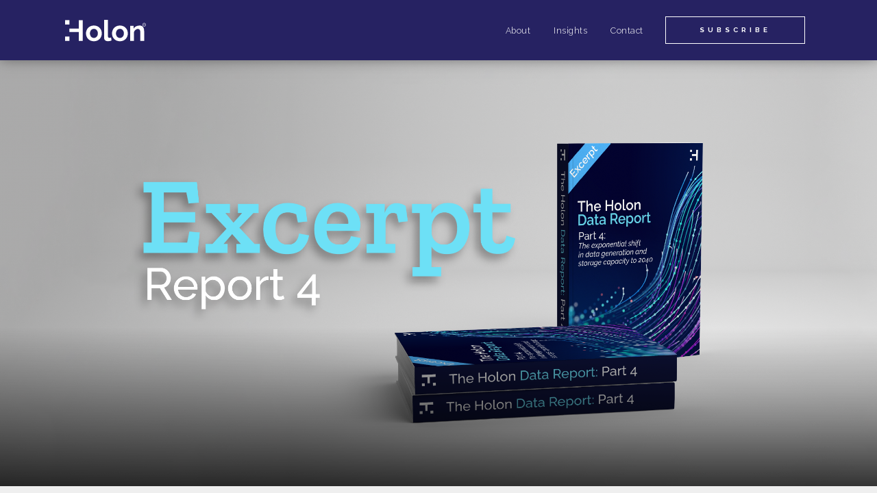

--- FILE ---
content_type: text/html; charset=UTF-8
request_url: https://holon.investments/the-exponential-shift-in-data-generation-and-storage-capacity-to-2040/
body_size: 14164
content:
<!doctype html>
<html lang="en-US">
<head>
<meta charset="UTF-8">
<meta name="viewport" content="width=device-width, initial-scale=1">
<link rel="profile" href="https://gmpg.org/xfn/11">
<meta name='robots' content='index, follow, max-image-preview:large, max-snippet:-1, max-video-preview:-1' />
<meta name="dlm-version" content="4.9.14">
	<!-- This site is optimized with the Yoast SEO Premium plugin v20.6 (Yoast SEO v23.0) - https://yoast.com/wordpress/plugins/seo/ -->
	<title>The exponential shift in data generation and storage capacity to 2040</title>
	<meta name="description" content="Looking to the next 20 years, Holon believes that global data generation reach as high as 75,000 ZB. Here’s why." />
	<link rel="canonical" href="https://holon.investments/the-exponential-shift-in-data-generation-and-storage-capacity-to-2040/" />
	<meta property="og:locale" content="en_US" />
	<meta property="og:type" content="article" />
	<meta property="og:title" content="The exponential shift in data generation and storage capacity to 2040" />
	<meta property="og:description" content="Looking to the next 20 years, Holon believes that global data generation reach as high as 75,000 ZB. Here’s why." />
	<meta property="og:url" content="https://holon.investments/the-exponential-shift-in-data-generation-and-storage-capacity-to-2040/" />
	<meta property="og:site_name" content="Holon" />
	<meta property="article:publisher" content="https://www.facebook.com/HolonGlobalInvestments/" />
	<meta property="article:published_time" content="2023-09-05T04:44:02+00:00" />
	<meta property="article:modified_time" content="2023-10-05T00:50:08+00:00" />
	<meta property="og:image" content="https://holon.investments/wp-content/uploads/2023/08/Feature-R4-v8.png" />
	<meta property="og:image:width" content="2517" />
	<meta property="og:image:height" content="1391" />
	<meta property="og:image:type" content="image/png" />
	<meta name="author" content="Catherine Kades" />
	<meta name="twitter:card" content="summary_large_image" />
	<meta name="twitter:creator" content="@GlobalHolon" />
	<meta name="twitter:site" content="@GlobalHolon" />
	<meta name="twitter:label1" content="Written by" />
	<meta name="twitter:data1" content="Catherine Kades" />
	<meta name="twitter:label2" content="Est. reading time" />
	<meta name="twitter:data2" content="6 minutes" />
	<script type="application/ld+json" class="yoast-schema-graph">{"@context":"https://schema.org","@graph":[{"@type":"Article","@id":"https://holon.investments/the-exponential-shift-in-data-generation-and-storage-capacity-to-2040/#article","isPartOf":{"@id":"https://holon.investments/the-exponential-shift-in-data-generation-and-storage-capacity-to-2040/"},"author":{"name":"Catherine Kades","@id":"https://holon.investments/#/schema/person/88a7d597e5fcc45e5b5f564af46b27ff"},"headline":"The exponential shift in data generation and storage capacity to 2040","datePublished":"2023-09-05T04:44:02+00:00","dateModified":"2023-10-05T00:50:08+00:00","mainEntityOfPage":{"@id":"https://holon.investments/the-exponential-shift-in-data-generation-and-storage-capacity-to-2040/"},"wordCount":1031,"commentCount":0,"publisher":{"@id":"https://holon.investments/#organization"},"image":{"@id":"https://holon.investments/the-exponential-shift-in-data-generation-and-storage-capacity-to-2040/#primaryimage"},"thumbnailUrl":"https://holon.investments/wp-content/uploads/2023/08/Feature-R4-v8.png","articleSection":["All categories","Filecoin","Reports"],"inLanguage":"en-US","potentialAction":[{"@type":"CommentAction","name":"Comment","target":["https://holon.investments/the-exponential-shift-in-data-generation-and-storage-capacity-to-2040/#respond"]}],"copyrightYear":"2023","copyrightHolder":{"@id":"https://holon.investments/#organization"}},{"@type":"WebPage","@id":"https://holon.investments/the-exponential-shift-in-data-generation-and-storage-capacity-to-2040/","url":"https://holon.investments/the-exponential-shift-in-data-generation-and-storage-capacity-to-2040/","name":"The exponential shift in data generation and storage capacity to 2040","isPartOf":{"@id":"https://holon.investments/#website"},"primaryImageOfPage":{"@id":"https://holon.investments/the-exponential-shift-in-data-generation-and-storage-capacity-to-2040/#primaryimage"},"image":{"@id":"https://holon.investments/the-exponential-shift-in-data-generation-and-storage-capacity-to-2040/#primaryimage"},"thumbnailUrl":"https://holon.investments/wp-content/uploads/2023/08/Feature-R4-v8.png","datePublished":"2023-09-05T04:44:02+00:00","dateModified":"2023-10-05T00:50:08+00:00","description":"Looking to the next 20 years, Holon believes that global data generation reach as high as 75,000 ZB. Here’s why.","breadcrumb":{"@id":"https://holon.investments/the-exponential-shift-in-data-generation-and-storage-capacity-to-2040/#breadcrumb"},"inLanguage":"en-US","potentialAction":[{"@type":"ReadAction","target":["https://holon.investments/the-exponential-shift-in-data-generation-and-storage-capacity-to-2040/"]}]},{"@type":"ImageObject","inLanguage":"en-US","@id":"https://holon.investments/the-exponential-shift-in-data-generation-and-storage-capacity-to-2040/#primaryimage","url":"https://holon.investments/wp-content/uploads/2023/08/Feature-R4-v8.png","contentUrl":"https://holon.investments/wp-content/uploads/2023/08/Feature-R4-v8.png","width":2517,"height":1391},{"@type":"BreadcrumbList","@id":"https://holon.investments/the-exponential-shift-in-data-generation-and-storage-capacity-to-2040/#breadcrumb","itemListElement":[{"@type":"ListItem","position":1,"name":"Home","item":"https://holon.investments/"},{"@type":"ListItem","position":2,"name":"The exponential shift in data generation and storage capacity to 2040"}]},{"@type":"WebSite","@id":"https://holon.investments/#website","url":"https://holon.investments/","name":"Holon","description":"Investors and Builders of Web 3.0","publisher":{"@id":"https://holon.investments/#organization"},"potentialAction":[{"@type":"SearchAction","target":{"@type":"EntryPoint","urlTemplate":"https://holon.investments/?s={search_term_string}"},"query-input":"required name=search_term_string"}],"inLanguage":"en-US"},{"@type":"Organization","@id":"https://holon.investments/#organization","name":"Holon Global Investments","url":"https://holon.investments/","logo":{"@type":"ImageObject","inLanguage":"en-US","@id":"https://holon.investments/#/schema/logo/image/","url":"https://holon.investments/wp-content/uploads/2019/06/Photon_Banner.jpg","contentUrl":"https://holon.investments/wp-content/uploads/2019/06/Photon_Banner.jpg","width":1440,"height":612,"caption":"Holon Global Investments"},"image":{"@id":"https://holon.investments/#/schema/logo/image/"},"sameAs":["https://www.facebook.com/HolonGlobalInvestments/","https://x.com/GlobalHolon","https://www.linkedin.com/company/14419418","https://www.youtube.com/channel/UCWGajsytfe3f_cOldAcdWZQ/"]},{"@type":"Person","@id":"https://holon.investments/#/schema/person/88a7d597e5fcc45e5b5f564af46b27ff","name":"Catherine Kades","image":{"@type":"ImageObject","inLanguage":"en-US","@id":"https://holon.investments/#/schema/person/image/","url":"https://secure.gravatar.com/avatar/75faa66cc53dece95c180bbab2bad166?s=96&d=mm&r=g","contentUrl":"https://secure.gravatar.com/avatar/75faa66cc53dece95c180bbab2bad166?s=96&d=mm&r=g","caption":"Catherine Kades"}}]}</script>
	<!-- / Yoast SEO Premium plugin. -->


<link rel='dns-prefetch' href='//js.hs-scripts.com' />
<link rel='dns-prefetch' href='//cdn.jsdelivr.net' />
<link rel='dns-prefetch' href='//cdnjs.cloudflare.com' />
<link rel="alternate" type="application/rss+xml" title="Holon &raquo; Feed" href="https://holon.investments/feed/" />
<link rel="alternate" type="application/rss+xml" title="Holon &raquo; Comments Feed" href="https://holon.investments/comments/feed/" />
<link rel="alternate" type="application/rss+xml" title="Holon &raquo; The exponential shift in data generation and storage capacity to 2040 Comments Feed" href="https://holon.investments/the-exponential-shift-in-data-generation-and-storage-capacity-to-2040/feed/" />
<script type="text/javascript">
/* <![CDATA[ */
window._wpemojiSettings = {"baseUrl":"https:\/\/s.w.org\/images\/core\/emoji\/15.0.3\/72x72\/","ext":".png","svgUrl":"https:\/\/s.w.org\/images\/core\/emoji\/15.0.3\/svg\/","svgExt":".svg","source":{"concatemoji":"https:\/\/holon.investments\/wp-includes\/js\/wp-emoji-release.min.js?ver=faa2d98f89fa5c67da746c6f2aba5a57"}};
/*! This file is auto-generated */
!function(i,n){var o,s,e;function c(e){try{var t={supportTests:e,timestamp:(new Date).valueOf()};sessionStorage.setItem(o,JSON.stringify(t))}catch(e){}}function p(e,t,n){e.clearRect(0,0,e.canvas.width,e.canvas.height),e.fillText(t,0,0);var t=new Uint32Array(e.getImageData(0,0,e.canvas.width,e.canvas.height).data),r=(e.clearRect(0,0,e.canvas.width,e.canvas.height),e.fillText(n,0,0),new Uint32Array(e.getImageData(0,0,e.canvas.width,e.canvas.height).data));return t.every(function(e,t){return e===r[t]})}function u(e,t,n){switch(t){case"flag":return n(e,"\ud83c\udff3\ufe0f\u200d\u26a7\ufe0f","\ud83c\udff3\ufe0f\u200b\u26a7\ufe0f")?!1:!n(e,"\ud83c\uddfa\ud83c\uddf3","\ud83c\uddfa\u200b\ud83c\uddf3")&&!n(e,"\ud83c\udff4\udb40\udc67\udb40\udc62\udb40\udc65\udb40\udc6e\udb40\udc67\udb40\udc7f","\ud83c\udff4\u200b\udb40\udc67\u200b\udb40\udc62\u200b\udb40\udc65\u200b\udb40\udc6e\u200b\udb40\udc67\u200b\udb40\udc7f");case"emoji":return!n(e,"\ud83d\udc26\u200d\u2b1b","\ud83d\udc26\u200b\u2b1b")}return!1}function f(e,t,n){var r="undefined"!=typeof WorkerGlobalScope&&self instanceof WorkerGlobalScope?new OffscreenCanvas(300,150):i.createElement("canvas"),a=r.getContext("2d",{willReadFrequently:!0}),o=(a.textBaseline="top",a.font="600 32px Arial",{});return e.forEach(function(e){o[e]=t(a,e,n)}),o}function t(e){var t=i.createElement("script");t.src=e,t.defer=!0,i.head.appendChild(t)}"undefined"!=typeof Promise&&(o="wpEmojiSettingsSupports",s=["flag","emoji"],n.supports={everything:!0,everythingExceptFlag:!0},e=new Promise(function(e){i.addEventListener("DOMContentLoaded",e,{once:!0})}),new Promise(function(t){var n=function(){try{var e=JSON.parse(sessionStorage.getItem(o));if("object"==typeof e&&"number"==typeof e.timestamp&&(new Date).valueOf()<e.timestamp+604800&&"object"==typeof e.supportTests)return e.supportTests}catch(e){}return null}();if(!n){if("undefined"!=typeof Worker&&"undefined"!=typeof OffscreenCanvas&&"undefined"!=typeof URL&&URL.createObjectURL&&"undefined"!=typeof Blob)try{var e="postMessage("+f.toString()+"("+[JSON.stringify(s),u.toString(),p.toString()].join(",")+"));",r=new Blob([e],{type:"text/javascript"}),a=new Worker(URL.createObjectURL(r),{name:"wpTestEmojiSupports"});return void(a.onmessage=function(e){c(n=e.data),a.terminate(),t(n)})}catch(e){}c(n=f(s,u,p))}t(n)}).then(function(e){for(var t in e)n.supports[t]=e[t],n.supports.everything=n.supports.everything&&n.supports[t],"flag"!==t&&(n.supports.everythingExceptFlag=n.supports.everythingExceptFlag&&n.supports[t]);n.supports.everythingExceptFlag=n.supports.everythingExceptFlag&&!n.supports.flag,n.DOMReady=!1,n.readyCallback=function(){n.DOMReady=!0}}).then(function(){return e}).then(function(){var e;n.supports.everything||(n.readyCallback(),(e=n.source||{}).concatemoji?t(e.concatemoji):e.wpemoji&&e.twemoji&&(t(e.twemoji),t(e.wpemoji)))}))}((window,document),window._wpemojiSettings);
/* ]]> */
</script>
<style id='wp-emoji-styles-inline-css' type='text/css'>

	img.wp-smiley, img.emoji {
		display: inline !important;
		border: none !important;
		box-shadow: none !important;
		height: 1em !important;
		width: 1em !important;
		margin: 0 0.07em !important;
		vertical-align: -0.1em !important;
		background: none !important;
		padding: 0 !important;
	}
</style>
<link rel='stylesheet' id='wp-block-library-css' href='https://holon.investments/wp-includes/css/dist/block-library/style.min.css?ver=faa2d98f89fa5c67da746c6f2aba5a57' type='text/css' media='all' />
<style id='classic-theme-styles-inline-css' type='text/css'>
/*! This file is auto-generated */
.wp-block-button__link{color:#fff;background-color:#32373c;border-radius:9999px;box-shadow:none;text-decoration:none;padding:calc(.667em + 2px) calc(1.333em + 2px);font-size:1.125em}.wp-block-file__button{background:#32373c;color:#fff;text-decoration:none}
</style>
<style id='global-styles-inline-css' type='text/css'>
body{--wp--preset--color--black: #000000;--wp--preset--color--cyan-bluish-gray: #abb8c3;--wp--preset--color--white: #ffffff;--wp--preset--color--pale-pink: #f78da7;--wp--preset--color--vivid-red: #cf2e2e;--wp--preset--color--luminous-vivid-orange: #ff6900;--wp--preset--color--luminous-vivid-amber: #fcb900;--wp--preset--color--light-green-cyan: #7bdcb5;--wp--preset--color--vivid-green-cyan: #00d084;--wp--preset--color--pale-cyan-blue: #8ed1fc;--wp--preset--color--vivid-cyan-blue: #0693e3;--wp--preset--color--vivid-purple: #9b51e0;--wp--preset--gradient--vivid-cyan-blue-to-vivid-purple: linear-gradient(135deg,rgba(6,147,227,1) 0%,rgb(155,81,224) 100%);--wp--preset--gradient--light-green-cyan-to-vivid-green-cyan: linear-gradient(135deg,rgb(122,220,180) 0%,rgb(0,208,130) 100%);--wp--preset--gradient--luminous-vivid-amber-to-luminous-vivid-orange: linear-gradient(135deg,rgba(252,185,0,1) 0%,rgba(255,105,0,1) 100%);--wp--preset--gradient--luminous-vivid-orange-to-vivid-red: linear-gradient(135deg,rgba(255,105,0,1) 0%,rgb(207,46,46) 100%);--wp--preset--gradient--very-light-gray-to-cyan-bluish-gray: linear-gradient(135deg,rgb(238,238,238) 0%,rgb(169,184,195) 100%);--wp--preset--gradient--cool-to-warm-spectrum: linear-gradient(135deg,rgb(74,234,220) 0%,rgb(151,120,209) 20%,rgb(207,42,186) 40%,rgb(238,44,130) 60%,rgb(251,105,98) 80%,rgb(254,248,76) 100%);--wp--preset--gradient--blush-light-purple: linear-gradient(135deg,rgb(255,206,236) 0%,rgb(152,150,240) 100%);--wp--preset--gradient--blush-bordeaux: linear-gradient(135deg,rgb(254,205,165) 0%,rgb(254,45,45) 50%,rgb(107,0,62) 100%);--wp--preset--gradient--luminous-dusk: linear-gradient(135deg,rgb(255,203,112) 0%,rgb(199,81,192) 50%,rgb(65,88,208) 100%);--wp--preset--gradient--pale-ocean: linear-gradient(135deg,rgb(255,245,203) 0%,rgb(182,227,212) 50%,rgb(51,167,181) 100%);--wp--preset--gradient--electric-grass: linear-gradient(135deg,rgb(202,248,128) 0%,rgb(113,206,126) 100%);--wp--preset--gradient--midnight: linear-gradient(135deg,rgb(2,3,129) 0%,rgb(40,116,252) 100%);--wp--preset--font-size--small: 13px;--wp--preset--font-size--medium: 20px;--wp--preset--font-size--large: 36px;--wp--preset--font-size--x-large: 42px;--wp--preset--spacing--20: 0.44rem;--wp--preset--spacing--30: 0.67rem;--wp--preset--spacing--40: 1rem;--wp--preset--spacing--50: 1.5rem;--wp--preset--spacing--60: 2.25rem;--wp--preset--spacing--70: 3.38rem;--wp--preset--spacing--80: 5.06rem;--wp--preset--shadow--natural: 6px 6px 9px rgba(0, 0, 0, 0.2);--wp--preset--shadow--deep: 12px 12px 50px rgba(0, 0, 0, 0.4);--wp--preset--shadow--sharp: 6px 6px 0px rgba(0, 0, 0, 0.2);--wp--preset--shadow--outlined: 6px 6px 0px -3px rgba(255, 255, 255, 1), 6px 6px rgba(0, 0, 0, 1);--wp--preset--shadow--crisp: 6px 6px 0px rgba(0, 0, 0, 1);}:where(.is-layout-flex){gap: 0.5em;}:where(.is-layout-grid){gap: 0.5em;}body .is-layout-flex{display: flex;}body .is-layout-flex{flex-wrap: wrap;align-items: center;}body .is-layout-flex > *{margin: 0;}body .is-layout-grid{display: grid;}body .is-layout-grid > *{margin: 0;}:where(.wp-block-columns.is-layout-flex){gap: 2em;}:where(.wp-block-columns.is-layout-grid){gap: 2em;}:where(.wp-block-post-template.is-layout-flex){gap: 1.25em;}:where(.wp-block-post-template.is-layout-grid){gap: 1.25em;}.has-black-color{color: var(--wp--preset--color--black) !important;}.has-cyan-bluish-gray-color{color: var(--wp--preset--color--cyan-bluish-gray) !important;}.has-white-color{color: var(--wp--preset--color--white) !important;}.has-pale-pink-color{color: var(--wp--preset--color--pale-pink) !important;}.has-vivid-red-color{color: var(--wp--preset--color--vivid-red) !important;}.has-luminous-vivid-orange-color{color: var(--wp--preset--color--luminous-vivid-orange) !important;}.has-luminous-vivid-amber-color{color: var(--wp--preset--color--luminous-vivid-amber) !important;}.has-light-green-cyan-color{color: var(--wp--preset--color--light-green-cyan) !important;}.has-vivid-green-cyan-color{color: var(--wp--preset--color--vivid-green-cyan) !important;}.has-pale-cyan-blue-color{color: var(--wp--preset--color--pale-cyan-blue) !important;}.has-vivid-cyan-blue-color{color: var(--wp--preset--color--vivid-cyan-blue) !important;}.has-vivid-purple-color{color: var(--wp--preset--color--vivid-purple) !important;}.has-black-background-color{background-color: var(--wp--preset--color--black) !important;}.has-cyan-bluish-gray-background-color{background-color: var(--wp--preset--color--cyan-bluish-gray) !important;}.has-white-background-color{background-color: var(--wp--preset--color--white) !important;}.has-pale-pink-background-color{background-color: var(--wp--preset--color--pale-pink) !important;}.has-vivid-red-background-color{background-color: var(--wp--preset--color--vivid-red) !important;}.has-luminous-vivid-orange-background-color{background-color: var(--wp--preset--color--luminous-vivid-orange) !important;}.has-luminous-vivid-amber-background-color{background-color: var(--wp--preset--color--luminous-vivid-amber) !important;}.has-light-green-cyan-background-color{background-color: var(--wp--preset--color--light-green-cyan) !important;}.has-vivid-green-cyan-background-color{background-color: var(--wp--preset--color--vivid-green-cyan) !important;}.has-pale-cyan-blue-background-color{background-color: var(--wp--preset--color--pale-cyan-blue) !important;}.has-vivid-cyan-blue-background-color{background-color: var(--wp--preset--color--vivid-cyan-blue) !important;}.has-vivid-purple-background-color{background-color: var(--wp--preset--color--vivid-purple) !important;}.has-black-border-color{border-color: var(--wp--preset--color--black) !important;}.has-cyan-bluish-gray-border-color{border-color: var(--wp--preset--color--cyan-bluish-gray) !important;}.has-white-border-color{border-color: var(--wp--preset--color--white) !important;}.has-pale-pink-border-color{border-color: var(--wp--preset--color--pale-pink) !important;}.has-vivid-red-border-color{border-color: var(--wp--preset--color--vivid-red) !important;}.has-luminous-vivid-orange-border-color{border-color: var(--wp--preset--color--luminous-vivid-orange) !important;}.has-luminous-vivid-amber-border-color{border-color: var(--wp--preset--color--luminous-vivid-amber) !important;}.has-light-green-cyan-border-color{border-color: var(--wp--preset--color--light-green-cyan) !important;}.has-vivid-green-cyan-border-color{border-color: var(--wp--preset--color--vivid-green-cyan) !important;}.has-pale-cyan-blue-border-color{border-color: var(--wp--preset--color--pale-cyan-blue) !important;}.has-vivid-cyan-blue-border-color{border-color: var(--wp--preset--color--vivid-cyan-blue) !important;}.has-vivid-purple-border-color{border-color: var(--wp--preset--color--vivid-purple) !important;}.has-vivid-cyan-blue-to-vivid-purple-gradient-background{background: var(--wp--preset--gradient--vivid-cyan-blue-to-vivid-purple) !important;}.has-light-green-cyan-to-vivid-green-cyan-gradient-background{background: var(--wp--preset--gradient--light-green-cyan-to-vivid-green-cyan) !important;}.has-luminous-vivid-amber-to-luminous-vivid-orange-gradient-background{background: var(--wp--preset--gradient--luminous-vivid-amber-to-luminous-vivid-orange) !important;}.has-luminous-vivid-orange-to-vivid-red-gradient-background{background: var(--wp--preset--gradient--luminous-vivid-orange-to-vivid-red) !important;}.has-very-light-gray-to-cyan-bluish-gray-gradient-background{background: var(--wp--preset--gradient--very-light-gray-to-cyan-bluish-gray) !important;}.has-cool-to-warm-spectrum-gradient-background{background: var(--wp--preset--gradient--cool-to-warm-spectrum) !important;}.has-blush-light-purple-gradient-background{background: var(--wp--preset--gradient--blush-light-purple) !important;}.has-blush-bordeaux-gradient-background{background: var(--wp--preset--gradient--blush-bordeaux) !important;}.has-luminous-dusk-gradient-background{background: var(--wp--preset--gradient--luminous-dusk) !important;}.has-pale-ocean-gradient-background{background: var(--wp--preset--gradient--pale-ocean) !important;}.has-electric-grass-gradient-background{background: var(--wp--preset--gradient--electric-grass) !important;}.has-midnight-gradient-background{background: var(--wp--preset--gradient--midnight) !important;}.has-small-font-size{font-size: var(--wp--preset--font-size--small) !important;}.has-medium-font-size{font-size: var(--wp--preset--font-size--medium) !important;}.has-large-font-size{font-size: var(--wp--preset--font-size--large) !important;}.has-x-large-font-size{font-size: var(--wp--preset--font-size--x-large) !important;}
.wp-block-navigation a:where(:not(.wp-element-button)){color: inherit;}
:where(.wp-block-post-template.is-layout-flex){gap: 1.25em;}:where(.wp-block-post-template.is-layout-grid){gap: 1.25em;}
:where(.wp-block-columns.is-layout-flex){gap: 2em;}:where(.wp-block-columns.is-layout-grid){gap: 2em;}
.wp-block-pullquote{font-size: 1.5em;line-height: 1.6;}
</style>
<link rel='stylesheet' id='netninjas-vc-team-grid-css' href='https://holon.investments/wp-content/plugins/nn_vc_components/assets/css/team-grid.css?ver=faa2d98f89fa5c67da746c6f2aba5a57' type='text/css' media='all' />
<link rel='stylesheet' id='netninjas-vc-buttons-section-css' href='https://holon.investments/wp-content/plugins/nn_vc_components/assets/css/buttons-section.css?ver=faa2d98f89fa5c67da746c6f2aba5a57' type='text/css' media='all' />
<link rel='stylesheet' id='css_bootstrap-css' href='//cdn.jsdelivr.net/npm/bootstrap@5.2.0/dist/css/bootstrap.min.css?ver=faa2d98f89fa5c67da746c6f2aba5a57' type='text/css' media='all' />
<link rel='stylesheet' id='slick-css-css' href='https://holon.investments/wp-content/themes/ws247/assets/css/vendor/slick.css?ver=faa2d98f89fa5c67da746c6f2aba5a57' type='text/css' media='all' />
<link rel='stylesheet' id='fontawesome-css' href='https://holon.investments/wp-content/themes/ws247/assets/css/vendor/font-awesome.min.css?ver=faa2d98f89fa5c67da746c6f2aba5a57' type='text/css' media='all' />
<link rel='stylesheet' id='fancybox-css' href='//cdnjs.cloudflare.com/ajax/libs/fancybox/3.5.7/jquery.fancybox.min.css?ver=faa2d98f89fa5c67da746c6f2aba5a57' type='text/css' media='all' />
<link rel='stylesheet' id='custom_style-css' href='https://holon.investments/wp-content/themes/ws247/assets/css/style.css?ver=1729477214' type='text/css' media='all' />
<link rel='stylesheet' id='ws247-style-css' href='https://holon.investments/wp-content/themes/ws247/style.css?ver=faa2d98f89fa5c67da746c6f2aba5a57' type='text/css' media='all' />
<link rel='stylesheet' id='select2-css' href='//cdn.jsdelivr.net/npm/select2@4.1.0-rc.0/dist/css/select2.min.css?ver=faa2d98f89fa5c67da746c6f2aba5a57' type='text/css' media='all' />
<script type="text/javascript" src="https://holon.investments/wp-includes/js/jquery/jquery.min.js?ver=3.7.1" id="jquery-core-js"></script>
<script type="text/javascript" src="https://holon.investments/wp-includes/js/jquery/jquery-migrate.min.js?ver=3.4.1" id="jquery-migrate-js"></script>
<script></script><link rel="https://api.w.org/" href="https://holon.investments/wp-json/" /><link rel="alternate" type="application/json" href="https://holon.investments/wp-json/wp/v2/posts/15713" /><link rel="EditURI" type="application/rsd+xml" title="RSD" href="https://holon.investments/xmlrpc.php?rsd" />

<link rel='shortlink' href='https://holon.investments/?p=15713' />
<link rel="alternate" type="application/json+oembed" href="https://holon.investments/wp-json/oembed/1.0/embed?url=https%3A%2F%2Fholon.investments%2Fthe-exponential-shift-in-data-generation-and-storage-capacity-to-2040%2F" />
<link rel="alternate" type="text/xml+oembed" href="https://holon.investments/wp-json/oembed/1.0/embed?url=https%3A%2F%2Fholon.investments%2Fthe-exponential-shift-in-data-generation-and-storage-capacity-to-2040%2F&#038;format=xml" />
			<!-- DO NOT COPY THIS SNIPPET! Start of Page Analytics Tracking for HubSpot WordPress plugin v11.1.22-->
			<script class="hsq-set-content-id" data-content-id="blog-post">
				var _hsq = _hsq || [];
				_hsq.push(["setContentType", "blog-post"]);
			</script>
			<!-- DO NOT COPY THIS SNIPPET! End of Page Analytics Tracking for HubSpot WordPress plugin -->
			<!-- Linkedin Insight Base Code --!><script type='text/javascript'>_linkedin_partner_id = '1560956';window._linkedin_data_partner_ids = window._linkedin_data_partner_ids || [];window._linkedin_data_partner_ids.push(_linkedin_partner_id);</script><script type='text/javascript'>(function(){var s = document.getElementsByTagName('script')[0];var b = document.createElement('script');b.type = 'text/javascript';b.async = true;b.src = 'https://snap.licdn.com/li.lms-analytics/insight.min.js';s.parentNode.insertBefore(b, s);})();</script><noscript><img height='1' width='1' style='display:none;' alt='' src='https://dc.ads.linkedin.com/collect/?pid=1560956&fmt=gif' /></noscript><!-- End Linkedin Insight Base Code --!>
<link rel="pingback" href="https://holon.investments/xmlrpc.php"><meta name="generator" content="Powered by WPBakery Page Builder - drag and drop page builder for WordPress."/>
<link rel="icon" href="https://holon.investments/wp-content/uploads/2019/06/favicon.png" sizes="32x32" />
<link rel="icon" href="https://holon.investments/wp-content/uploads/2019/06/favicon.png" sizes="192x192" />
<link rel="apple-touch-icon" href="https://holon.investments/wp-content/uploads/2019/06/favicon.png" />
<meta name="msapplication-TileImage" content="https://holon.investments/wp-content/uploads/2019/06/favicon.png" />
<noscript><style> .wpb_animate_when_almost_visible { opacity: 1; }</style></noscript><!-- Google Tag Manager --> 
<script>(function(w,d,s,l,i){w[l]=w[l]||[];w[l].push({'gtm.start':
new Date().getTime(),event:'gtm.js'});var f=d.getElementsByTagName(s)[0],
j=d.createElement(s),dl=l!='dataLayer'?'&l='+l:'';j.async=true;j.src=
'https://www.googletagmanager.com/gtm.js?id='+i+dl;f.parentNode.insertBefore(j,f);
})(window,document,'script','dataLayer','GTM-K6869TG');</script> 
<!-- End Google Tag Manager -->

</head>

<body data-rsssl=1 class="post-template-default single single-post postid-15713 single-format-standard wp-custom-logo wpb-js-composer js-comp-ver-7.7.2 vc_responsive">
<!-- Google Tag Manager (noscript) -->
<noscript>
<iframe src="https://www.googletagmanager.com/ns.html?id=GTM-K6869TG" height="0" width="0" style="display:none;visibility:hidden"></iframe>
</noscript>
<!-- End Google Tag Manager (noscript) -->
<div class="wapper">
<div id="header">
  <div class="container">
    <div class="flex-row">
      <div class="flex-col flex-left logo">
        <a href="https://holon.investments" title="Investors and Builders of Web 3.0"><img src="https://holon.investments/wp-content/uploads/2022/03/Holon-Registered-250-x-150.svg" alt="Holon Global Investments - Active Fund Manager"></a>      </div>
      <div id="nav-icon1"> <span></span> <span></span> <span></span> </div>
      <div class="narbar-main">
        <div class="main-menu">
          <ul>
            <li id="menu-item-16266" class="menu-item menu-item-type-post_type menu-item-object-page menu-item-16266"><a href="https://holon.investments/about/">About</a></li>
<li id="menu-item-496" class="menu-item menu-item-type-taxonomy menu-item-object-category current-post-ancestor current-menu-parent current-post-parent menu-item-496"><a href="https://holon.investments/insights/">Insights</a></li>
<li id="menu-item-6316" class="menu-item menu-item-type-post_type menu-item-object-page menu-item-6316"><a href="https://holon.investments/contact/">Contact</a></li>
          </ul>
          <div class="btn-style-hover center click-show-form"> <a href="https://holon.investments/subscribe" class="btn-subscribe"> SUBSCRIBE <span class="hover_btn">________</span><span>></span> </a> </div>
        </div>
      </div>
    </div>
  </div>
</div>
<div class="mega-menu">
  <div class="container flex">
    <div class="col-span-6 left-col">
      <div class="flex">
        <h2 class="mega-menu-title">
          Innovation Funds
        </h2>
        <img src="https://holon.investments/wp-content/uploads/2021/01/innovation2.svg" class="menu-image" alt="Holon Global Investments - Active Fund Manager"/>
      </div>
      <h3 class="sub-header">Holon Photon Fund</h3>
      <!-- <p>For investors located in</p> -->
      
        <div class="menu-buttons">
		<div class="btn-style-hover"><a href="https://holon.investments/photon"> LEARN MORE <span class="hover_btn">________</span><span>></span></a></div>
		<div class="btn-style-hover"><a href="https://holon.investments/performance"> PERFORMANCE <span class="hover_btn">________</span><span>></span></a></div>
	  </div>
      
      <!-- <h3 class="sub-header">China Innovation Fund</h3>
      <p>Coming Soon!</p> -->
      <!--<div class="row">
        <div class="btn-style-hover"><a href="#"> Australia <span class="hover_btn">________</span><span>></span></a></div>
        <div class="btn-style-hover"><a href="#"> Global <span class="hover_btn">________</span><span>></span></a></div>
      </div>-->
    </div>
    <div class="col-span-6 right-col">
      <!-- <div class="flex">
        <h2 class="mega-menu-title">
            Digital Asset Funds
        </h2>
        <img src="https://holon.investments/wp-content/uploads/2021/01/decentralized2.svg" class="menu-image" alt="Holon Global Investments - Active Fund Manager"/>
      </div>
      <h3 class="sub-header">Holon Bitcoin Fund</h3>
      <div class="menu-buttons">
		<div class="btn-style-hover"><a href="https://holon.investments/bitcoin-fund"> LEARN MORE <span class="hover_btn">________</span><span>></span></a></div> 
		<div class="btn-style-hover"><a href="https://holon.investments/performance-bitcoin-fund"> PERFORMANCE <span class="hover_btn">________</span><span>></span></a></div>
		  </div>
	
		<h3 class="sub-header">Holon Ethereum Fund</h3>
		<div class="menu-buttons">
        <div class="btn-style-hover"><a href="https://holon.investments/ethereum-fund"> LEARN MORE <span class="hover_btn">________</span><span>></span></a></div>
		<div class="btn-style-hover"><a href="https://holon.investments/performance-ethereum-fund"> PERFORMANCE <span class="hover_btn">________</span><span>></span></a></div>
		</div>
      
		<h3 class="sub-header">Holon Filecoin Fund</h3>
		<div class="menu-buttons">
      <div class="btn-style-hover"><a href="https://holon.investments/filecoin-fund"> LEARN MORE <span class="hover_btn">________</span><span>></span></a></div> 
		<div class="btn-style-hover"><a href="https://holon.investments/performance-filecoin-fund"> PERFORMANCE <span class="hover_btn">________</span><span>></span></a></div>
	  </div>
		-->
    </div>
  </div>
</div>    <div id="page-banner" class="post-">
        <div class="page_banner">
                            <div class="bg-img">
                                            <div class="bg-img d-md-none d-sm-none d-lg-block" style="background-image: url(https://holon.investments/wp-content/uploads/2023/08/Desktop-Excerpt-R4-v7.png);"></div>
                                                                <div class="bg-img d-sm-none d-lg-none d-md-block" style="background-image: url(https://holon.investments/wp-content/uploads/2023/08/Desktop-Excerpt-R4-v7.png);"></div>
                                                                <div class="bg-img d-md-none d-lg-none d-sm-block"><img src="https://holon.investments/wp-content/uploads/2023/08/mobile-R4-v7.png" alt="Holon Global Investments - Active Fund Manager"></div>
                                    </div>
                    </div>
    </div>
    <div id="main" class="invest-page">
    <div class="breadcrumb">
        <div class="container"><a href="/">Home</a> <span class="fa fa-angle-right"></span> <a href="/insights/">Insights</a> <span class="fa fa-angle-right"></span> <b>
                The exponential shift in data generation and storage capacity to 2040            </b></div>
    </div>
    <div class="detail-news-page">
        <div class="container">
            <div class="title-box">
                <h2><span>Insights</span></h2>
            </div>
        </div>
                    <div class="content-news-page">
            <article id="post-15713" class="post-15713 post type-post status-publish format-standard has-post-thumbnail hentry category-insights category-filecoin category-reports">
                <div class="entry-content">
                    <div class="container">
                        <div class="box-pad">
                            <header class="entry-header alignwide">
                                <div class="cate">
                                                                        <a href="https://holon.investments/insights/">All categories</a></div>
                                                                <h1>The exponential shift in data generation and storage capacity to 2040</h1>
                                <div class="date"> Published 05 Sep 2023 </div>
                            </header>
                            <!-- .entry-header -->
                            <section itemprop="articleBody" class="title">
                                <div class="content">
                                    <h2>An excerpt from The Holon Data Report, Part 4</h2>
<p>In our Data Report series, we outline the enormous growth in data generation from 2011 to 2021. It took us over 70 years to reach 1 zettabyte (ZB) of annual data generation, but then quickly hit 80 ZB in 2021 as smartphones and IoT devices began to proliferate across the world.</p>
<p>Looking to the next 20 years, Holon believes that global data generation could even reach as high as 75,000 ZB. In this fourth report, we outline the exponential data growth that is expected to come from autonomous vehicles and Internet of Things (IoT) devices, as well as ten new technology platforms that are moving towards commercialisation over the next two decades.</p>
<h2>The sources of data</h2>
<p>The rate of improvement in the early-stage testing of autonomous electric vehicle (EV) software by Tesla suggests it will become standard across all of its EV models by the late 2020s (Figure 1). Other EV makers will also likely launch equivalent products before the end of this decade. With each vehicle expected to generate 10 gigabyte (GB) of data every second, autonomous EVs will be the largest single source of data generation globally over the next 20 years. Holon&#8217;s conservative estimates show that passenger vehicles, autonomous taxis and ride-hailing service EVs could generate over 16,000 ZB of data annually in 2040.</p>
<h2 style="text-align: center;">Figure 1: Tesla Level 5 autonomous driving</h2>
<p><span style="color: #808080; font-size: 12px;"><img fetchpriority="high" decoding="async" class="size-full wp-image-15720 aligncenter" src="https://holon.investments/wp-content/uploads/2023/08/Screenshot-2023-08-11-154058.png" alt="" width="1189" height="589" srcset="https://holon.investments/wp-content/uploads/2023/08/Screenshot-2023-08-11-154058.png 1189w, https://holon.investments/wp-content/uploads/2023/08/Screenshot-2023-08-11-154058-768x380.png 768w" sizes="(max-width: 1189px) 100vw, 1189px" />Source: <a style="color: #808080;" href="https://electrek.co/2017/04/29/elon-musk-tesla-plan-level-5-full-autonomous-driving/" target="_blank" rel="noopener">electrek.co</a></span></p>
<p>The Internet of Things (IoT) will also generate an enormous volume of data relative to human creation today. ARM Holdings, the UK chip designer owned by Japan’s Softbank, forecast in 2018 that the cumulative number of IoT devices in operation will reach 1 trillion units by 2035 (we consider this to be at the high end of estimates). IoT devices are increasingly being placed on critical infrastructure like pipelines and bridges, sending constant performance updates that can alert engineers when problems first begin to occur. Their use case is endless. Using an estimate of 1,573 kilobyte (kB) of data generation every second, Holon&#8217;s estimate of 930 billion IoT devices in 2040 will generate over 46,000 ZB of data per year.</p>
<blockquote><p><span style="font-size: 18px; color: #808080;"><em><strong>“Looking to the next 20 years, Holon believes that global data generation could even reach as high as 75,000 ZB.”</strong></em></span></p></blockquote>
<p>Data is set to undergo a substantial change over the next decade as new technology platforms emerge. Most of the data we produce today (referred to as our ‘datasphere’) occurs at the individual level, with personal 4K videos the largest source of data. As a result, 4.7 ZB (zettabyte, equal to one trillion bytes) or 70% of global data storage capacity sits within end-user devices that include mobile phones, personal computers (PCs), and laptops.</p>
<p>The critical issue we see emerging is the lack of sufficient data storage capacity in the world, which will see our ability to store data fall exponentially over the next two decades. By 2025, our estimates indicate that we will be able to store just 0.04% of the data we generate (assuming four copies for redundancy purposes).</p>
<p>Unless we can massively increase our data storage footprint towards 1,000 ZB by 2040, the lack of storage capability will begin to dramatically slow down the rate of innovation for the technology platforms discussed in this report. We estimate the total cost to reach this target at US$50-100 trillion, and discuss an alternate model put forward by Filecoin that offers a potential solution by bringing thousands of storage providers operating on a unified platform.</p>
<h2>Holon&#8217;s data generation estimates for all technology platforms</h2>
<p>In 2020, the world added approximately 0.4 ZB of new enterprise storage capacity, while the total volume of data produced globally reached 64 ZB. Assuming no existing data in enterprise storage was deleted during the year meant the world could save just 0.6% of 2020’s data (we refer to this as data storability). However, we also need to consider that multiple copies of the same dataset need to be stored for robustness of the data as well as for the speed at which that data can be delivered to its users. Assuming four copies are kept, data storability for 2020 fell to just 0.15% of the 64 ZB of data.</p>
<p>We can combine this net additional annual storage capacity growth for autonomous EVs, IoT and the new technology platforms being launched over the next two decades and can estimate the total volume of data that will be generated every year. Our combined data estimates are shown in Figure 2.</p>
<h2 style="text-align: center;">Figure 2: Holon data generation estimates, global technology (ZB), 2025 &#8211; 2040</h2>
<p><span style="font-size: 12px; color: #808080;"><img decoding="async" class=" wp-image-15719 aligncenter" src="https://holon.investments/wp-content/uploads/2023/08/table-9.5.png" alt="" width="869" height="446" srcset="https://holon.investments/wp-content/uploads/2023/08/table-9.5.png 955w, https://holon.investments/wp-content/uploads/2023/08/table-9.5-768x394.png 768w" sizes="(max-width: 869px) 100vw, 869px" />Source: Holon</span></p>
<p>In Figure 3, we have estimated the total net addition in new storage capacity each year (and have provided it for 2025, 2030, 2035 and 2040). <span style="color: #0000ff;"><a style="color: #0000ff;" href="https://holon.investments/the-holon-data-report-part-4-the-exponential-shift-in-data-generation-and-storage-capacity-to-2040/" target="_blank" rel="noopener">Data Report Part 4, Chapter 1</a></span> discusses the methodology behind Holon&#8217;s estimates for global data centre storage capacity.</p>
<h2 style="text-align: center;">Figure 3: Estimated additional storage capacity requirements forecast to 2040</h2>
<p><span style="color: #808080; font-size: 12px;"><img decoding="async" class=" wp-image-15718 aligncenter" src="https://holon.investments/wp-content/uploads/2023/08/table-10.9_1.png" alt="" width="864" height="476" srcset="https://holon.investments/wp-content/uploads/2023/08/table-10.9_1.png 957w, https://holon.investments/wp-content/uploads/2023/08/table-10.9_1-768x423.png 768w" sizes="(max-width: 864px) 100vw, 864px" />Source: Holon</span></p>
<p>The second line estimates the net global data storage capacity increase in each of the years for 2025, 2030, 2035 and 2040, which assumes a 27% compound growth rate to reach our forecast global data centre storage capacity requirement of 1,000 ZB by 2040.</p>
<p>Storage hardware (HDDs and SSDs) however have a short replacement span of just 5-6 years. After accounting for the need to replace this hardware, the straight-line compound growth rate over the period from 2020 to 2040 grows to 39% per annum to reach the same 1,000 ZB target in 2040.</p>
<p>An impossible task, by any measure.</p>
<p>Data Report Part 4 in its entirety, can be found <span style="color: #0000ff;"><a style="color: #0000ff;" href="https://holon.investments/the-holon-data-report-part-4-the-exponential-shift-in-data-generation-and-storage-capacity-to-2040/" target="_blank" rel="noopener">here</a></span>.</p>
<p>&nbsp;</p>
<p><span style="font-size: 10px; color: #999999;">Disclaimer: This Article has been prepared by Holon Global Investments Limited ABN 60 129 237 592. Holon Global Innovations Pty Ltd (&#8220;HGI&#8221;) is a wholly owned subsidiary of Holon Global Investments Limited (together &#8220;Holon&#8221;). HGI is a Filecoin (FIL) Storage Provider and is positioned as a major player in the FIL decentralised data storage arena. FIL Storage Providers are rewarded in FIL for the provision of data storage capacity. Holon, its officers, employees and agents believe that the information in this material and the sources on which the information is based (which may be sourced from third parties) are correct as at the date of publication. While every care has been taken in the preparation of this material, no warranty of accuracy or reliability is given and no responsibility for this information is accepted by Holon, its officers, employees or agents. Except where contrary to law, Holon excludes all liability for this information.</span></p>
                                    <div class="socials-container">
                                        <p class="share">Share this article!</p>
                                        <a class="share-social" href="https://www.linkedin.com/shareArticle?mini=true&url=https://holon.investments/the-exponential-shift-in-data-generation-and-storage-capacity-to-2040/" target="_blank" rel="noopener noreferrer"> <i class="fa fa-linkedin"></i> </a>
                                        <a class="share-social" href="https://www.facebook.com/sharer?u=https://holon.investments/the-exponential-shift-in-data-generation-and-storage-capacity-to-2040/" target="_blank" rel="noopener noreferrer"> <i class="fa fa-facebook"></i> </a>
                                        <a class="share-social" href="https://twitter.com/intent/tweet?url=https://holon.investments/the-exponential-shift-in-data-generation-and-storage-capacity-to-2040/" target="_blank" rel="noopener noreferrer"> <i class="fa fa-twitter"></i> </a>
                                    </div>
                                    <div class="backlink"><a href="https://holon.investments/insights/">Return to insights ></a></div>
									</div>
                            </section>
							
                        </div>
                    </div>
                </div>
                        </div>
                    <div class="section-index-3 bg-f3" style="padding-top: 0">
                <div class="insights-box">
                    <div class="container">
                        <div class="title-box">
                            <h2><span>Recommended</span> Articles </h2>
                        </div>
                        <div class="list-insight">
                            <div class="row">
                                <div class="netninjas_post_grid">
                                                                            
<div class="grid-item wow fadeInUp" data-wow-offset="0">
    <div class="item-group">
        <article id="post-15779" class="item-insight" role="article" itemscope itemtype="http://schema.org/Article">
                                                <div class="img">
                        <a href="https://holon.investments/why-exactly-is-decentralised-data-storage-more-secure/">
                            <img src="https://holon.investments/wp-content/uploads/2023/08/Feature-decent-1-635x490.png" alt="Why exactly is decentralised data storage more secure?">
                        </a>
                    </div>
                                        <section itemprop="articleBody" class="title">
                                <div class="cate">
                    <a href="https://holon.investments/insights/by-david-fedirchuk/">by David Fedirchuk</a>
                </div>
                <h2 itemprop="name" class="entry-title">
                    <a href="https://holon.investments/why-exactly-is-decentralised-data-storage-more-secure/">Why exactly is decentralised data storage more secure?</a>
                </h2>
                <p>
                    In an era where data breaches loom like a dark cloud over our digital lives, a new paradigm has emerged, promising both security and autonomy. The stage is set for the grand entrance of decentralised data storage, a transformative...                </p>
                            </section>
        </article>
    </div>
</div>                                                                            
<div class="grid-item wow fadeInUp" data-wow-offset="0">
    <div class="item-group">
        <article id="post-15517" class="item-insight" role="article" itemscope itemtype="http://schema.org/Article">
                                                <div class="img">
                        <a href="https://holon.investments/chairs-corner-the-coming-data-crisis/">
                            <img src="https://holon.investments/wp-content/uploads/2023/07/Feature-chairs-corner-635x490.png" alt="Chair&#8217;s Corner: the coming data crisis">
                        </a>
                    </div>
                                        <section itemprop="articleBody" class="title">
                                <div class="cate">
                    <a href="https://holon.investments/by-luke-behncke/">by Luke Behncke</a>
                </div>
                <h2 itemprop="name" class="entry-title">
                    <a href="https://holon.investments/chairs-corner-the-coming-data-crisis/">Chair&#8217;s Corner: the coming data crisis</a>
                </h2>
                <p>
                    As the just-released Holon Data Report highlights, it took humankind until 2011 to generate 1 zettabyte (ZB) of data and Holon conservatively predicts that figure to reach almost 75,000 ZB by 2040. The world’s appetite to consume data is...                </p>
                            </section>
        </article>
    </div>
</div>                                                                            
<div class="grid-item wow fadeInUp" data-wow-offset="0">
    <div class="item-group">
        <article id="post-15318" class="item-insight" role="article" itemscope itemtype="http://schema.org/Article">
                                                <div class="img">
                        <a href="https://holon.investments/end-of-the-affair-how-web-2-0-data-storage-cannot-compete-with-web-3-0/">
                            <img src="https://holon.investments/wp-content/uploads/2023/06/Feature-v1-1-635x490.png" alt="End of the affair: How Web 2.0 data storage cannot compete with Web 3.0">
                        </a>
                    </div>
                                        <section itemprop="articleBody" class="title">
                                <div class="cate">
                    <a href="https://holon.investments/insights/by-david-fedirchuk/">by David Fedirchuk</a>
                </div>
                <h2 itemprop="name" class="entry-title">
                    <a href="https://holon.investments/end-of-the-affair-how-web-2-0-data-storage-cannot-compete-with-web-3-0/">End of the affair: How Web 2.0 data storage cannot compete with Web 3.0</a>
                </h2>
                <p>
                    In the early days of the internet, data storage was a simple affair. Full of promise and uncomplicated, it seemed like it would last forever. Websites consisted of static pages and a few images, and the storage and retrieval...                </p>
                            </section>
        </article>
    </div>
</div>                                                                    </div>
                            </div>
                        </div>
                    </div>
                </div>
            </div>
            </div>
<!--
<div class="subscribe-box fixed">
	<div class="container">
		<div class="title flex-row center">
			<h2>
				<span>Subscribe</span> to our newletter to receive updates
			</h2>
			<div class="btn-style-hover center click-show-form">
				<a href="javascript:void(0);" class="btn-subscribe">
					SUBSCRIBE <span class="hover_btn">________</span><span>></span>
				</a>
			</div>
		</div>
	</div>
</div>
-->
<div id="footer" class=" wow fadeIn">
    <div class="container">
       <div class="title-box">
            <h2>CONTACT US</h2>
        </div>
        <div class="flex-row">
			<aside id="custom_html-2" class="widget_text widget widget_custom_html"><div class="textwidget custom-html-widget"><div class="logo-footer"> <a href="/"> <img src="https://holon.investments/wp-content/uploads/2022/03/Holon-Registered-48.svg" alt="Holon Global Investments Limited"></a> </div>
</div></aside><aside id="custom_html-3" class="widget_text widget widget_custom_html"><div class="textwidget custom-html-widget"><div class="menu-footer">
<ul>
<li><a href="/privacy-policy/">Privacy Policy</a></li>
<li><a href="/terms-of-use/">Terms of Use</a></li>
<li><span>©Copyright 2024</span></li>
</ul>
</div></div></aside><aside id="custom_html-4" class="widget_text widget widget_custom_html"><div class="textwidget custom-html-widget"><div class="menu-footer-right">
<ul>
<li><a href="/about/">About</a></li>
<li><a href="/insights/">Insights</a></li>
<li><a href="/contact/">Contact</a></li>
</ul>
</div></div></aside>        </div>
        <div class="copyright">
                    </div>
        <div class="list-social">
           <ul><li id="custom_html-5" class="widget_text widget widget_custom_html"><div class="textwidget custom-html-widget"> <ul>
<li><a target="_blank" href="https://www.linkedin.com/company/14419418/" rel="noopener"><i class="fa fa-linkedin"></i></a></li>
<li><a target="_blank" href="https://twitter.com/GlobalHolon" rel="noopener"><i class="fa fa-twitter"></i></a></li>
<li><a target="_blank" rel="noopener"></div></li></ul>        </div>
    </div>
</div>
</div>

<!-- Modal -->

 <div class="modal fade modal-lear-more" id="ws-ok-popup" tabindex="-1" role="dialog" aria-labelledby="myModalLabel">
        <div class="modal-dialog" role="document">
            <div class="modal-content">
                <div class="modal-body">
                    <div class="item-popup clearfix">
                        <button type="button" class="close-popup" data-dismiss="modal" aria-label="Close">
                            x
                        </button>
                        <div class="img">
                             <img src="https://holon.investments/wp-content/uploads/2019/06/Contact_us_banner.jpg" alt="Holon Global Investments - Get in touch">
                        </div>
                        <div class="title">
                            <div class="ic-logo">
                                <img src="https://holon.investments/wp-content/uploads/2022/03/Holon-Registered-48.svg" alt="Holon Global Investments - Get in touch">
                            </div>
                            <h3 class="thank-you-title">Thank you</h3>
							<p>for contacting us, <b>we will be in touch shortly</b></p>
						</div>
                    </div>
                </div>
            </div>
        </div>
    </div>

<div class="modal fade modal-lear-more" id="subscribe-popup" tabindex="-1" role="dialog" aria-labelledby="myModalLabel">
        <div class="modal-dialog" role="document">
            <div class="modal-content">
                <div class="modal-body">
                    <div class="item-popup clearfix">
                        <button type="button" class="close-popup" data-dismiss="modal" aria-label="Close">
                            x
                        </button>
                        <div class="img">
                                <img src="https://holon.investments/wp-content/uploads/2019/06/Contact_us_banner.jpg" alt="Holon Global Investments - Get in touch">
                        </div>
                        <div class="title">
                            <div class="ic-logo">
                                    <img src="https://holon.investments/wp-content/uploads/2022/03/Holon-Registered-48.svg" alt="Holon Global Investments - Get in touch">
                            </div>
                            <h3 class="thank-you-title">Welcome aboard!</h3>
							<p>Thank you for subscribing to our unique<br /> take on Web 3.0. technology and more.</b></p>
						</div>
                    </div>
                </div>
            </div>
        </div>
    </div>
<div id="contactModal" class="modal fade" data-url="">
    <div class="modal-dialog modal-md">
        <div class="modal-content">
            <div class="modal-header">
                <button type="button" class="close" data-dismiss="modal" aria-hidden="true">×</button>
                <img src="https://holon.investments/wp-content/uploads/2019/06/banner-contact.jpg" alt="modal-header">
                <div class="modal-header-bottom"></div>
            </div>
            <div class="modal-body">
                <div class="subscribe-download-form">
                    <p class="subs-title"><b>Contact</b> Holon Photon Fund SICAV Team</p>
                                    </div>
                <div class="subscribe-thankyou">
                    <div class="modal-logo"><img src="https://holon.investments/wp-content/uploads/2022/03/Holon-Registered-48.svg" alt="Holon Investments - web 3.0 investments" width="200" />
                    </div>
                    <p class="modal-ty">Thank you</p>
                    <p class="modal-ty-desc">for subscribing, your download will commence now.</p>
                </div>
            </div>
        </div>
    </div>
</div>

<!-- Start of Async HubSpot Analytics Code -->
<script type="text/javascript">
(function(d,s,i,r) {
if (d.getElementById(i)){return;}
var n=d.createElement(s),e=d.getElementsByTagName(s)[0];
n.id=i;n.src='//js.hs-analytics.net/analytics/'+(Math.ceil(new Date()/r)*r)+'/21140722.js';
e.parentNode.insertBefore(n, e);
})(document,"script","hs-analytics",300000);
</script>
<!-- End of Async HubSpot Analytics Code -->
<script type="text/javascript" id="leadin-script-loader-js-js-extra">
/* <![CDATA[ */
var leadin_wordpress = {"userRole":"visitor","pageType":"post","leadinPluginVersion":"11.1.22"};
/* ]]> */
</script>
<script type="text/javascript" src="https://js.hs-scripts.com/21140722.js?integration=WordPress&amp;ver=11.1.22" id="leadin-script-loader-js-js"></script>
<script type="text/javascript" id="dlm-xhr-js-extra">
/* <![CDATA[ */
var dlmXHRtranslations = {"error":"An error occurred while trying to download the file. Please try again.","not_found":"Download does not exist.","no_file_path":"No file path defined.","no_file_paths":"No file paths defined.","filetype":"Download is not allowed for this file type.","file_access_denied":"Access denied to this file.","access_denied":"Access denied. You do not have permission to download this file.","security_error":"Something is wrong with the file path.","file_not_found":"File not found."};
/* ]]> */
</script>
<script type="text/javascript" id="dlm-xhr-js-before">
/* <![CDATA[ */
const dlmXHR = {"xhr_links":{"class":["download-link","download-button"]},"prevent_duplicates":true,"ajaxUrl":"https:\/\/holon.investments\/wp-admin\/admin-ajax.php"}; dlmXHRinstance = {}; const dlmXHRGlobalLinks = "https://holon.investments/download/"; const dlmNonXHRGlobalLinks = []; dlmXHRgif = "https://holon.investments/wp-includes/images/spinner.gif"; const dlmXHRProgress = "1"
/* ]]> */
</script>
<script type="text/javascript" src="https://holon.investments/wp-content/plugins/download-monitor/assets/js/dlm-xhr.min.js?ver=4.9.14" id="dlm-xhr-js"></script>
<script type="text/javascript" src="//cdn.jsdelivr.net/npm/bootstrap@5.2.0/dist/js/bootstrap.bundle.min.js?ver=1767207343" id="bootstrap-js"></script>
<script type="text/javascript" src="//cdnjs.cloudflare.com/ajax/libs/fancybox/3.5.7/jquery.fancybox.min.js?ver=1767207343" id="fancybox-js"></script>
<script type="text/javascript" src="https://cdn.jsdelivr.net/npm/jquery-validation@1.19.2/dist/jquery.validate.min.js?ver=1767207343" id="jquery-validate-js"></script>
<script type="text/javascript" src="//cdn.jsdelivr.net/npm/slick-carousel@1.8.1/slick/slick.min.js?ver=1767207343" id="slick-slider-js"></script>
<script type="text/javascript" src="https://holon.investments/wp-content/themes/ws247/assets/js/main.js?ver=1767207343" id="ws247-main-js"></script>
<script type="text/javascript" src="//cdn.jsdelivr.net/npm/select2@4.1.0-rc.0/dist/js/select2.min.js?ver=faa2d98f89fa5c67da746c6f2aba5a57" id="select2-js"></script>
<script></script><script defer src="https://static.cloudflareinsights.com/beacon.min.js/vcd15cbe7772f49c399c6a5babf22c1241717689176015" integrity="sha512-ZpsOmlRQV6y907TI0dKBHq9Md29nnaEIPlkf84rnaERnq6zvWvPUqr2ft8M1aS28oN72PdrCzSjY4U6VaAw1EQ==" data-cf-beacon='{"version":"2024.11.0","token":"c5101621602e4d42864a047d566d674f","r":1,"server_timing":{"name":{"cfCacheStatus":true,"cfEdge":true,"cfExtPri":true,"cfL4":true,"cfOrigin":true,"cfSpeedBrain":true},"location_startswith":null}}' crossorigin="anonymous"></script>
</body>

</html>

--- FILE ---
content_type: text/css
request_url: https://holon.investments/wp-content/themes/ws247/assets/css/style.css?ver=1729477214
body_size: 28602
content:
@import url("https://fonts.googleapis.com/css?family=Raleway:200,300,400,500,600,700,900|Zilla+Slab:300,400,500,600,700&display=swap&subset=latin-ext");
body {
  font-size: 14px;
  color: #000;
  font-family: "Raleway", Arial, sans-serif;
  background-color: #fff;
  line-height: 1.5;
  overflow-x: hidden;
}

/*********************
GENERAL STYLES
*********************/

li{
	font-size: 16px;
}
a{
	color: #262262;
	text-decoration: none;
}
a:hover{
	text-decoration: none;
}
.grey-bg {
    background: #f4f4f4 !important;
}
h2{
	font-size: 22px;
	font-weight: 600;
}
h2.blue_heading{
	color: #262262;
}
h3{
	font-size: 18px;
	margin-bottom: 15px;
}
h4 {
    font-size: 18px;
    margin-left: 15px;
    margin: 0 0 15px 15px;
}
.row_padding{
	padding: 70px 0;
}
blockquote {
    padding: 10px 20px;
    margin: 0 0 20px;
    font-size: 17.5px;
    border-left: 5px solid #eee;
}
.today_tomorrow{
	padding: 0px 0 90px 0;
}

.video-box{
	background: #262262;
	padding: 11rem 0;
}

b, strong {
    font-weight: 500;
}
.breadcrumb b, .breadcrumb strong, .gfield_description strong, .gfield_description b, .subs-title b, .wpb_text_column b, .wpb_text_column strong  {
  font-weight: 700;
}
.hidden {
    display: none!important;
}
div#gform_confirmation_message_4 {
    color: #fff;
}

/*********************
BUTTON STYLES
*********************/
.banner_container .btn-style-hover{
		margin-bottom: 15px;
	}
#contactModal .gform_wrapper .gform_footer input.button, #contactModal .gform_wrapper .gform_footer input[type="submit"] {
  background-color: transparent;
  border: 1px solid #fff!important;
  transition: all 0.5s ease-in-out;
}
#contactModal .gform_wrapper .gform_footer input.button:hover, #contactModal .gform_wrapper .gform_footer input[type="submit"]:hover {
  background-color: #242424;
}

.apply-btn {
    background-color: #6de0f6;
    display: inline-block;
    padding: 2rem 1.6rem 1.6rem 2rem;
    border: 1px solid #ffffff;
    color: #ffffff;
    font-size: 14px;
    text-transform: uppercase;
    font-weight: 200;
    letter-spacing: .5rem;
    white-space: nowrap;
}
.apply-btn span {
    letter-spacing: -2px;
}
.apply-btn:hover {
    border: 1px solid #262262;
    background-color: #262262;
    text-decoration: none;
	color: #ffffff;
}
.btn-style-hover a:hover {
    font-weight: 400;
    text-decoration: none;
}

.btn-style {
  position: relative;
  z-index: 9;
  margin-top: 2rem
}
@media (max-width: 767px) {
  .btn-style {
    margin-top: 5rem
  }
}
.btn-style a {
  display: inline-block;
  padding: 2rem 1.6rem 1.6rem 2rem;
  border: 1px solid #fff;
  color: #ffffff;
  font-size: 1.4rem;
  text-transform: uppercase;
  font-weight: 200;
  letter-spacing: .7rem
}
@media (min-width: 768px) and (max-width: 991px) {
  .btn-style a {
    font-size: 1.8rem;
    padding: 2.5rem 3rem 2.1rem 3rem
  }
}
@media (max-width: 767px) {
  .btn-style a {
    font-size: 14px;
    height: 57px;
    line-height: 45px;
    width: 280px;
    text-align: center
  }
}
.btn-style a span {
  letter-spacing: -2px
}
.btn-style a:hover {
  border: 1px solid #262262;
  background-color: #262262;
	text-decoration: none;
}
.btn-style-hover {
  position: relative;
  z-index: 9;
	margin-right: 10px;
}

.btn-style-hover a {
  display: inline-block;
  width: 23rem;
  height: 4.6rem;
  line-height: 4.6rem;
  text-align: center;
  border: 1px solid #fff;
  color: #ffffff;
  font-size: 1.1rem;
  text-transform: uppercase;
  font-weight: 700;
  letter-spacing: .5rem;
}
.list-faq a {
  color: #337ab7;
  font-weight: 700;
}
.wpb_text_column p {
  color: #4a4a4a;
}

.btn-style-hover a.dark-button {
 position: relative;
 width: auto;
 height: auto;
 line-height: unset;
 padding: 2rem 4.6rem 1.6rem 5rem;
 border: 1px solid #6de0f6;
 background-color: #6de0f6;
 color: #fff;
 font-size: 14px;
 text-transform: uppercase;
 font-weight: 200;
}
a.contact {
  margin-top: 4rem;
}
.page-id-6198 a.contact {
  margin-top: 2rem;
}
.btn-style-hover a.dark-button:hover {
  border: 1px solid #262262;
  background-color: #262262;
}
.netninjas_button_section {
  width: 100%;
}
@media (max-width: 991px) and (min-width: 768px) {
  .btn-style-hover a {
    font-size: 1.4rem;
    height: 5.9rem;
    line-height: 6rem
  }
}
@media (max-width: 767px) {
  .btn-style-hover a {
    font-size: 14px;
    height: 57px;
    line-height: 57px;
    width: 280px;
    text-align: center
  }
}
.btn-style-hover a span {
  letter-spacing: -2px;
  display: none;
}
.btn-style-hover a.show-span span {
  display: inline-block;
}
.btn-style-hover a:hover {
  border: 1px solid #17143B;
  background-color: #17143B
}
.btn-style-hover a:hover {
  font-weight: 400
}
.btn-style-hover a:hover span {
  display: inline
}
.btn-style-hover a:hover .hover_btn {
  display: inline-block;
  margin-right: 1rem
}
.btn-style-hover:hover a {
  display: inline-block
}
.btn-style-hover > span {
  display: inline-block;
  width: 23rem;
  height: 4.6rem;
  line-height: 4.6rem;
  text-align: center;
  border: 1px solid #fff;
  color: #ffffff;
  font-size: 1.1rem;
  text-transform: uppercase;
  font-weight: 700;
  letter-spacing: .5rem
}
@media (max-width: 991px) and (min-width: 768px) {
  .btn-style-hover > span {
    font-size: 1.4rem;
    height: 5.9rem;
    line-height: 6rem
  }
}
@media (max-width: 767px) {
  .btn-style-hover > span {
    font-size: 14px;
    height: 57px;
    line-height: 57px;
    width: 280px;
    text-align: center
  }
}
.btn-style-hover > span span {
  letter-spacing: -2px;
  display: none
}
.btn-style-hover > span:hover {
  border: 1px solid #17143B;
  background-color: #17143B
}
.btn-style-hover > span:hover {
  font-weight: 400
}
.btn-style-hover > span:hover span {
  display: inline
}
.btn-style-hover > span:hover .hover_btn {
  display: inline-block;
  margin-right: 1rem
}
.btn-style-hover:hover > span {
  display: inline-block
}
.btn-show-more {
  /*float: left;*/
  width: 100%;
  margin-top: 5rem;
  text-align: center
}
@media (max-width: 767px) {
  .btn-show-more {
    margin-top: 10rem;
    margin-bottom: 7rem
  }
}
.btn-show-more a {
  width: 40rem;
  height: 6.8rem;
  border: 1px solid #9b9b9b;
  background-color: #f2f2f2;
  color: #4a4a4a;
  font-size: 1.4rem;
  font-weight: 400;
  letter-spacing: 7.33px;
  text-transform: uppercase;
  line-height: 6.8rem;
  text-align: center;
  display: inline-block
}
@media (min-width: 768px) and (max-width: 991px) {
  .btn-show-more a {
    font-size: 1.8rem;
    width: 50rem;
    height: 8.8rem;
    line-height: 9rem
  }
}
@media (max-width: 767px) {
  .btn-show-more a {
    font-size: 14px;
    height: 65px;
    line-height: 65px;
    width: 280px;
    text-align: center
  }
}
.btn-show-more a span {
  letter-spacing: -2px;
  display: none
}
.btn-show-more a:hover {
  border: 1px solid #17143B;
  background-color: #17143B;
  color: #fff
}
.btn-show-more a:hover span {
  display: inline-block
}

/*********************
HEADER
*********************/
#header {
    position: fixed;
    width: 100%;
    z-index: 999;
    top: 0;
    left: 0;
  box-shadow: 0 -3px 20px rgba(0, 0, 0, 0.5);
  background-color: #262262;
  float: none;
}

/*********************
CONTACT/SUBSCRIPTION MODAL STYLES
*********************/
#subscriptionModal.modal.show .modal-dialog, #contactModal.modal .modal-dialog {
  max-width: 717px;
  width: 100%;
}
#subscriptionModal .modal-header-bottom, #contactModal .modal-header-bottom {
  position: absolute;
  bottom: 0px;
  background-color: #6de0f6;
  mix-blend-mode: multiply;
  width: 100%;
  height: 7.5rem;
}
#subscriptionModal .modal-header .close, #contactModal .modal-header .close {
  position: absolute;
  top: 0;
  right: 0;
  width: 35px;
  height: 35px;
  z-index: 9;
  text-align: center;
  line-height: 4.7rem;
  color: #6de0f6;
  font-weight: 700;
  font-size: 50px;
  cursor: pointer;
  border: none;
  opacity: 1;
  padding: 0;
  margin: 0;
}
#subscriptionModal .modal-content, #contactModal .modal-content {
  border-radius: 0px !important;
  border-width: 0px;
}
#subscriptionModal .modal-header, #contactModal .modal-header {
  position: relative;
  padding: 0px;
  border: 0px;
}
#subscriptionModal .modal-body, #contactModal .modal-body {
  padding: 50px 75px;
  background-color: #262262 !important;
}
body #subscriptionModal .subs-title, body #contactModal .subs-title {
  position: relative !important;
  margin: 0px 0px 0px 0px !important;
  height: auto;
  padding: 0px 0px 0px 0px !important;
  color: #fff!important;
  background: transparent;
  font-size: 2.4rem;
  line-height: 37px;
  font-weight: 300;
  margin-bottom: 7rem;
}
body .subscribe-download-form .gform_wrapper .top_label div.ginput_container {
  margin-bottom: 10px;
}
.modal-logo img{
	width: 250px;
	height: auto;
}

/*********************
INSIGHTS PAGE STYLES
*********************/
#list-post {
   display: flex;
	flex-wrap: wrap;
	width: 100%;
}
.netninjas_post_grid{
	display: flex;
	flex-wrap: wrap;
	width: 100%;
}
.netninjas_post_grid .grid-item {
    padding: 0px 9px;
    width: 33.33333%;
}
.netninjas_post_grid .item-insight {
    float: left;
    width: 100%;
    margin-bottom: 18px;
    box-shadow: 3px 6px 5px rgb(194 194 194 / 50%);
    background: #fff;
}
.netninjas_post_grid .grid-item .item-insight .featured-image {
    height: 220px;
    float: left;
    width: 100%;
    position: relative;
}
.netninjas_post_grid .grid-item .item-insight .featured-image a img {
    height: 100%;
    min-width: 100%;
    object-fit: cover;
}
.netninjas_post_grid .grid-item .item-insight .entry-content{
	padding: 2.5rem 3.5rem 8.5rem;
    float: left;
    width: 100%;
    height: 240px;
    position: relative;
}
.item-insight .entry-content .cate {
    float: left;
    width: 100%;
    margin-bottom: 2.5rem;
}
.item-insight .entry-content .cate a {
    padding-bottom: 10px;
    color: #4a4a4a;
    font-size: 12px;
    border-bottom: 1px solid #6de0f6;
    font-weight: 500;
}
.item-insight .entry-content h3.title{
	color: #4a4a4a;
    font-family: "Zilla Slab",serif;
    font-size: 2rem;
    font-weight: 500;
    line-height: 2.5rem;
    margin: 1rem 0px 2.3rem 0;
    float: left;
    width: 100%;
}

.item-insight .entry-content h3.title a {
    color: #4a4a4a;
}
.item-insight .entry-content h3.title a:hover {
    color: #262262;
}

.item-insight .entry-content .post_excerpt p{
    color: #9b9b9b;
    font-size: 1.4rem;
    font-weight: 400;
    line-height: 2.3rem;
}
.breadcrumb {
  float: left;
  width: 100%;
  background-color: #efefef;
  color: #4e4e4e;
  padding: 50px  0px 35px 0;
  margin-bottom: 0
}
.breadcrumb a {
  color: #4e4e4e;
  font-size: 14px;
  font-weight: 400
}
.breadcrumb a:last-child {
  font-weight: 600
}

/*********************
PAGE BANNERS
*********************/
#page-banner{
	position: relative;
	height: 730px;
  margin-top: 100px;
}
#insights-banner{
	position: relative;
	height: 730px;
	overflow: visible;
	width: 100%;
  margin-top: 100px;
}
.banner_overlap{
	margin-bottom: -50px;
}
.page_banner{
	position: relative;
	width: 100%;
	height: 100%;
}
.page_banner:after {
  content: "";
  position: absolute;
  left: 0px;
  bottom: 0;
  background: url(../images/bg-trans.png) center bottom no-repeat;
  width: 100%;
  height: 100%;
  right: 0px;
  margin: auto;
  background-size: 100%;
}

.home-video-wrapper{
	position: absolute;
	width: 100%;
	height: 100%;
}
.fadeInUp {
  animation-name: fadeInUp;
  animation-duration: 2s;
}
.home-video-wrapper video {
	object-fit: cover;
	width: 100vw;
	height: 100%;
	position: absolute;
	top: 0;
	left: 0;
	padding-bottom: 50px;
}
.page_banner .bg-img {
    background-repeat: no-repeat;
    position: absolute;
    left: 0px;
    top: 0px;
    height: 100%;
    width: 100%;
    background-size: cover;
    background-position: center;
	overflow: hidden;
}
.page-template-template-disclaimer .page_banner .bg-img {
    position: relative;
}
.page_banner .bg-img img {
    width: 100%;
	object-fit: cover;
	height: auto;
}
.page_banner {
    position: relative;
}

.page_banner .bg-video {
  position: absolute;
  top: 0;
  left: 0;
  z-index: 99;
  display: block;
  width: 100%;
  height: 100%;
  background-color: #262262;
}

@media (min-width: 1024px) {
  .page_banner .bg-video {
    padding-top: 30px;
  }
}

.page_banner .bg-video iframe {
  width: 100%;
  height: 100%;
}

#page-banner .page_banner .cont-banner-top {
    width: 46rem;
    height: 43rem;
    left: -5.8rem;
    bottom: -4rem;
    position: absolute;
    color: #fff;
    padding: 6rem 3rem 3rem 6rem;
}
#page-banner .page_banner .cont-banner-top::after {
   content: "";
    position: absolute;
    left: 0px;
    top: 0px;
    width: 100%;
    height: 100%;
    background-color: #6de0f6;
    mix-blend-mode: multiply;
}
#page-banner .page_banner .container{
	position: relative;
}
#page-banner .page_banner .cont-banner-top .title {
    font-size: 7rem;
    font-weight: 700;
    line-height: 7rem;
    position: relative;
    margin: 0px;
    z-index: 9;
    white-space: nowrap;
}
.banner_container {
    width: 1170px;
	height: 100%;
    margin: auto;
	position: relative;
}

.banner_container
.primary {
  color: #262262;
}
.invest-row > .wpb_column > .vc_column-inner > .wpb_wrapper{
  display: flex;
  flex-direction: row;
  flex-wrap: wrap;
}
.page-id-6198 .invest-row > .wpb_column > .vc_column-inner > .wpb_wrapper {
  justify-content: space-between;
}
.invest-row > .wpb_column > .vc_column-inner > .wpb_wrapper {
  justify-content: center;
}
.invest-row .invest-heading {
  width: 100%;
}
.invest-col {
  width: 33%!important;
}
.page-id-6198 .invest-col {
  width: 18%!important;
}
.invest-col .wpb_single_image img {
  max-width: 140px;
  margin-bottom: 40px;
}
.invest-col .wpb_text_column p {
  font-size: 22px;
  position: relative;
  color: #4f4f4f;
  padding-top: 20px;
  margin-top: 40px;
  font-weight: 500;
  line-height: 1.2;
	text-align: center;
}
.page-id-6198 .invest-col p {
  font-size: 20px;
  line-height: 17px;
}
.invest-col .wpb_text_column:nth-child(3) p {
  margin-top: 0;
padding-top: 15px;
color: #4a4a4a;
font-size: 14px;
font-weight: 300;
padding-left: 10px;
padding-right: 10px;
}
.invest-col .wpb_text_column:nth-child(3) p:before {
  display: none;
}
.invest-col > .wpb_column > .vc_column-inner > .wpb_wrapper:before {
  transform: rotate(45deg);
  transform-origin: bottom right;
}
.page-id-6198 .invest-col > .wpb_column > .vc_column-inner > .wpb_wrapper:before {
  transform: rotate(45deg);
  transform-origin: bottom right;
}
.invest-col p:before {
  content: "";
    display: inline-block;
    width: 60px;
    height: 2px;
    background: #6de0f6;
    position: absolute;
    top: 0;
    left: 0;
    right: 0;
    margin: 0 auto;
}
.invest-col > .wpb_column > .vc_column-inner > .wpb_wrapper:before, .invest-col > .wpb_column > .vc_column-inner > .wpb_wrapper:after, .page-id-6198 .invest-col > .wpb_column > .vc_column-inner > .wpb_wrapper:before, .page-id-6198 .invest-col > .wpb_column > .vc_column-inner > .wpb_wrapper:after  {
  background-color: #666;
  height: 2px;
  right: -5px;
  position: absolute;
  top: 90px;
  width: 50px;
  background: #6de0f6;
  content: "";
  display: inline-block;
}
.invest-col:last-child > .wpb_column > .vc_column-inner > .wpb_wrapper:before, .invest-col:last-child > .wpb_column > .vc_column-inner > .wpb_wrapper:after {
  display: none;
}
.page-id-6198 .invest-col > .wpb_column > .vc_column-inner > .wpb_wrapper:before, .page-id-6198 .invest-col > .wpb_column > .vc_column-inner > .wpb_wrapper:after {
  right: -30px;
  width: 25px;
}
.invest-col > .wpb_column > .vc_column-inner > .wpb_wrapper:after {
  transform: rotate(-45deg);
  transform-origin: top right;
}
.page-id-6198 .invest-col > .wpb_column > .vc_column-inner > .wpb_wrapper:after {
  transform: rotate(-45deg);
  transform-origin: top right;
}
.home #banner_text_container {
  bottom: 0;
}
.home a.contact {
  margin-top: 0;
}
#banner_text_container {
    width: auto;
	max-width: 51rem;
	min-width: 46rem;
    height: 43rem;
    bottom: -4rem;
	left: -5.2rem;
    position: absolute;
    color: #fff;
    padding: 6rem 6rem 3rem 6rem;
}
#banner_text_container p{
  font-size: 1.9rem;
  font-weight: 400;
  line-height: 2.4rem;
  position: relative;
  letter-spacing: 3rem;
  margin: 22px 0px 0px 0px;
  z-index: 9;
  letter-spacing: 3px;
}
#banner_text_container::after{
	content: "";
    position: absolute;
	left: 0px;
    top: 0px;
    width: 100%;
    height: 100%;
	background-color: #6de0f6;
    mix-blend-mode: multiply;
  z-index: 8;
}
.page-id-6346 #banner_text_container::after, .page-id-6260 #banner_text_container::after {
  background-color: #368ea4;
}
.container .vc_row[data-vc-full-width] {
  overflow: visible!important;
}
#banner_text_container h1.title {
    font-size: 7rem;
    font-weight: 700;
    line-height: 7rem;
    position: relative;
    margin: 0px;
    z-index: 9;
}
.page_banner .unit_price {
    position: absolute;
    bottom: 0;
    right: 0;
    z-index: 9;
    padding: 2.6rem;
    max-width: 45rem;
	background-color: #368ea4;
}
.page_banner .unit_price .unit_wrapper{
	display: flex;
	align-items: center;
	justify-content: space-between;
}

.page_banner .unit_price .banner-disclaimer {
  font-size: 10px;
	color: #c1c1c1;
	padding-top: 25px;
}
.page_banner .unit_price  .ic {
    width: 150px;
	height: auto;
	position: relative;
    z-index: 9;
    float: left;
}
.page_banner .unit_price  .ic img{
	height: auto;
}
.page_banner .unit_price .price {
    position: relative;
    z-index: 9;
    float: right;
    width: 18rem;
}
.page_banner .unit_price .price b {
	color: #ffffff;
    font-family: "Zilla Slab",serif;
    font-size: 7.2rem;
    font-weight: 400;
    display: inline-block;
    width: 100%;
    line-height: 2rem;
}
.page_banner .unit_price .price span {
    font-family: "Zilla Slab",serif;
    font-size: 15px;
	color: #d2b494;
    letter-spacing: 1px;
	font-weight: 600;
}


/********************
BANNER SLIDER
********************/

#banner_slider{
	position: relative;
	height: 765px;
	margin-bottom: -35px;
}
#banner_slider .banner_container{
}


.desktop-slider{
	position: absolute;
	display: block !important;
	top: 0;
	width: 100%;
	height: 100%;
}
.desktop-slider .slick-slide img , .mobile-slider .slick-slide img {
  height: 100%;
}
.mobile-slider{
	position: absolute;
	top: 0;
	width: 100%;
	height: 100%;
	display: none !important;

}
@media (min-width: 1280px) and (max-width: 1480px){
	#banner_slider{
		height: 765px;
	}
}
@media (min-width: 1025px) and (max-width: 1280px){
	#banner_slider{
		height: 650px;
	}
	#banner_slider #banner_text_container{
		bottom: 50px;
	}

}
@media (max-width: 1024px) {
	#banner_slider{
		height: 467px;
	}
	#banner_slider .banner_container{
		left: 0;
	}

	#banner_slider #banner_text_container{
		width: 350px;
		min-width: 350px;
		bottom: 40px;
	}
}
@media (max-width: 767px){
	#banner_slider {
		margin-bottom: 0;
	}
	.desktop-slider{
		display: none !important;
	}
	.mobile-slider{
		display: block !important;
	}
	#banner_slider #banner_text_container{
		width: 100vw;
		min-width: unset;
		max-width: unset;
		bottom: 0;
	}
}

/*********************
BANNER QUOTE
*********************/
.banner-quote {
    position: relative;
    width: 100%;
	height: 100%;
	min-height: 840px;
}
body.home .banner-quote{
    top: -50px;

}
.page-id-6198 .banner-quote {
  min-height: 758px;
}
.banner-quote .content {
  position: absolute;
  left: -5.2rem;
	top: 135px;
  width: 54rem;
  height: min-content;
  max-height: -moz-min-content;
  min-height: 48.4rem;
  background-color: #262262;
  margin: auto;
  padding: 7.5rem 5rem;
  color: #fff;
  font-size: 1.6rem;
  line-height: 2.4rem;
  font-weight: 300
}
.banner-quote .content span.quote_marks {
    color: #ffffff;
    font-size: 7.5rem;
    font-weight: 700;
    letter-spacing: -0.85px;
    line-height: 7.5rem;
}
.banner-quote .content p {
    margin-bottom: 2rem;
    color: #fff;
}
.banner-quote .title-box.content p {
  font-size: 1.6rem;
  line-height: 2.3rem;
}
.banner-quote .content h2{
	margin: -1rem 0px 2.5rem 0;
    color: #ffffff;
    font-family: "Zilla Slab", serif;
    font-size: 4.5rem;
    font-weight: 400;
    line-height: 4.5rem;
    position: relative;
    padding-bottom: 3rem;
}
.banner-quote .content h2.quote {
    margin: -1rem 0px 2.5rem 0;
    color: #ffffff;
    font-family: "Zilla Slab",serif;
    font-size: 2.4rem;
    font-weight: 300;
    line-height: 3rem;
}
.banner-quote .content h2::after{
	content: "";
    position: absolute;
    left: 0;
    bottom: 0;
    width: 60px;
    height: 1px;
    background: #6de0f6;
}
.banner-quote .bg-img {
    background-repeat: no-repeat;
    position: absolute;
    left: 0px;
    top: 0px;
    height: 100%;
    width: 100%;
    background-size: cover;
    background-position: center;
}
.banner-quote .bg-img img {
	position: absolute;
	height: 100%;
    object-fit: cover;
    min-width: 100%;
}

.photon-page .section-index-2 .banner-quote .content h2, .photon-banner.section-index-2 .banner-quote .content h2 {
    font-size: 4.5rem;
	line-height: 4.5rem;
	font-weight: 700;
}
.photon-page .section-index-2 .banner-quote .content h2 strong, .photon-banner.section-index-2 .banner-quote .content h2 {
    font-weight: 400;
	clear: both;
    display: block;
}
.photon-page .section-index-2 .banner-quote .content .col-left {
    width: 47%;
	display: inline-block;
	margin-right: 4rem;
}
.photon-page .section-index-2 .banner-quote .content .col-right {
    width: 47%;
	display: inline-block;
}
.innovations-page .banner-quote .content {
    width: 55rem;
    height: 55rem;
    padding-top: 6rem;
}

.innovations-page .banner-quote .content h2{
	font-size: 24px;
    margin-top: 20px;
    font-weight: 500;
	font-family: inherit;
	line-height: 32px;
}

.disclaimer-block .content-block p, .content-news-page .box-pad .disclaimer-block .content-block p{
	font-size: 10px;
  line-height: 15px;
}
.content-news-page .box-pad .disclaimer-block .content-block p{
	padding-top: 25px;
	color: #4a4a4a;
}

/*********************
STACKED IMAGES
*********************/
.img_wrapper {
    position: relative;
    right: -50px;
    padding-bottom: 250px;
    margin-bottom: 125px;
}
.img .img_wrapper .portfolio_img {
    width: 90%;
	position: absolute;
    top: 0;
}
.img .img_wrapper .portfolio_img.top {
    z-index: 10;
    animation-delay: .5s;
}
.img .img_wrapper .portfolio_img.center {
    z-index: 9;
    animation-delay: 1s;
}
.img .img_wrapper .portfolio_img.bottom {
    z-index: 8;
    animation-delay: 1.5s;
}


/*********************
MENU STYLES
*********************/
.main-menu {
  width: 100%;
  text-align: center;
  display: flex;
  align-items: center;
}
.main-menu > ul {
  float: left;
  width: 100%;
  margin: 0px;
  padding: 0px;
  position: relative;
  text-align: left;
  display: block;
  list-style: none;
  box-sizing: border-box;
}
.main-menu > div {
  margin-left: 15px;
}
.main-menu > ul ul.sub-menu{
	display: none;
}
@media (max-width: 767px) {
  .main-menu > ul {
    padding-top: 6rem;
    text-align: center;
    padding-bottom: 3rem;
  }
}
.main-menu > ul > li {
  float: left;
  width: initial;
  margin: 0px 2rem 0 2rem;
  padding: 0px;
  position: relative;
  text-align: center;
  display: inline-block;
  list-style: none;
  box-sizing: border-box;
}
@media (max-width: 1024px) {
  .main-menu > ul > li {
    margin: 0 0px 4.5rem 0px;
    padding-bottom: 3.5rem;
    display: inline-block;
    float: initial;
    width: 100%;
    text-align: right;
    padding-right: 20px;
  }
	  .text-center-mobile {
    text-align: center;
  }
}
.main-menu > ul > li:last-child {
  padding-right: 0px;
}
@media (max-width: 767px) {
  .main-menu > ul > li:last-child {
    text-align: right;
    padding-right: 20px;
  }
}
.main-menu > ul > li a {
  color: #fff;
  letter-spacing: 0.5px;
  font-size: 1.4rem;
  font-weight: 300;
}
.main-menu > ul > li a:hover{
	text-decoration: none;
}
@media (min-width: 768px) and (max-width: 991px) {
  .main-menu > ul > li a {
    font-size: 14px;
  }
}
@media (max-width: 767px) {
  .main-menu > ul > li a {
    font-size: 16px;
  }
}
.main-menu > ul > li a::before {
  display: block;
  content: attr(title);
  font-weight: bold;
  height: 0;
  overflow: hidden;
  visibility: hidden;
}
.main-menu > ul > li a:after {
  content: "";
  position: absolute;
  left: 0px;
  bottom: -1.2rem;
  background: #6de0f6;
  width: 0;
  height: 1px;
  right: 0px;
  margin: auto;
  transition: all 0.4s ease;
  -webkit-transition: all 0.4s ease;
  -moz-transition: all 0.4s ease;
  -o-transition: all 0.4s ease;
  -ms-transition: all 0.4s ease;
}
.main-menu > ul > li:hover a, .main-menu > ul > li.current-menu-item a {
  font-weight: 500;
}
.main-menu > ul > li:hover a:after, .main-menu > ul > li.current-menu-item a:after {
  width: 100%;
}
@media (max-width: 767px) {
  .main-menu > ul > li:hover a:after, .main-menu > ul > li.current-menu-item a:after {
    width: 9.35rem;
    background: #d0021b;
    opacity: 1;
    height: 2px;
    bottom: 3px;
    left: initial;
    right: 20px;
  }
}

.open-navbar .narbar-main {
  transition: all 0.2s ease;
  -webkit-transition: all 0.2s ease;
  -moz-transition: all 0.2s ease;
  -o-transition: all 0.2s ease;
  -ms-transition: all 0.2s ease;
  background: #262262;
  background-size: cover;
}

body.open-navbar {
  overflow: hidden;
}

.open-navbar .narbar-main {
  opacity: 1;
  visibility: visible;
  z-index: 9999;
  position: fixed;
  top: 65px;
  left: 0px;
  width: 100%;
  height: initial;
  text-align: center;
}

#nav-icon1 {
  height: 5.75rem;
  width: 8.5rem;
  right: 0px;
  position: absolute;
  float: right;
  top: 7.25rem;
  z-index: 9999;
  -webkit-transform: rotate(0deg);
  -moz-transform: rotate(0deg);
  -o-transform: rotate(0deg);
  transform: rotate(0deg);
  transition: all 0.5s ease;
  -webkit-transition: all 0.5s ease;
  -moz-transition: all 0.5s ease;
  -o-transition: all 0.5s ease;
  -ms-transition: all 0.5s ease;
  cursor: pointer;
  opacity: 0;
  visibility: hidden;
}


#nav-icon1.open {
  z-index: 99999;
}
#nav-icon1 span {
  display: block;
  position: absolute;
  height: 3px;
  width: 19px;
  background: #fff;
  border-radius: 0px;
  opacity: 1;
  right: 0px;
  -webkit-transform: rotate(0deg);
  -moz-transform: rotate(0deg);
  -o-transform: rotate(0deg);
  transform: rotate(0deg);
  -webkit-transition: 0.25s ease-in-out;
  -moz-transition: 0.25s ease-in-out;
  -o-transition: 0.25s ease-in-out;
  transition: 0.25s ease-in-out;
}
#nav-icon1 span:after {
  content: "";
  position: absolute;
  left: -6px;
  width: 3px;
  height: 3px;
  background: #fff;
  top: 0;
}

#nav-icon1 span:nth-child(1) {
  top: 0px;
}

#nav-icon1 span:nth-child(2) {
  top: 0;
  bottom: 0;
  margin: auto;
  width: 100%;
}
#nav-icon1 span:nth-child(2):after {
  display: none;
}

#nav-icon1 span:nth-child(3) {
  bottom: 0px;
}

#nav-icon1.open span:nth-child(1) {
  top: 10px;
  -webkit-transform: rotate(135deg);
  -moz-transform: rotate(135deg);
  -o-transform: rotate(135deg);
  transform: rotate(135deg);
  left: 0px;
}

#nav-icon1.open span:nth-child(2) {
  opacity: 0;
  left: -60px;
}

#nav-icon1.open span:nth-child(3) {
  top: 7px;
  -webkit-transform: rotate(-135deg);
  -moz-transform: rotate(-135deg);
  -o-transform: rotate(-135deg);
  transform: rotate(-135deg);
  left: 0px;
}

@media (max-width: 1024px) {
  .narbar-main {
    visibility: hidden;
    opacity: 0;
    position: absolute;
  }
}

/*********************
MEGA MENU STYLES
*********************/
.mega-menu {
	width: 100vw;
	padding: 0;
	height: 0px;
	visibility: hidden;
	opacity: 0;
	transition: all 0.5s ease-in-out;
	position: fixed;
	top: 123px;
	left: 0;
	z-index: 1000;
	background: #262262;
}
.list-download .item-download:nth-child(even) {
	background-color:  #c3c1c1;
}
.list-download .item-download.active {
	background-color: #6de0f6;
}
.page-template-photon-2021 .btn-style {
	margin-top: 1rem;
}
.mega-menu h2 {
	font-family: 'Zilla Slab';
	font-size: 35px;
    position: relative;
    margin-top: 0;
    letter-spacing: 3px;
    margin-bottom: 10px;
    line-height: 38px;
}

.mega-menu h3.sub-header {
  font-size: 24px;
  margin-top: 20px;
  margin-bottom: 10px;
}

.mega-menu h2::after {
	content: "";
    position: absolute;
    left: 0;
    bottom: 15px;
    width: 60px;
    height: 1px;
    background: #ff001f !important;
}

.mega-menu h3, .mega-menu p {
	color: #fff;
	font-family: 'Raleway';
}

.mega-menu .row .btn-style-hover:last-of-type {
	margin-left: 20px;
}

.mega-menu .menu-buttons{
	display: flex;
	flex-wrap: wrap;
	justify-content: space-between;
}
.mega-menu .btn-style-hover {
	margin-top: 0;
	margin-right: 0;
}

.mega-menu .row {
	margin: 0;
	display: flex;
	justify-content: flex-start;
}

.mega-menu .right-col {
	padding-left: 100px;
  border-left: 1px solid #fff;
  width: 50%;
}

.mega-menu .left-col {
	padding-right: 100px;
	width: 50%;
}

.mega-menu img.menu-image {
	max-height: 80px;
	margin-left: auto;
}
.mobile-subnav{
	margin-left: 10px;
}
.mobile-subnav.indented{
	margin-left: 20px;
}
.main-menu > ul > li > ul > li.mobile-subnav{
	list-style: none;
}
.main-menu > ul > li > ul > li.mobile-subnav a{
	font-size: 14px;
}
.mega-menu.open {
	padding: 50px 0;
	height: auto;
	visibility: visible;
	opacity: 1;
	border-top: 1px solid #fff;
}

.flex {
	display: flex;
}

.mega-menu h2 {
	color: #fff;
}

.main-menu > ul > li.invest_menu_toggle_mobile{
	display: none;
}
@media (max-width: 1280px) {
	.mega-menu h2{
		font-size: 32px;
	}
}
@media (max-width: 1024px) {

	.main-menu > ul > li.invest_menu_toggle_mobile{
		display: block;
	}
	.main-menu > ul > li.invest_menu_toggle{
		display: none;
	}
}


/*********************
FORM STYLES
*********************/
body .gform_wrapper .top_label div.ginput_container {
    margin-top: 0 !important;
    float: left;
    width: 100%;
}
body .subscribe-download-form .gform_wrapper .top_label div.ginput_container {
	margin-bottom: 10px;
}
body .gform_wrapper .top_label .gfield_label, body .gform_wrapper legend.gfield_label{
	float: left;
	width: 100%;
	margin: 0;
	background: #fff;
	color: #979797;
	font-size: 14px;
	font-weight: 400;
	padding-left: 2.8rem;
	padding-top: 1.9rem;
}
body .gform_wrapper input:not([type="radio"]):not([type="checkbox"]):not([type="submit"]):not([type="button"]):not([type="image"]):not([type="file"]) {
	width: 100%;
	height: 4.4rem;
	background-color: #ffffff;
	border: none;
	color: #979797;
	font-size: 14px;
	font-weight: 400;
	padding-left: 20px !important;

}
body .gform_wrapper .light-form input:not([type="radio"]):not([type="checkbox"]):not([type="submit"]):not([type="button"]):not([type="image"]):not([type="file"]) {
	color: #111;
	background: #F4F4F4;
}
body .gform_wrapper.gravity-theme textarea {
    color: #111;
	background: #F4F4F4;
	border: none;
	padding: 20px;
	width: 100%;
	min-height: 20rem;
    margin-bottom: 0;
}
body .gform_wrapper.gravity-theme form.subscribe textarea {
	color: #979797;
	background: #ffffff;
}

.gform_wrapper .gform_footer input.button, .gform_wrapper .gform_footer input[type="submit"], .gform_wrapper .gform_page_footer input.button, .gform_wrapper .gform_page_footer input[type="submit"] {
    display: inline-block;
    padding: 2rem 4.6rem 1.6rem 5rem;
    border: none !important;
    color: #262262;
    font-size: 14px;
    text-transform: uppercase;
    font-weight: 600;
    letter-spacing: .7rem;
    background-color: #6de0f6;
    transition: all 0.5s li
}

.gform_wrapper .gform_footer input.button:hover, .gform_wrapper .gform_footer input[type="submit"]:hover, .gform_wrapper .gform_page_footer input.button:hover, .gform_wrapper .gform_page_footer input[type="submit"]:hover{
	background-color: #17143B;
    color: #fff;
}
.gform_wrapper.gravity-theme .gfield_checkbox button, .gform_wrapper.gravity-theme .gfield_checkbox input[type="text"], .gform_wrapper.gravity-theme .gfield_radio button, .gform_wrapper.gravity-theme .gfield_radio input[type="text"] {
    margin-top: 16px;
    background: #262262;
    border: none;
    padding: 10px 25px;
    color: #fff;
}


/********************
SUBSCRIBE FORM
********************/
.subscribe-form .gform_wrapper.gravity-theme .subscribe-top .gfield_checkbox label, .subscribe-form .gform_wrapper.gravity-theme .subscribe-top .gfield_radio label {
    color: #fff;
}
.subscribe-form .subscribe-top > div{
	color: #fff;

}
.subscribe-form .subscribe-top a{
	color: #6de0f6;
}
.subscribe-form {
    float: left;
    width: 100%;
    background-color: #242424;
    padding: 4rem 0;
    border-top: 2px solid #fff;
    position: fixed;
    z-index: 1000;
	position: fixed;
    top: 130px;
}
.subscribe-form .icon-close-form {
    cursor: pointer;
}
.subscribe-thankyou{
	display: none;
}

form.subscribe .gform-body{
	width: 50%;
	margin-right: 50px;
}
.gform_heading{
	display: none;
}
.w-70{
	width: 70%;
}
.subscribe-form .gform_wrapper .subscribe-top {
    display: flex;
	align-items: flex-end;
}
.subscribe-form .gform_wrapper .subscribe-top .gform_body, .gform_wrapper .subscribe-top .gform_footer {
    width: 50%;
}

.subscribe-form .gform_wrapper .subscribe-top.download {
    display: block;
	align-items: flex-end;
}
.gform_wrapper .subscribe-top.download .gform_body, .gform_wrapper .subscribe-top.download .gform_footer {
    width: 100%;
}

@media (max-width: 1024px){
	form.subscribe {
		display: block;
	}
	form.subscribe .gform-body{
		width: 100%;
		margin-right: 0;
	}
	.w-70 {
		width: 100%;
	}
}

.gform_wrapper div.validation_error, .subscribe-download-form .gform_wrapper li.gfield_error input:not([type=radio]):not([type=checkbox]):not([type=submit]):not([type=button]):not([type=image]):not([type=file]), .subscribe-download-form .gform_wrapper li.gfield_error textarea, .subscribe-download-form .gform_wrapper .validation_message {
	color: red!important;
	border-top: none;
	border-bottom: none;
}
.subscribe-download-form .gform_wrapper li.gfield_error input:not([type=radio]):not([type=checkbox]):not([type=submit]):not([type=button]):not([type=image]):not([type=file]) {
	color: #fff !important;;
}
.subscribe-download-form .gform_wrapper li.gfield_error input:not([type=radio]):not([type=checkbox]):not([type=submit]):not([type=button]):not([type=image]):not([type=file]),
.subscribe-download-form .gform_wrapper li.gfield_error textarea, .subscribe-download-form .gform_wrapper li.gfield.gfield_error, .subscribe-download-form .gform_wrapper li.gfield.gfield_error.gfield_contains_required.gfield_creditcard_warning {
	border: none;
}
.subscribe-download-form .gform_wrapper li.gfield_error input:not([type=radio]):not([type=checkbox]):not([type=submit]):not([type=button]):not([type=image]):not([type=file]) {
	border-bottom: 1px solid #fff;
}
.gform_wrapper li.gfield.gfield_error, .gform_wrapper li.gfield.gfield_error.gfield_contains_required.gfield_creditcard_warning {
    background-color: unset!important;
    margin-bottom: none!important;
    border-top: none;
    border-bottom: none;
    padding-bottom: 0;
    padding-top: 0;
    box-sizing: border-box;
}
.subscribe-download-form .gform_wrapper .field_description_below .gfield_description {
 padding-top: 0;
}
.subscribe-download-form .gform_wrapper .gform_footer {
	text-align: center;
}
.page-id-6306 .gform_wrapper .gform_footer {
 padding-top: 0;
}
body .subscribe-download-form .gform_wrapper div.gform_body ul.gform_fields li.gfield.gfield_html {
	margin-top: 10px;
	color: #fff;
}
.page-id-6306 .gform_wrapper .top_label div.ginput_container {
	margin-bottom: 10px;
}
.page-id-6306 .wpb_content_element {
  margin-bottom: 0;
}
body.page-template-contact #field_1_6 {
	margin-top: 0!important;
}
#field_1_5 .ginput_container.ginput_container_textarea {
  margin-bottom: 10px;
}
#field_1_5 {
  margin-bottom: 0;
}

body .subscribe-download-form .gform_wrapper div.gform_body ul.gform_fields li.gfield.gfield_html a {
	text-decoration: underline;
	color: #fff;
}
body .subscribe-download-form .gform_wrapper div.gform_body ul.gform_fields li.gfield.gfield_html a:hover {
	color: #6de0f6;
}

.gform_wrapper li.gfield.gfield_error, .gform_wrapper li.gfield.gfield_error.gfield_contains_required.gfield_creditcard_warning {
	color: red!important;
	border-top: none;
	border-bottom: none;
}

.gform_wrapper .subscribe-top .gform_footer {
    margin-bottom: 60px;
    padding-left: 50px;
}
.gform_wrapper .subscribe-top .gfield_description {
    width: 100%;
    font-size: 16px;
}
body .subscribe-download-form .gform_wrapper .top_label .gfield_label {
	display: none!important;
}
body .subscribe-download-form .gform_wrapper input:not([type="radio"]):not([type="checkbox"]):not([type="submit"]):not([type="button"]):not([type="image"]):not([type="file"]) {
	height: 50px;
	padding: 10px 5px!important;
	font-size: 24px;
	background: none;
	border-bottom: 1px solid #fff;
	outline: none;
	font-weight: 300;
}
.gform_wrapper .subscribe-top .gform_footer input[type="submit"]{
    background: unset;
    border: 1px solid #fff !important;
    width: 290px;
    font-weight: 500;
}
body .gform_wrapper .subscribe-top div.gform_body ul.gform_fields li.gfield.gfield_html, body .gform_wrapper .subscribe-top div.gform_body ul.gform_fields li.gfield.gfield_html a {
    line-height: inherit;
}
body .gform_wrapper .subscribe-top div.gform_body ul.gform_fields li.gfield.gfield_html{
	padding-top: 15px;
}
body .gform_wrapper .subscribe-top div.gform_body ul.gform_fields li.gfield.gfield_html a{
	text-decoration: underline;
}
body .gform_wrapper .subscribe-top div.gform_body ul.gform_fields li.gfield.gfield_html a:hover, body.page-template-contact #field_1_7 a:hover {
	color: #6de0f6;
}
.gform_wrapper.gf_browser_chrome .subscribe-top .gfield_checkbox li input, .gform_wrapper.gf_browser_chrome .subscribe-top .gfield_checkbox li input[type=checkbox], .gform_wrapper.gf_browser_chrome .gfield_radio .subscribe-top li input[type=radio] {
    margin-top: 0;
}
.gform_wrapper .subscribe-top ul.gfield_checkbox li, .gform_wrapper .subscribe-top ul.gfield_radio li {
    padding: 0!important;
    margin: 0;
}
.gform_wrapper .subscribe-top ul.gfield_checkbox li label, .gform_wrapper .subscribe-top ul.gfield_radio li label {
    font-weight: 300;
    font-size: 14px;
    margin: 5px 0 0 5px;
}
body .gform_wrapper .subscribe-top .top_label div.ginput_container {
    margin-top: 0 !important;
    float: left;
    width: 100%;
    margin-bottom: 10px;
}
.gform_wrapper .subscribe-top .validation_error{
	display: none !important;
}
.gform_wrapper .subscribe-top .validation_message {
    color: #ff0000;
}
.gform_wrapper .subscribe-top li.gfield.gfield_error.gfield_contains_required div.gfield_description {
    max-width: 100%;
    padding-right: 16px;
    padding-top: 0;
}

body .gform_wrapper .subscribe-top input:not([type="radio"]):not([type="checkbox"]):not([type="submit"]):not([type="button"]):not([type="image"]):not([type="file"]) {
    width: 100%;
    height: 50px;
    background-color: unset;
    border: none;
    font-size: 24px;
    font-weight: 200;
    border-bottom: 1px solid #fff;
    padding: 10px 5px !important;
    margin: 0;
	outline: none!important
}

.gform_wrapper .subscribe-top li.gfield.gfield_error, .gform_wrapper .subscribe-top li.gfield.gfield_error.gfield_contains_required.gfield_creditcard_warning {
    background-color: unset;
    margin-bottom: 6px!important;
    border-top: none;
    border-bottom: none;
    padding-bottom: 0;
    padding-top: 0;
    box-sizing: border-box;
}
.gform_wrapper .subscribe-top li.gfield_error input:not([type=radio]):not([type=checkbox]):not([type=submit]):not([type=button]):not([type=image]):not([type=file]), .gform_wrapper .subscribe-top li.gfield_error textarea {
    border: none;
}

.gform_wrapper.gravity-theme .gfield_contains_required.hidden_label .gfield_label .gfield_required {
    font-size: medium;
    font-size: initial;
    display: none;
}
.terms_field a {
    color: #337ab7;
}


/*********************
PAGE SECTIONS
*********************/
.section-index-2{
	min-height: 800px;
}

/*********************
FOOTER STYLES
*********************/
#footer .flex-row {
  align-items: flex-end
}
#footer {
  background-color: #262262;
  border-top: 1px solid #fff;
  padding: 7rem 0 5rem
}
#footer .title-box {
  float: left;
  width: 100%
}
#footer .title-box h2 {
  font-family: "Raleway", Arial, sans-serif;
  margin: 0 0 2rem 0;
  color: #6de0f6;
  font-size: 14px;
  letter-spacing: 7.33px;
  text-transform: uppercase;
  border-bottom: 1px solid #fff;
  display: inline-block;
  padding-bottom: 15px
}
#footer .title-box h2:after {
  display: none
}
#footer .logo-footer {
  color: #ffffff;
  font-size: 14px
}

#footer .logo-footer a {
  color: #ffffff;
  color: #ffffff;
  display: flex;
  align-items: baseline;
  justify-content: left;
}
#footer .logo-footer a img {
  max-width: 17rem
}
#footer .menu-footer {
  margin: 0px 5rem
}
#footer .logo-footer span {
    display: inline-block;
    margin-left: 15px;
}
.textwidget.custom-html-widget {
    width: 100%;
}
aside#custom_html-2 {
    width: 404px;
}

#footer .menu-footer ul li span {
    color: #6de0f6;
    font-size: 12px;
    display: inline-block;
    position: relative;
    padding: 0px 10px;
    font-weight: 500;
}
#footer .list-social .icon_svg {
    max-width: 18px;
}
#footer .menu-footer-right ul {
  list-style: none;
  padding: 0;
  margin: 0
}
#footer .menu-footer-right ul li {
  text-align: right;
  padding: 3px 0
}
#footer .menu-footer ul {
  list-style: none;
  padding: 0;
  margin: 0
}
#footer .menu-footer ul li {
  display: inline-block;
	  line-height: 20px;
}
#footer .menu-footer ul li a {
  color: #6de0f6;
  font-size: 12px;
  display: inline-block;
  position: relative;
  padding: 0px 10px;
  font-weight: bolder;
  font-weight: 500;
}
#footer .menu-footer ul li a:after {
  content: "";
  position: absolute;
  right: -2px;
  top: 0;
  bottom: 0px;
  height: 10px;
  width: 1px;
  background: #6de0f6;
  margin: auto
}
#footer .menu-footer ul li a:hover {
  color: #fff
}
#footer .menu-footer ul li:last-child a:after {
  display: none
}
#footer .menu-footer-right {
  margin-right: 6rem
}
#footer .menu-footer-right ul li a {
  color: #fff;
  font-size: 12px;
  display: inline-block;
  position: relative;
  padding: 0px 10px;
}
#footer .menu-footer-right ul li a:hover {
  color: #6de0f6
}
#footer .copyright {
  float: left;
  width: 100%;
  margin-top: 4.5rem;
  color: #9b9b9b;
  font-size: 12px
}
#footer .list-social {
  position: absolute;
  right: -40px;
  top: 0;
  width: 25px
}
#footer .list-social ul {
  list-style: none;
  padding: 0;
  margin: 0
}
#footer .list-social ul li {
  margin: 12px 0;
  display: inline-block;
  width: 100%;
  text-align: center
}
#footer .list-social ul li a i{
	color: #fff;
}
#footer .list-social ul li a:hover i{
	color: #6de0f6;
}
#footer .container {
  position: relative
}

@media (max-width: 767px) {
  #footer {
    padding: 17rem 0 8rem
  }
}

@media (min-width: 768px) and (max-width: 991px) {
  #footer .flex-row {
    display: block;
    float: left;
    width: 100%;
    margin-top: 5.7rem
  }
}

@media (max-width: 991px) {
  #footer .logo-footer {
    float: left;
    width: 100%
  }
}
@media (max-width: 767px) {
  #footer .logo-footer {
    margin: 10rem 0
  }
}
@media (min-width: 768px) and (max-width: 991px) {
  #footer .logo-footer a {
    justify-content: flex-start
  }
}

@media (max-width: 767px) {
  #footer .logo-footer a {
    display: block
  }
  #footer .logo-footer a img {
    max-width: 30rem
  }
}

@media (max-width: 767px) {
  #footer .logo-footer span {
    width: 100%;
    margin-left: 0;
    margin-top: 6px
  }
}

@media (min-width: 768px) and (max-width: 991px) {
  #footer .menu-footer {
    margin: 3rem 0;
    float: left;
    width: 100%
  }
}
@media (min-width: 768px) and (max-width: 991px) {
  #footer .menu-footer-right {
    position: absolute;
    right: 40px;
    top: -5rem
  }
}
@media (max-width: 767px) {
  #footer .menu-footer-right {
    margin-right: 0;
    float: left
  }

  #footer .menu-footer-right ul li {
    text-align: left;
    padding: 5px 0
  }

  #footer .menu-footer-right ul li a {
    padding: 0px;
    font-size: 14px
  }

  #footer .flex-row {
    width: 100%;
    float: left;
    position: relative;
    padding-bottom: 60px
  }
  #footer .flex-row .menu-footer {
    margin: 0px 0;
    position: absolute;
    bottom: 0px;
    left: 0
  }
  #footer .flex-row .menu-footer ul li:first-child a {
    padding-left: 0
  }
}
@media (max-width: 1100px) and (min-width: 992px) {
  #footer .list-social {
    right: 15px
  }
}
@media (min-width: 768px) and (max-width: 991px) {
  #footer .list-social {
    right: 25px
  }
}
@media (max-width: 767px) {
  #footer .list-social {
    right: 25px;
    top: 16rem
  }
}
@media (max-width: 1100px) and (min-width: 992px) {
  #footer .container {
    padding-right: 40px
  }
}

/*********************
TEAM GRID STYLES
*********************/
#our_team{


}
.list-team .title-box{
    width: 1140px !important;
    margin: auto;
}
.list-team .netninjas_team_grid {
    width: 1340px !important;
    margin: auto;
}
.team-grid .wpb_content_element{
	margin: 0;
}
.our-team {
  width: 100%;
  padding: 7rem 0
}
.our-team .list-team .row {
  margin: 0px -1px
}
.our-team .list-team .row .col-xs-12 {
  padding: 0px 1px
}
.our-team .list-team .item-team {
  float: left;
  width: 33%;
  margin-bottom: 0;
  overflow: hidden;
  padding: 0 1px;
  margin-bottom: 30px;
  position: relative;
}
.our-team .list-team .item-team .img {
  float: left;
  width: 100%;
  padding: 50%;
  position: relative;
}
.our-team .list-team .item-team .img:after {
  content: "";
  position: absolute;
  top: 0;
  width: 100%;
  height: 100%;
  left: 0;
  background: linear-gradient(180deg, transparent, rgba(0, 3, 6, 0.78));
  transition: all .4s ease;
  -webkit-transition: all .4s ease;
  -moz-transition: all .4s ease;
  -o-transition: all .4s ease;
  -ms-transition: all .4s ease
}
.our-team .list-team .item-team .img a {
  position: absolute;
  top: 0;
  left: 0;
  width: 100%;
  height: 100%
}
.our-team .list-team .item-team .img a img {
  height: 100%;
  min-width: 100%;
  object-fit: cover;
  object-position: center;
  transition: all .4s ease;
  -webkit-transition: all .4s ease;
  -moz-transition: all .4s ease;
  -o-transition: all .4s ease;
  -ms-transition: all .4s ease
}
.our-team .list-team .item-team .img:hover:after {
  background: linear-gradient(180deg, transparent, rgba(0, 3, 6, 0.51))
}
.our-team .list-team .item-team .img:hover a img {
  -webkit-transform: scale(1.05);
  -ms-transform: scale(1.05);
  transform: scale(1.05)
}
.our-team .list-team .item-team .title {
  position: absolute;
  left: 0;
  bottom: 35px;
  width: 100%;
  text-align: center;
  padding: 0;
  color: #fff;
  font-weight: 300
}
.our-team .list-team .item-team .title p {
  color: #fff;
}

.our-team .list-team .item-team .title h2 {
  font-weight: 300;
  font-size: 2.8rem;
  position: relative
}

.our-team .list-team .item-team .title h2 a {
  position: absolute;
  top: 5px;
  margin-left: 6rem;
  font-size: 2rem;
  font-weight: 500;
  color: #6de0f6
}
@media (min-width: 320px) and (max-width: 767px) {
  .our-team .list-team .item-team .title {
    font-size: 3.5rem;
    letter-spacing: 2px;
    bottom: 6rem
  }
}
@media (min-width: 320px) and (max-width: 767px) {
  .our-team .list-team .item-team .title h2 {
    font-size: 7rem;
    margin-bottom: 0;
    letter-spacing: 1px
  }
}
@media (min-width: 320px) and (max-width: 991px) {
  .our-team .list-team .item-team .title h2 a {
    font-size: 20px
  }
}

@media (min-width: 320px) and (max-width: 767px) {
  .our-team {
    padding-bottom: 0
  }
}
@media (min-width: 1270px) {
  .our-team .list-team .container {
    width: 1340px;
  }
  .vc_row.team-grid {
    max-width: 1340px;
  }
}
@media (min-width: 320px) and (max-width: 767px) {
  .our-team .list-team .container {
    padding: 0
  }
}
@media (min-width: 768px) and (max-width: 991px) {
  .our-team .list-team .item-team {
    margin-bottom: 3px
  }
}
@media (min-width: 320px) and (max-width: 767px) {
  .our-team .list-team .item-team {
    margin-bottom: 3px
  }
}


/*********************
ABOUT US PAGE STYLES
*********************/

.our-investment {
  float: left;
  width: 100%;
  padding: 7rem 0;
  background: #f4f4f4;
  position: relative
}
.page-id-6198 .video-box .content h2 {
  color: #fff;
  font-family: "Zilla Slab",serif;
  font-size: 4.5rem;
  line-height: 30px;
  font-weight: 400;
  margin: 0px 0px 4.5rem 0;
}
.our-investment .title-box {
  margin-right: 5rem
}
.our-investment .content {
  color: #4a4a4a;
  font-size: 1.6rem;
  line-height: 2.3rem;
}
.our-investment .content p {
  margin-bottom: 2rem
}
.page-id-6198 .section-index-2 .banner-quote{
  min-height: 1067px;
}
.page-id-6198 .section-index-2 .banner-quote .content{
  width: 60%;
  top: 185px;
	display: block;
}
@media (min-width: 1680px) and (max-width: 1920px) {
	.page-id-6198 .section-index-2 .banner-quote .content{
		width: 50%;
	}
}
.page-id-6198 .section-index-2 .banner-quote .side-content {
  position: absolute;
  z-index: 10;
  width: 468px;
  bottom: 220px;
  right: 368px;
}

@media (min-width: 768px) and (max-width: 991px) {
  .our-investment .flex-row-top {
    width: 100%;
    display: block
  }
}
@media (min-width: 768px) and (max-width: 991px) {
  .our-investment .title-box {
    width: 100%
  }
  .our-investment .title-box p {
    font-size: 3.1rem;
    line-height: 4rem;
    max-width: 43%
  }
}

@media (min-width: 768px) and (max-width: 991px) {
  .our-investment .content {
    float: left;
    width: 50%;
    font-size: 2rem;
    line-height: 2.6rem;
    padding-left: 0;
    margin-top: 4rem;
    min-width: 50%;
    max-width: 50%
  }
  .our-investment .content.content-center {
    padding-right: 3.7rem
  }
  .our-investment .content.content-right {
    padding-left: 3.7rem
  }
}
@media (min-width: 320px) and (max-width: 767px) {
  .our-investment .content {
    font-size: 4rem;
    line-height: 5.5rem;
    float: left;
    width: 100%;
    min-width: 100%;
    max-width: 100%;
    padding-left: 0;
    margin-bottom: 4rem
  }
}

@media (min-width: 320px) and (max-width: 767px) {
  .our-investment .content p {
    margin-bottom: 4rem
  }
}
.block-chain .wpb_wrapper {
    display: flex;
    flex-wrap: wrap;
}
.block-chain .wpb_wrapper .invest-item {
    width: 20%;
}

.block-chain .wpb_wrapper .invest-item .item-ivBlock .it-img img {
    max-width: 70%;
}

.block-chain .wpb_wrapper .invest-item .item-ivBlock {
    text-align: center;
    position: relative;
    padding: 0 20px;
}
.block-chain .wpb_wrapper .invest-item .item-ivBlock p {
    margin-top: 0;
    padding-top: 10px;
    color: #4a4a4a;
    font-size: 14px;
    font-weight: 300;
}

.title-box h2 {
  color: #262262;
  font-size: 4.5rem;
  font-weight: 600;
  letter-spacing: -0.05px;
  font-family: "Zilla Slab", serif;
  font-weight: 400;
  margin: 0 0px 2rem 0;
  position: relative;
  padding-bottom: 3rem;
}

/*********************
PERFORMANCE PAGE STYLES
*********************/
.page-id-6346 a.contact {
  margin-top: 0;
}

.vc_column_container.photon_fund_text_left{
	padding-right: 50px;
}
.vc_column_container.photon_fund_text_left p{
	font-size: 16px;
  line-height: 24px;
}
.photon-fund {
  float: left;
  width: 100%;
  padding: 10rem 0;
  background: #f4f4f4;
  position: relative
}
#performance-chart {
  left: 40px;
}
#performance-chart h2 {
  color: #262262;
  font-size: 3rem;
  font-weight: 600;
  letter-spacing: -0.05px;
  font-family: "Zilla Slab",serif;
  font-weight: 400;
  margin: 0;
  position: relative;
  padding-bottom: 3rem;
}
#performance-chart #chart_disclaimer{
	font-size: 10px;
	color: #575656;
}
@media (min-width: 1270px) {
  .photon-fund .container {
    width: 1100px
  }
}
.photon-fund .title-box {
  width: 37rem;
  margin-right: 5rem
}
@media (min-width: 768px) and (max-width: 991px) {
  .photon-fund .title-box {
    width: 35rem;
    min-width: 35rem;
    margin-right: 0;
    padding-right: 3rem
  }
}
@media (max-width: 767px) {
  .photon-fund .title-box {
    width: 100%;
    min-width: 100%;
    margin-right: 0;
    margin-bottom: 5rem
  }
}
.photon-banner .banner-quote .content {
  background-color: rgba(54, 142, 164, 0.8);
  display: flex;
  flex-wrap: wrap;
  width: 90rem;
  left: -5.2rem;
  position: relative;
  margin-top: 0;
  margin-bottom: 6rem;
  margin-left: 0;
  margin-right: 0;
  justify-content: space-between;
}
.section-index-2-cloud .banner-quote .content{
	width: 50%;
}
.photon-page .section-index-2.holon-blue .banner-quote .content{
	background-color: rgba(38, 34, 98, 0.8);
}

.photon-page .section-index-2 .banner-quote .content h2, .photon-banner.section-index-2 .banner-quote .content h2 {
  width: 100%;
}
.photon-page .section-index-2 .banner-quote .content div, .photon-banner.section-index-2 .banner-quote .content h2 {
  width: 48%;
}
.photon-fund .title-box p {
  margin-bottom: 3rem;
  color: #a8a8a8;
  font-size: 12px;
  font-weight: 500;
  line-height: 18px
}
.photon-fund .title-box p b {
  color: #4a4a4a;
  font-size: 1.6rem;
  font-weight: 500;
  line-height: 2.1rem
}
@media (min-width: 768px) and (max-width: 991px) {
  .photon-fund .title-box p b {
    font-size: 2rem;
    line-height: 2.5rem
  }
}
@media (max-width: 767px) {
  .photon-fund .title-box p b {
    font-size: 4rem;
    line-height: 5.5rem
  }
}
@media (min-width: 768px) and (max-width: 991px) {
  .photon-fund .title-box p {
    font-size: 1.55rem;
    line-height: 2.2rem
  }
}
@media (max-width: 767px) {
  .photon-fund .title-box p {
    font-size: 3rem;
    line-height: 4.5rem
  }
}
@media (min-width: 768px) and (max-width: 991px) {
  .photon-fund .img {
    width: Calc(100% - 30px);
    min-width: Calc(100% - 30px);
    position: relative;
    top: 50px;
  }
  .vc_column_container.photon_fund_text_left {
    padding-right: 25px!important;
  }
}
.disclaimer {
    font-size: 9px;
    font-weight: 400;
    padding: 25px 15px 15px;
    background: #f3f3f3;
}
.reporting {
  float: left;
  width: 100%;
  padding: 10rem 0;
  background: #fff;
  position: relative
}
.page-id-6289 .banner-quote {
  min-height: 760px;
}
.reporting .box-report {
  padding: 4.4rem 5rem;
  position: relative;
  float: left;
  width: 100%
}
@media (max-width: 767px) {
  .reporting .box-report {
    padding: 0
  }
}
.reporting .box-report:after {
  content: "";
  position: absolute;
  width: 56rem;
  height: 100%;
  background-color: #f8f7f7;
  left: 0;
  top: 0
}
@media (max-width: 767px) {
  .reporting .box-report:after {
    background: #fff
  }
}
.reporting .box-report .title-box {
  position: relative;
  z-index: 9
}
.reporting .box-report .title-box h2 {
  margin-bottom: 4rem;
}
.table-css.performance-table {
  position: relative;
  z-index: 9;
  float: left;
  width: 100%;
  margin-bottom: 4rem
}
.table-css.performance-table table{
	width: 100%;
}
@media (min-width: 768px) and (max-width: 991px) {
  .table-css.performance-table {
    font-size: 18px;
  }
}
.table-css.performance-table table th {
  background-color: #262262;
  padding: 5px 13px 8px 13px;
  color: #fff;
  text-align: center;
	vertical-align: middle;
}
@media (max-width: 767px) {
  .table-css.performance-table table th {
    padding: 8px 13px 8px 13px
  }
}
.table-css.performance-table table tr {
  background-color: #ececed
}
.table-css.performance-table table tr:nth-child(odd) {
  background-color: #fff
}
.table-css.performance-table table tr th:first-child, .table-css.performance-table table tr td:first-child {
  text-align: left
}
.table-css.performance-table table td {
  padding: 7px 13px 8px 13px;
	text-align: center;
}
.reporting .box-report .content {
  position: relative;
  z-index: 9;
  float: left;
  width: Calc(56rem - 10rem);
  font-weight: 500;
  font-size: 13px;
  color: #4a4a4a
}
@media (min-width: 768px) and (max-width: 991px) {
  .reporting .box-report .content {
    font-size: 1.55rem;
    line-height: 2.2rem
  }
}
@media (max-width: 767px) {
  .reporting .box-report .content {
    font-size: 3rem;
    line-height: 4.5rem;
    width: 100%
  }
}

.reporting .box-report .table table {
    width: 100%;
    margin: 0;
}

.faq-box {
  float: left;
  width: 100%;
  padding: 7rem 0;
  background: #fff
}
.faq-box .container {
  position: relative
}
.faq-box .title-box {
  float: left;
  width: 100%;
  margin-bottom: 8rem
}
.faq-box .title-box h2 {
  color: #262262;
  font-size: 4.5rem;
  font-weight: 600;
  letter-spacing: -0.05px;
  font-family: "Zilla Slab", serif;
  font-weight: 700;
  margin: 0 0px 0 0;
  position: relative;
  padding-bottom: 3rem
}
.today_tomorrow p {
  margin-bottom: 2rem;
}
.title-box h2{
  color: #262262;
  font-size: 4.5rem;
  font-weight: 600;
  letter-spacing: -0.05px;
  font-family: "Zilla Slab",serif;
  font-weight: 400;
  margin: 0 0px 4rem 0;
  position: relative;
  padding-bottom: 3rem;
}
.title-box h2:after {
  content: "";
  position: absolute;
  left: 0;
  bottom: 0;
  width: 60px;
  height: 1px;
  background: #6de0f6;
}
.title-box h2 span {
  font-weight: 700;
}
@media (min-width: 768px) and (max-width: 991px) {
  .faq-box .title-box h2 {
    font-size: 2.6rem;
  }
}
@media (min-width: 320px) and (max-width: 767px) {
  .faq-box .title-box h2 {
    font-size: 7.5rem;
    line-height: 9rem;
    padding-bottom: 6rem
  }
}
.faq-box .title-box h2:after {
  content: "";
  position: absolute;
  left: 0;
  bottom: 0;
  width: 60px;
  height: 1px;
  background: #6de0f6;
}
.faq-box .list-faq {
  float: left;
  width: 100%
}
@media (max-width: 991px) {
  .faq-box .list-faq .flex-row-top {
    display: block;
    padding-right: 25px
  }
}
.faq-box .list-faq .item-faq {
  float: left;
  width: 100%;
  padding-bottom: 5rem;
  border-bottom: 1px solid #9b9b9b;
  margin-bottom: 5rem;
  position: relative
}
@media (min-width: 768px) and (max-width: 991px) {
  .faq-box .list-faq .item-faq {
    padding-bottom: 1rem;
    margin-bottom: 1.6rem;
  }
}
.faq-box .list-faq .item-faq .title {
  min-width: 48rem
}
.faq-box .list-faq .item-faq .title h2 {
  margin: 0;
  color: #4a4a4a;
  font-size: 1.8rem;
  font-weight: 600;
  letter-spacing: 0.1px;
  line-height: 22px
}
@media (min-width: 768px) and (max-width: 991px) {
  .faq-box .list-faq .item-faq .title h2 {
    font-size: 1.1rem;
    line-height: 1.5rem;
  }
}
@media (max-width: 767px) and (min-width: 320px) {
  .faq-box .list-faq .item-faq .title h2 {
    font-size: 4rem;
    line-height: 6rem
  }
}
.faq-box .list-faq .item-faq .content {
  margin: 0px 3rem;
  color: #4a4a4a;
  font-size: 1.6rem;
  letter-spacing: 0.1px;
  line-height: 2rem;
  opacity: 0;
  visibility: visible;
  height: 0;
  transition: all .4s ease;
  -webkit-transition: all .4s ease;
  -moz-transition: all .4s ease;
  -o-transition: all .4s ease;
  -ms-transition: all .4s ease
}
@media (min-width: 768px) and (max-width: 991px) {
  .faq-box .list-faq .item-faq .content {
    font-size: 1rem;
    line-height: 1.25rem;
    margin: 0px;
    margin-top: 10px;
  }
}
@media (max-width: 767px) and (min-width: 320px) {
  .faq-box .list-faq .item-faq .content {
    font-size: 4rem;
    line-height: 6rem;
    margin: 0px;
    margin-top: 0px
  }
}
.faq-box .list-faq .item-faq .button-down {
  min-width: 7rem;
  color: #6de0f6;
  font-size: 3rem;
  text-align: center
}
.faq-box .list-faq .item-faq .button-down img {
  width: 20px;
  float: right
}
.faq-box .list-faq .item-faq .button-down .icon-cross {
  display: none
}
@media (max-width: 991px) {
  .faq-box .list-faq .item-faq .button-down {
    position: absolute;
    right: 0px;
    top: 0;
    width: 25px;
    height: 25px
  }
}
.faq-box .list-faq .item-faq.active .content {
  display: block;
  opacity: 1;
  visibility: visible;
  height: initial
}
@media (max-width: 767px) and (min-width: 320px) {
  .faq-box .list-faq .item-faq.active .content {
    margin-top: 20px
  }
}
.faq-box .list-faq .item-faq.active .button-down .icon-cross {
  display: block
}
.faq-box .list-faq .item-faq.active .button-down .icon-open {
  display: none
}
.potential-box {
  float: left;
  width: 100%;
  background: #f3f3f3;
  padding: 5rem 0
}
@media (max-width: 767px) and (min-width: 320px) {
  .potential-box {
    padding-top: 0
  }
}
.potential-box .container {
  position: relative
}
.potential-box .title-box {
  float: left;
  width: 100%;
  margin-bottom: 9rem
}
.potential-box .title-box h2 {
  color: #262262;
  font-size: 4.5rem;
  font-weight: 600;
  letter-spacing: -0.05px;
  font-family: "Zilla Slab", serif;
  font-weight: 400;
  margin: 0 0px 4rem 0;
  position: relative;
  padding-bottom: 3rem
}
@media (min-width: 768px) and (max-width: 991px) {
  .potential-box .title-box h2 {
    font-size: 5.2rem;
    line-height: 5.1rem
  }
}
@media (min-width: 320px) and (max-width: 767px) {
  .potential-box .title-box h2 {
    font-size: 7.5rem;
    line-height: 9rem;
    margin-bottom: 6rem;
    padding-bottom: 6rem
  }
}
.potential-box .title-box h2:after {
  content: "";
  position: absolute;
  left: 0;
  bottom: 0;
  width: 60px;
  height: 1px;
  background: #6de0f6;
}
.potential-box .title-box h2 span {
  font-weight: 700;
  display: inline-block;
  width: 100%
}
.potential-box .title-box p {
  color: #6c6e70;
  font-size: 2rem;
  font-weight: 700
}
.potential-box .title-box p b {
  display: inline-block;
  width: 100%;
  font-weight: 500
}
@media (min-width: 768px) and (max-width: 991px) {
  .potential-box .title-box p {
    font-size: 2.6rem;
    line-height: 3.1rem
  }
}
@media (max-width: 767px) and (min-width: 320px) {
  .potential-box .title-box p {
    font-size: 5rem;
    line-height: 8rem
  }
}
.potential-box .note {
  width: 46.4rem;
  background-color: #ffffff;
  padding: 5rem;
  position: absolute;
  right: 0;
  top: 0
}
@media (min-width: 768px) and (max-width: 991px) {
  .potential-box .note {
    right: 15px;
    top: 12rem;
    width: 52rem;
    padding: 3rem
  }
}
@media (max-width: 767px) and (min-width: 320px) {
  .potential-box .note {
    position: relative;
    width: 100%;
    float: left
  }
}
.potential-box .note ul {
  list-style: none;
  padding: 0;
  margin: 0
}
.potential-box .note ul li {
  float: left;
  width: 50%;
  padding-right: 10px;
  color: #6c6e70;
  font-size: 1.5rem;
  margin: 2px 0;
  display: flex
}
.potential-box .note ul li span.square {
  width: 1.8rem;
  height: 1.8rem;
  min-width: 1.8rem;
  background-color: #1c75bb;
  display: inline-block;
  margin-right: 1.8rem
}
@media (min-width: 768px) and (max-width: 991px) {
  .potential-box .note ul li span.square {
    width: 2.4rem;
    height: 2.4rem;
    min-width: 2.4rem;
    margin-right: 2.4rem
  }
}
@media (max-width: 767px) and (min-width: 320px) {
  .potential-box .note ul li span.square {
    width: 4.5rem;
    height: 4.5rem;
    min-width: 4.5rem;
    margin-right: 4.5rem
  }
}
@media (min-width: 768px) and (max-width: 991px) {
  .potential-box .note ul li {
    font-size: 2rem;
    line-height: 2.4rem
  }
}
@media (max-width: 767px) and (min-width: 320px) {
  .potential-box .note ul li {
    font-size: 3.5rem;
    line-height: 6rem
  }
}
@media (min-width: 768px) and (max-width: 991px) {
  .potential-box .img {
    float: left;
    width: 100%;
    margin-top: 6rem
  }
}
.potential-box .img p {
  padding: 5rem 0px 0 7rem;
  color: #9b9b9b;
  display: inline-block;
  max-width: 650px;
  width: 100%;
  font-size: 14px
}
@media (min-width: 768px) and (max-width: 991px) {
  .potential-box .img p {
    font-size: 10px
  }
}
@media (max-width: 767px) and (min-width: 320px) {
  .potential-box .img p {
    font-size: 8px;
    padding: 15px 0
  }
}

.vc_row.list-download {
    margin-bottom: -35px !important;
}
.vc_row.list-download.vc_custom_1618883736638 {
  margin-bottom: 0!important;
}
.list-download {
  float: left;
  width: 100%;
  background: #f4f4f4;
  position: relative;
  padding-top: 3rem;
  margin-bottom: 10rem
}
.list-download .fix-width-page {
  -js-display: flex;
  display: -webkit-flex;
  display: -ms-flexbox;
  display: flex;
  -webkit-flex-flow: row nowrap;
  -ms-flex-flow: row nowrap;
  flex-flow: row nowrap;
  -webkit-align-items: center;
  -ms-flex-align: center;
  align-items: flex-end;
  -webkit-justify-content: flex-start;
  -ms-flex-pack: justify;
  justify-content: flex-start;
  width: 100%;
  position: relative;
  min-height: 22rem
}
@media (min-width: 320px) and (max-width: 767px) {
  .list-download .fix-width-page {
    display: block
  }
}
.list-download .item-download {
  float: left;
  width: 480px;
  box-shadow: 0 -8px 5px #cdcdcd;
  position: relative;
  background: #9f9f9f;
  padding-left: 11.5rem;
  padding-top: 2rem;
  transition: all .4s ease;
  -webkit-transition: all .4s ease;
  -moz-transition: all .4s ease;
  -o-transition: all .4s ease;
  -ms-transition: all .4s ease
}
.download-section-header {
  max-width: 1440px;
  margin: auto;
  font-size: 24px;
  color: #262262;
  margin-top: 20px;
  margin-bottom: 10px;
}
.download-section-header span {
  font-weight: 600;
}
@media (min-width: 1024px){
  .download-section-header {
    padding-left: 11.5rem!important;
  }
}
@media (min-width: 768px) and (max-width: 991px) {
  .list-download .item-download {
    padding-left: 27px;
    padding-top: 1rem;
    width: 192px;
  }
}
@media (min-width: 320px) and (max-width: 767px) {
  .list-download .item-download {
    width: 100%;
    padding-left: 0;
    box-shadow: none
  }
}
.list-download .item-download h2 {
  color: #ffffff;
  font-size: 2.4rem;
  font-weight: 300;
  line-height: 3.7rem;
  margin: 0px 0px 15px 0
}
@media (min-width: 320px) and (max-width: 767px) {
  .list-download .item-download h2 {
    font-size: 6rem;
    line-height: 6rem;
    margin: 0;
    padding: 5rem;
    margin: 0px 0px 15px 0
  }
}
.list-download .item-download h2 span {
  font-weight: 600
}
.list-download .item-download .dropdown .dropdown-toggle {
  width: 100%;
  float: right;
  height: 7.6rem;
  background-color: #000763;
  border: none;
  border-radius: 0;
  text-align: left;
  padding: 0 3.5rem;
  font-size: 1.4rem;
  letter-spacing: 2px;
  text-transform: uppercase;
  line-height: 7.6rem
}
.dropdown.open .dropdown-menu {
  display: block;
}
@media (min-width: 320px) and (max-width: 767px) {
  .list-download .item-download .dropdown .dropdown-toggle {
    font-size: 3.5rem;
    padding: 5rem 5rem;
    height: initial;
    line-height: 10rem
  }
}
.list-download .item-download .dropdown .dropdown-toggle img {
  float: right;
    width: 25px;
    height: auto;
}
@media (min-width: 320px) and (max-width: 767px) {
  .list-download .item-download .dropdown .dropdown-toggle img {
    margin-top: 5px
  }
}
.list-download .item-download .dropdown .dropdown-toggle span {
  float: right;
  border-top: 1rem dashed;
  border-right: 1rem solid transparent;
  border-left: 1rem solid transparent;
  margin-top: 7px
}
@media (min-width: 320px) and (max-width: 767px) {
  .list-download .item-download .dropdown .dropdown-toggle span {
    border-top: 3rem dashed;
    border-right: 3rem solid transparent;
    border-left: 3rem solid transparent
  }
}
.list-download .item-download .dropdown .dropdown-menu {
  top: 7.6rem;
  width: 100%;
  border: none;
  margin: 0;
  padding: 0
}
@media (min-width: 320px) and (max-width: 767px) {
  .list-download .item-download .dropdown .dropdown-menu {
    position: relative;
    top: 0;
    left: 0
  }
}
.list-download .item-download .dropdown .dropdown-menu li {
  padding: 10px 0;
  border-left: 5px solid transparent;
  color: #4a4a4a;
  font-size: 1.6rem;
  font-weight: 500
}
@media (min-width: 320px) and (max-width: 767px) {
  .list-download .item-download .dropdown .dropdown-menu li {
    padding: 5rem 0;
    border-bottom: 1px solid #ebebeb
  }
}
.list-download .item-download .dropdown .dropdown-menu li:hover {
  border-left: 5px solid #ff7f00
}
.list-download .item-download .dropdown .dropdown-menu li img {
  max-height: 3.5rem;
  margin-right: 2rem
}
@media (min-width: 320px) and (max-width: 767px) {
  .list-download .item-download .dropdown .dropdown-menu li img {
    max-height: 8.5rem;
    margin-right: 7rem
  }
}
@media (min-width: 320px) and (max-width: 767px) {
  .list-download .item-download .dropdown .dropdown-menu li {
    font-size: 4rem
  }
}
.list-download .item-download:nth-child(2) {
  background-color: #c3c1c1
}
.list-download .item-download.active {
  background-color: #6de0f6;
  padding-top: 6rem
}
.list-download .item-download.video-tab-play .pause-play {
  position: absolute;
  box-shadow: 0 -8px 5px rgba(181, 181, 181, 0.5);
  background-color: rgba(0, 7, 99, 0.7);
  top: 0;
  left: 0;
  width: 100%;
  height: 100%;
  text-align: center
}
.list-download .item-download.video-tab-play .pause-play .prev, .list-download .item-download.video-tab-play .pause-play .next {
  margin: 0px 15px
}
.list-download .item-download.video-tab-play .pause-play .play {
  display: none
}

.list-download .dropdown-toggle::after{
	display: none;
}
.dropdown-toggle::after{
	display: none;
}

/*********************
INSIGHTS STYLES
*********************/
a.share-social i {
  font-size: 20px;
  background: #262262;
  padding: 5px;
  width: 30px;
  height: 30px;
  margin-right: 25px;
  color: #fff;
  text-align: center;
}
.insights-filter {
  float: left;
  width: 100%;
  background-color: #efefef;
  padding: 0rem 0
}
.insights-filter .title-box {
  width: initial
}
.insights-filter .filter-box {
  float: right;
  width: 46rem
}
@media (min-width: 320px) and (max-width: 767px) {
  .insights-filter .filter-box {
    width: 32rem
  }
}
.insights-filter .filter-box .dropdown .dropdown-toggle {
  width: 100%;
  float: right;
  height: 5.8rem;
  background-color: #efefef;
  border: 1px solid #979797;
  border-radius: 0;
  text-align: left;
  padding: 0 3.5rem;
  color: #787878;
  font-size: 1.4rem;
  letter-spacing: 2px;
  line-height: 5.8rem
}
@media (min-width: 320px) and (max-width: 767px) {
  .insights-filter .filter-box .dropdown .dropdown-toggle {
    height: auto;
    padding: 20px 10px;
    background-color: transparent;
    font-size: 4rem;
    letter-spacing: 0px;
    line-height: 4.8rem;
    display: flex;
  }
  .section-index-3 .list-insight .grid-item .item-group .item-insight {
    margin-bottom: 9rem!important;
  }
  .insights-filter .filter-box .dropdown .dropdown-toggle b {
    margin-left: auto;
    margin-right: 20px;
  }
  .insights-filter .filter-box .dropdown .dropdown-toggle > br {
    display: none
  }
}
.insights-filter .filter-box .dropdown .dropdown-toggle img {
  float: right
}
.insights-filter .filter-box .dropdown .dropdown-toggle span {
  float: right;
  border-top: 1rem dashed;
  border-right: 1rem solid transparent;
  border-left: 1rem solid transparent;
  margin-top: 7px
}
@media (min-width: 320px) and (max-width: 767px) {
  .insights-filter .filter-box .dropdown .dropdown-toggle span {
    float: right;
    border-top: 2rem dashed;
    border-right: 2rem solid transparent;
    border-left: 2rem solid transparent;
    margin-top: 5px;
  }
}
.insights-filter .filter-box .dropdown .dropdown-menu {
  top: 6rem;
  width: 100%;
  border: none;
  margin: 0;
  padding: 0;
	z-index: 1;
}
@media (min-width: 320px) and (max-width: 767px) {
  .insights-filter .filter-box .dropdown .dropdown-menu {
    top: 60px;
    width: 100%;
    border: none;
    margin: 0;
    padding: 0;
    right: 0;
    left: initial;
    min-width: 300px
  }
}
.insights-filter .filter-box .dropdown .dropdown-menu li {
  float: left;
  width: 100%;
  padding: 2.2rem 3.5rem;
  border-left: 5px solid transparent;
  border-bottom: 1px solid #d8d8d8;
  color: #787878;
  font-size: 1.6rem;
  font-weight: 500
}
.insights-filter .filter-box .dropdown .dropdown-menu li h2 {
  color: #8a8a8a;
  font-size: 1.8rem;
  font-weight: 600;
  float: left
}
@media (min-width: 320px) and (max-width: 767px) {
  .insights-filter .filter-box .dropdown .dropdown-menu li h2 {
    font-size: 3.5rem
  }
}
.insights-filter .filter-box .dropdown .dropdown-menu li ul {
  float: right;
  width: 16rem;
  list-style: none;
  padding: 0;
  margin: 0
}
@media (min-width: 320px) and (max-width: 767px) {
  .insights-filter .filter-box .dropdown .dropdown-menu li ul {
    width: 33rem
  }
}
.insights-filter .filter-box .dropdown .dropdown-menu li ul li {
  padding: 2px 0;
  border-bottom: none
}
.insights-filter .filter-box .dropdown .dropdown-menu li ul li a {
  color: #5f5f5f;
}
.insights-filter .filter-box .dropdown .dropdown-menu li ul li a:hover {
  color: #888b8e;
}
.insights-filter .filter-box .dropdown .dropdown-menu li img {
  max-height: 3.5rem;
  margin-right: 2rem;
}
.insights-filter .filter-box .dropdown .dropdown-menu {
  box-shadow: 0 2px 12px rgb(0 0 0 / 10%);
}
@media (min-width: 320px) and (max-width: 767px) {
  .insights-filter .filter-box .dropdown .dropdown-menu li {
    font-size: 3rem;
  }
}













/****************
MENU STYLES
****************/
.logo {
  width: 13.3rem;
  margin: 2.5rem 0rem 2.5rem 0rem
}
@media (min-width: 768px) and (max-width: 991px) {
  .logo {
    width: 117px;
    margin: 20px 0
  }
}
@media (max-width: 767px) {
  .logo {
    width: 20.5rem;
    margin: 15px 0;
    float: left
  }
}
.main-menu {
  width: 100%;
  text-align: center
}
.main-menu > ul {
  float: left;
  width: 100%;
  margin: 0px;
  padding: 0px;
  position: relative;
  text-align: left;
  display: block;
  list-style: none;
  box-sizing: border-box
}
@media (max-width: 767px) {
  .main-menu > ul {
    padding-top: 6rem;
    text-align: center;
    padding-bottom: 3rem
  }
}
.main-menu > ul > li {
  float: left;
  width: initial;
  margin: 0px 2rem 0 2rem;
  padding: 0px;
  position: relative;
  text-align: center;
  display: inline-block;
  list-style: none;
  box-sizing: border-box
}
@media (max-width: 767px) {
  .main-menu > ul > li {
    margin: 0 0px 4.5rem 0px;
    padding-bottom: 3.5rem;
    display: inline-block;
    float: initial;
    width: 100%;
    text-align: right;
    padding-right: 20px
  }
}
.main-menu > ul > li:last-child {
  padding-right: 0px
}
@media (max-width: 767px) {
  .main-menu > ul > li:last-child {
    text-align: right;
    padding-right: 20px
  }
}
.main-menu > ul > li a {
  color: #fff;
  letter-spacing: .5px;
  font-size: 1.4rem;
  font-weight: 300
}
@media (min-width: 768px) and (max-width: 991px) {
  .main-menu > ul > li a {
    font-size: 14px
  }
}
@media (max-width: 767px) {
  .main-menu > ul > li a {
    font-size: 16px
  }
	.main-menu > ul > li > ul.sub-menu > li.mobile-subnav a{
	font-size: 14px;
}
}
.main-menu > ul > li a::before {
  display: block;
  content: attr(title);
  font-weight: bold;
  height: 0;
  overflow: hidden;
  visibility: hidden
}
.main-menu > ul > li a:after {
  content: "";
  position: absolute;
  left: 0px;
  bottom: -1.2rem;
  background: #6de0f6;
  width: 0;
  height: 1px;
  right: 0px;
  margin: auto;
  transition: all .4s ease;
  -webkit-transition: all .4s ease;
  -moz-transition: all .4s ease;
  -o-transition: all .4s ease;
  -ms-transition: all .4s ease
}
.main-menu > ul > li:hover a, .main-menu > ul > li.current-menu-item a {
  font-weight: 500
}
.main-menu > ul > li:hover a:after, .main-menu > ul > li.current-menu-item a:after {
  width: 100%
}
@media (max-width: 767px) {
	.main-menu > ul > li a:after {
    bottom: 3px;
	}
	.main-menu>ul>li a:after {
    transition: all 0s ease;
    -webkit-transition: all 0s ease;
    -moz-transition: all 0s ease;
    -o-transition: all 0s ease;
    -ms-transition: all 0s ease;
}
  .main-menu > ul > li:hover a:after, .main-menu > ul > li.current-menu-item a:after {
    content: "";
	  width: 9.35rem;
    background: #d0021b;
    opacity: 1;
    height: 2px;
    bottom: 3px;
    left: unset;
    right: 20px
  }
	.main-menu > ul > li.menu-item-has-children:hover a:after{
		display: none;
		opacity: 0;
	}
}
.open-navbar .narbar-main {
  transition: all .2s ease;
  -webkit-transition: all .2s ease;
  -moz-transition: all .2s ease;
  -o-transition: all .2s ease;
  -ms-transition: all .2s ease;
  background: #262262;
  background-size: cover
}
body.open-navbar {
  overflow: hidden
}
.open-navbar .narbar-main {
  opacity: 1;
  visibility: visible;
  z-index: 9999;
  position: fixed;
  top: 65px;
  left: 0px;
  width: 100%;
  height: initial;
  text-align: center
}
#nav-icon1 {
  height: 5.75rem;
  width: 8.5rem;
  right: 0px;
  position: absolute;
  float: right;
  top: 7.25rem;
  z-index: 9999;
  -webkit-transform: rotate(0deg);
  -moz-transform: rotate(0deg);
  -o-transform: rotate(0deg);
  transform: rotate(0deg);
  transition: all .5s ease;
  -webkit-transition: all .5s ease;
  -moz-transition: all .5s ease;
  -o-transition: all .5s ease;
  -ms-transition: all .5s ease;
  cursor: pointer;
  opacity: 0;
  visibility: hidden
}
@media (min-width: 320px) and (max-width: 767px) {
  #nav-icon1 {
    opacity: 1;
    visibility: visible;
    height: 15px;
    width: 25px;
    right: 0px;
    position: absolute;
    float: right;
    top: 25px
  }
}
#nav-icon1.open {
  z-index: 99999
}
#nav-icon1 span {
  display: block;
  position: absolute;
  height: 3px;
  width: 19px;
  background: #fff;
  border-radius: 0px;
  opacity: 1;
  right: 0px;
  -webkit-transform: rotate(0deg);
  -moz-transform: rotate(0deg);
  -o-transform: rotate(0deg);
  transform: rotate(0deg);
  -webkit-transition: .25s ease-in-out;
  -moz-transition: .25s ease-in-out;
  -o-transition: .25s ease-in-out;
  transition: .25s ease-in-out
}
#nav-icon1 span:after {
  content: "";
  position: absolute;
  left: -6px;
  width: 3px;
  height: 3px;
  background: #fff;
  top: 0
}
#nav-icon1 span:nth-child(1) {
  top: 0px
}
#nav-icon1 span:nth-child(2) {
  top: 0;
  bottom: 0;
  margin: auto;
  width: 100%
}
#nav-icon1 span:nth-child(2):after {
  display: none
}
#nav-icon1 span:nth-child(3) {
  bottom: 0px
}
#nav-icon1.open span:nth-child(1) {
  top: 10px;
  -webkit-transform: rotate(135deg);
  -moz-transform: rotate(135deg);
  -o-transform: rotate(135deg);
  transform: rotate(135deg);
  left: 0px
}
#nav-icon1.open span:nth-child(2) {
  opacity: 0;
  left: -60px
}
#nav-icon1.open span:nth-child(3) {
  top: 7px;
  -webkit-transform: rotate(-135deg);
  -moz-transform: rotate(-135deg);
  -o-transform: rotate(-135deg);
  transform: rotate(-135deg);
  left: 0px
}
@media (max-width: 767px) {
  .narbar-main {
    visibility: hidden;
    opacity: 0;
    position: absolute
  }
}





/*********************
OTHER STYLES
*********************/
ol, ul {
  margin-top: 0;
  margin-bottom: 3rem;
}
.fix-width-page {
  max-width: 1440px;
  margin: 0 auto;
  position: relative
}
img {
  max-width: 100%
}
.highcharts-background {
  fill: none
}
.div-table {
  display: table;
  width: 100%
}
.div-table-cell {
  display: table-cell;
  vertical-align: middle
}
.flex-row {
  -js-display: flex;
  display: -webkit-flex;
  display: -ms-flexbox;
  display: flex;
  -webkit-flex-flow: row nowrap;
  -ms-flex-flow: row nowrap;
  flex-flow: row nowrap;
  -webkit-align-items: center;
  -ms-flex-align: center;
  align-items: center;
  -webkit-justify-content: space-between;
  -ms-flex-pack: justify;
  justify-content: space-between;
  width: 100%;
  position: relative
}
.flex-row-top {
  -js-display: flex;
  display: -webkit-flex;
  display: -ms-flexbox;
  display: flex;
  -webkit-flex-flow: row nowrap;
  -ms-flex-flow: row nowrap;
  flex-flow: row nowrap;
  -webkit-align-items: top;
  -ms-flex-align: top;
  align-items: top;
  -webkit-justify-content: space-between;
  -ms-flex-pack: justify;
  justify-content: space-between;
  width: 100%
}
.flex-col {
  max-height: 100%
}
.flex-left {
  margin-right: auto
}
.flex-right {
  margin-left: auto
}
.vertical {
  display: table;
  height: 100%;
  width: 100%
}
.middle {
  display: table-cell;
  vertical-align: middle
}
.center {
  text-align: center
}
.left {
  float: left
}
.right {
  float: right
}
.full-width {
  display: block;
  width: 100%;
  overflow: hidden
}
.pad-0 {
  padding: 0
}
.margin-0 {
  margin: 0 !important
}
@media (max-width: 767px) {
  .flex-row-top {
    display: block
  }
  .flex-row-top .flex-col {
    width: 100% !important;
    max-width: 100% !important;
    padding: 0px !important
  }
  .slick-prev, .slick-next {
    display: none !important
  }
  .wapper {
    overflow: hidden
  }
  .wow {
    visibility: visible !important;
    animation-duration: 0s !important;
    animation-name: initial !important
  }
}

@media (min-width: 1280px) and (max-width: 1440px){
	 html {
    font-size: 10px !important
  }
}
@media (min-width: 1440px) {
  html {
    font-size: 10px !important
  }
}
@media (min-width: 1201px) and (max-width: 1290px) {
  .container {
    width: 1100px
  }
}
@media (max-width: 767px) {
  html {
    font-size: 4px !important
  }
  .flex-row {
    display: block;
    width: 100%
  }
  .container {
    padding: 0px 20px
  }
}
@media (min-width: 992px) and (max-width: 1010px) {
  html {
    font-size: 7px !important
  }
}
.banner-homepage, #main, #footer, #header {
  float: left;
  width: 100%
}
.slick-slide {
  outline: none
}
.multi-columns-row .col-xs-1:nth-child(12n+13), .multi-columns-row .col-xs-2:nth-child(6n+7), .multi-columns-row .col-xs-3:nth-child(4n+5), .multi-columns-row .col-xs-4:nth-child(3n+4), .multi-columns-row .col-xs-6:nth-child(2n+3), .multi-columns-row .first-in-row {
  clear: left
}
@media (min-width: 768px) {
  .multi-columns-row .col-xs-1:nth-child(12n+13), .multi-columns-row .col-xs-2:nth-child(6n+7), .multi-columns-row .col-xs-3:nth-child(4n+5), .multi-columns-row .col-xs-4:nth-child(3n+4), .multi-columns-row .col-xs-6:nth-child(2n+3) {
    clear: none
  }
  .multi-columns-row .col-sm-1:nth-child(12n+13), .multi-columns-row .col-sm-2:nth-child(6n+7), .multi-columns-row .col-sm-3:nth-child(4n+5), .multi-columns-row .col-sm-4:nth-child(3n+4), .multi-columns-row .col-sm-6:nth-child(2n+3) {
    clear: left
  }
  .container {
    width: 750px;
    max-width: 750px;
  }
}
@media (min-width: 992px) {
  .multi-columns-row .col-sm-1:nth-child(12n+13), .multi-columns-row .col-sm-2:nth-child(6n+7), .multi-columns-row .col-sm-3:nth-child(4n+5), .multi-columns-row .col-sm-4:nth-child(3n+4), .multi-columns-row .col-sm-6:nth-child(2n+3) {
    clear: none
  }
  .multi-columns-row .col-md-1:nth-child(12n+13), .multi-columns-row .col-md-2:nth-child(6n+7), .multi-columns-row .col-md-3:nth-child(4n+5), .multi-columns-row .col-md-4:nth-child(3n+4), .multi-columns-row .col-md-6:nth-child(2n+3) {
    clear: left
  }
  .container {
    width: 970px;
    max-width: 970px;
  }
}
@media (min-width: 1200px) {
  .multi-columns-row .col-md-1:nth-child(12n+13), .multi-columns-row .col-md-2:nth-child(6n+7), .multi-columns-row .col-md-3:nth-child(4n+5), .multi-columns-row .col-md-4:nth-child(3n+4), .multi-columns-row .col-md-6:nth-child(2n+3) {
    clear: none
  }
  .multi-columns-row .col-lg-1:nth-child(12n+13), .multi-columns-row .col-lg-2:nth-child(6n+7), .multi-columns-row .col-lg-3:nth-child(4n+5), .multi-columns-row .col-lg-4:nth-child(3n+4), .multi-columns-row .col-lg-6:nth-child(2n+3) {
    clear: left
  }
  .container {
    width: 1170px;
    max-width: 1170px;
  }
}
.awe-check .checkbox {
  padding-left: 20px;
  color: #888;
  margin-bottom: 15px
}
.awe-check .checkbox label {
  display: inline-block;
  vertical-align: middle;
  position: relative;
  padding-left: 10px;
  font-size: 14px
}
.awe-check .checkbox label::before {
  border-radius: 4px;
  content: "";
  display: inline-block;
  position: absolute;
  width: 20px;
  height: 20px;
  left: 0;
  margin-left: -20px;
  border: 1px solid #ccc;
  background-color: #fff;
  -webkit-transition: border .15s ease-in-out, color .15s ease-in-out;
  transition: border .15s ease-in-out, color .15s ease-in-out
}
.awe-check .checkbox label::after {
  content: "";
  display: inline-block;
  position: absolute;
  width: 20px;
  height: 20px;
  left: 0;
  top: 0;
  margin-left: -20px;
  padding-left: 4px;
  padding-top: 1px;
  font-size: 13px;
  color: #fff;
  background: #e0e0e0;
  border-radius: 4px
}
.awe-check .checkbox input[type=checkbox]:focus + label::before, .awe-check .checkbox input[type=radio]:focus + label::before {
  outline: thin dotted #555;
  outline: 5px auto -webkit-focus-ring-color;
  outline-offset: -2px
}
.awe-check .checkbox input[type=checkbox]:checked + label::after, .awe-check .checkbox input[type=radio]:checked + label::after {
  font-family: FontAwesome;
  content: "\f00c";
  background: #1ca349
}
.awe-check .checkbox input[type=checkbox]:disabled + label, .awe-check .checkbox input[type=radio]:disabled + label {
  opacity: .65
}
.awe-check .checkbox input[type=checkbox]:disabled + label::before, .awe-check .checkbox input[type=radio]:disabled + label::before {
  background-color: #e6e6e6;
  cursor: not-allowed
}
.awe-check .checkbox.checkbox-circle label::before {
  border-radius: 50%
}
.awe-check .checkbox.checkbox-inline {
  margin-top: 0
}
.awe-check .checkbox-primary input[type=checkbox]:checked + label::before, .awe-check .checkbox-primary input[type=radio]:checked + label::before {
  background-color: #fff;
  border-color: #f7941d
}
.awe-check .checkbox-primary input[type=checkbox]:checked + label::after, .awe-check .checkbox-primary input[type=radio]:checked + label::after {
  color: #f7941d
}
.awe-check .checkbox-danger input[type=checkbox]:checked + label::before, .awe-check .checkbox-danger input[type=radio]:checked + label::before {
  background-color: #fff;
  border-color: #ef474f
}
.awe-check .checkbox-danger input[type=checkbox]:checked + label::after, .awe-check .checkbox-danger input[type=radio]:checked + label::after {
  color: #ef474f
}
.awe-check .checkbox-info input[type=checkbox]:checked + label::before, .awe-check .checkbox-info input[type=radio]:checked + label::before {
  background-color: #fff;
  border-color: #00b9f2
}
.awe-check .checkbox-info input[type=checkbox]:checked + label::after, .awe-check .checkbox-info input[type=radio]:checked + label::after {
  color: #00b9f2
}
.awe-check .checkbox-warning input[type=checkbox]:checked + label::before, .awe-check .checkbox-warning input[type=radio]:checked + label::before {
  background-color: #fff;
  border-color: #f0ad4e
}
.awe-check .checkbox-warning input[type=checkbox]:checked + label::after, .awe-check .checkbox-warning input[type=radio]:checked + label::after {
  color: #f0ad4e
}
.awe-check .checkbox-success input[type=checkbox]:checked + label::before, .awe-check .checkbox-success input[type=radio]:checked + label::before {
  background-color: #fff;
  border-color: #5cb85c
}
.awe-check .checkbox-success input[type=checkbox]:checked + label::after, .awe-check .checkbox-success input[type=radio]:checked + label::after {
  color: #5cb85c
}
.awe-check .checkbox input[type=checkbox], .awe-check .checkbox input[type=radio] {
  opacity: 0;
  z-index: 1;
  width: 100%;
  height: 21px;
  margin-top: 0px;
  float: left;
  cursor: pointer
}
.awe-check .radio {
  padding-left: 20px;
  color: #888;
  margin-bottom: 15px
}
.awe-check .radio label {
  display: inline-block;
  vertical-align: middle;
  position: relative;
  padding-left: 5px
}
.awe-check .radio label::before {
  outline: none;
  content: "";
  display: inline-block;
  position: absolute;
  width: 17px;
  height: 17px;
  left: 0;
  margin-left: -20px;
  border: 1px solid #ddd;
  border-radius: 50%;
  background-color: #fff;
  -webkit-transition: border .15s ease-in-out;
  transition: border .15s ease-in-out
}
.awe-check .radio label::after {
  display: inline-block;
  position: absolute;
  content: " ";
  width: 11px;
  height: 11px;
  left: 3px;
  top: 3px;
  margin-left: -20px;
  border-radius: 50%;
  background-color: #777;
  -webkit-transform: scale(0, 0);
  -ms-transform: scale(0, 0);
  transform: scale(0, 0);
  -webkit-transition: -webkit-transform 0.1s cubic-bezier(0.8, -0.33, 0.2, 1.33);
  -moz-transition: -moz-transform 0.1s cubic-bezier(0.8, -0.33, 0.2, 1.33);
  -o-transition: -o-transform 0.1s cubic-bezier(0.8, -0.33, 0.2, 1.33);
  transition: transform 0.1s cubic-bezier(0.8, -0.33, 0.2, 1.33)
}
.awe-check .radio input[type=radio] {
  opacity: 0;
  z-index: 1;
  width: 100%;
  height: 22px;
  margin-top: 0px;
  float: left;
  cursor: pointer
}
.awe-check .radio input[type=radio]:checked + label::after {
  -webkit-transform: scale(1, 1);
  -ms-transform: scale(1, 1);
  transform: scale(1, 1)
}
.awe-check .radio input[type=radio]:disabled + label {
  opacity: .65
}
.awe-check .radio input[type=radio]:disabled + label::before {
  cursor: not-allowed
}
.awe-check .radio.radio-inline {
  margin-top: 0
}
.awe-check .radio-primary input[type=radio] + label::after {
  background-color: #f7941d
}
.awe-check .radio-primary input[type=radio]:checked + label::before {
  border-color: #f7941d
}
.awe-check .radio-primary input[type=radio]:checked + label::after {
  background-color: #f7941d
}
.awe-check .radio-danger input[type=radio] + label::after {
  background-color: #ef474f
}
.awe-check .radio-danger input[type=radio]:checked + label::before {
  border-color: #ef474f
}
.awe-check .radio-danger input[type=radio]:checked + label::after {
  background-color: #ef474f
}
.awe-check .radio-info input[type=radio] + label::after {
  background-color: #00b9f2
}
.awe-check .radio-info input[type=radio]:checked + label::before {
  border-color: #00b9f2
}
.awe-check .radio-info input[type=radio]:checked + label::after {
  background-color: #00b9f2
}
.awe-check .radio-warning input[type=radio] + label::after {
  background-color: #f0ad4e
}
.awe-check .radio-warning input[type=radio]:checked + label::before {
  border-color: #f0ad4e
}
.awe-check .radio-warning input[type=radio]:checked + label::after {
  background-color: #f0ad4e
}
.awe-check .radio-success input[type=radio] + label::after {
  background-color: #5cb85c
}
.awe-check .radio-success input[type=radio]:checked + label::before {
  border-color: #5cb85c
}
.awe-check .radio-success input[type=radio]:checked + label::after {
  background-color: #5cb85c
}
.awe-check input[type=checkbox].styled:checked + label:after, .awe-check input[type=radio].styled:checked + label:after {
  font-family: FontAwesome;
  content: "\f00c"
}
.awe-check input[type=checkbox] .styled:checked + label::before, .awe-check input[type=radio] .styled:checked + label::before {
  color: #fff
}
.awe-check input[type=checkbox] .styled:checked + label::after, .awe-check input[type=radio] .styled:checked + label::after {
  color: #fff
}
.awe-check .radio input[type=radio]:focus {
  outline: none
}
.awe-check .radio:hover label, .awe-check .checkbox:hover label {
  color: #ff6a00
}

.banner-homepage {
  display: inline-block;
  width: 100%;
  position: relative;
  background-color: #efefef
}
.slider-banner-index #banner_top {
  position: relative
}
.slider-banner-index #banner_top:after {
  content: "";
  position: absolute;
  left: 0px;
  bottom: 5px;
  background: url(../images/bg-trans.png) center bottom no-repeat;
  width: 100%;
  height: 100%;
  right: 0px;
  margin: auto;
  background-size: 100%
}
.slider-banner-index #banner_top .container {
  position: relative
}
.slider-banner-index #banner_top .bg-banner {
  display: inline-block;
  position: relative;
  width: 100%;
  height: 72.4rem
}
@media (min-width: 1440px) {
  .slider-banner-index #banner_top .bg-banner {
    height: 724px
  }
}
@media (min-width: 768px) and (max-width: 991px) {
  .slider-banner-index #banner_top .bg-banner {
    height: 53.8rem
  }
}
@media (min-width: 320px) and (max-width: 767px) {
  .slider-banner-index #banner_top .bg-banner {
    height: 125rem
  }
}
.slider-banner-index #banner_top .bg-banner .bg-img {
  background-repeat: no-repeat;
  position: absolute;
  left: 0px;
  top: 0px;
  height: 100%;
  width: 100%;
  background-size: cover;
  background-position: center
}
.slider-banner-index #banner_top .bg-banner .bg-img img {
  min-width: 100%
}
@media (min-width: 320px) and (max-width: 767px) {
  .slider-banner-index #banner_top .bg-banner .bg-img img {
    height: 100%;
    object-fit: cover;
    object-position: center
  }
}
.slider-banner-index #banner_top .cont-banner-top {
  width: 46rem;
  height: 43rem;
  left: -5.8rem;
  bottom: -4rem;
  position: absolute;
  color: #fff;
  padding: 6rem 3rem 3rem 6rem
}
@media (max-width: 1100px) and (min-width: 992px) {
  .slider-banner-index #banner_top .cont-banner-top {
    left: 16px
  }
}
@media (min-width: 768px) and (max-width: 991px) {
  .slider-banner-index #banner_top .cont-banner-top {
    left: 15px;
    width: 43rem;
    height: 43rem;
    padding: 4rem 3rem 3rem 4rem
  }
}
@media (min-width: 320px) and (max-width: 767px) {
  .slider-banner-index #banner_top .cont-banner-top {
    width: 100%;
    height: initial;
    left: 0;
    bottom: 6px;
    position: absolute;
    color: #fff;
    padding: 7rem 5rem
  }
}
.slider-banner-index #banner_top .cont-banner-top:after {
  content: "";
  position: absolute;
  left: 0px;
  top: 0px;
  width: 100%;
  height: 100%;
  background-color: #6de0f6;
  mix-blend-mode: multiply
}
.slider-banner-index #banner_top .cont-banner-top .title {
  font-size: 7rem;
  font-weight: 700;
  line-height: 7rem;
  position: relative;
  margin: 0px;
  z-index: 9;
  white-space: nowrap
}
@media (min-width: 768px) and (max-width: 991px) {
  .slider-banner-index #banner_top .cont-banner-top .title {
    font-size: 6rem
  }
}
@media (min-width: 320px) and (max-width: 767px) {
  .slider-banner-index #banner_top .cont-banner-top .title {
    font-size: 12rem;
    line-height: 12rem
  }
}
.slider-banner-index #banner_top .cont-banner-top p {
  font-size: 1.9rem;
  font-weight: 400;
  line-height: 2.4rem;
  position: relative;
  z-index: 9;
  margin: 10px 0px 0px 0px
}
@media (min-width: 320px) and (max-width: 767px) {
  .slider-banner-index #banner_top .cont-banner-top p {
    font-size: 5rem;
    line-height: 6.5rem;
    margin-top: 5rem
  }
}
.slider-banner-index #banner_top .icon-volume {
  position: absolute;
  bottom: 25px;
  right: 0;
  z-index: 99
}
@media (max-width: 991px) {
  .slider-banner-index #banner_top .icon-volume {
    right: 15px
  }
}
.netninjas_button_section.position-right {
  position: absolute;
  bottom: 7.1rem;
  margin-bottom: 0;
  right: 0;
  left: 0;
}
.netninjas_button_section.position-right .btn-style-hover a {
  height: auto;
  width: auto;
  display: inline-block;
  padding: 2rem 1.6rem 1.6rem 2rem;
  border: 1px solid #fff;
  color: #ffffff;
  font-size: 1.4rem;
  text-transform: uppercase;
  font-weight: 200;
  letter-spacing: .7rem;
  line-height: inherit;
}
.netninjas_button_section.position-right .btn-style-hover a:hover {
  border: 1px solid #262262;
  background-color: #262262!important;
}
@media (max-width: 1100px) and (min-width: 992px) {
  .position-right {
    right: 16px;
  }
}
@media (min-width: 768px) and (max-width: 991px) {
  .position-right {
    right: 25px;
  }
}
.slider-banner-index #banner_top .right-price {
  position: absolute;
  bottom: 5px;
  right: 0;
  z-index: 9;
  padding: 2.6rem;
  max-width: 45rem
}
@media (min-width: 320px) and (max-width: 767px) {
  .slider-banner-index #banner_top .right-price {
    position: relative;
    bottom: 0;
    right: 20px;
    z-index: 9;
    padding: 5rem;
    max-width: Calc(100% + 40px);
    width: Calc(100% + 40px);
    float: left
  }
}
.slider-banner-index #banner_top .right-price:after {
  content: "";
  position: absolute;
  left: 0px;
  top: 0px;
  width: 100%;
  height: 100%;
  background-color: #368ea4;
  mix-blend-mode: multiply
}
.slider-banner-index #banner_top .right-price .ic {
  position: relative;
  z-index: 9;
  float: left;
  margin-right: 3.5rem
}
.slider-banner-index #banner_top .right-price .ic img {
  max-height: 6rem
}
@media (min-width: 768px) and (max-width: 991px) {
  .slider-banner-index #banner_top .right-price .ic img {
    max-height: 4.2rem
  }
}
@media (min-width: 320px) and (max-width: 767px) {
  .slider-banner-index #banner_top .right-price .ic img {
    max-height: 10rem
  }
}
.slider-banner-index #banner_top .right-price .price {
  position: relative;
  z-index: 9;
  float: right;
  width: 18rem;
  margin-top: 5px
}
@media (min-width: 320px) and (max-width: 767px) {
  .slider-banner-index #banner_top .right-price .price {
    width: 31rem
  }
}
.slider-banner-index #banner_top .right-price .price b {
  color: #ffffff;
  font-family: "Zilla Slab", serif;
  font-size: 7.2rem;
  font-weight: 400;
  display: inline-block;
  width: 100%;
  line-height: 2rem
}
@media (min-width: 768px) and (max-width: 991px) {
  .slider-banner-index #banner_top .right-price .price b {
    max-height: 4.2rem
  }
}
.slider-banner-index .slick-list {
  padding-bottom: 5rem
}
@media (max-width: 767px) {
  .slider-banner-index .slick-list {
    padding-bottom: 0
  }
}
.slider-banner-index .slick-slide img {
  display: inline-block;
  min-width: 100%
}
.slider-banner-index .slick-dots {
  top: 26.8rem;
  bottom: initial;
  left: initial;
  width: 20px;
  right: 6.4rem
}
.slider-banner-index .slick-dots li {
  margin: 15px 0;
  width: 20px
}
.slider-banner-index .slick-dots li button:before {
  font-size: 16px;
  opacity: 1;
  color: #979797
}
.slider-banner-index .slick-dots li.slick-active button:before {
  opacity: 1;
  color: #d0021b
}
@media (max-width: 1440px) {
  .slider-banner-index .slick-dots {
    display: none !important
  }
}
.banner-inpage {
  position: relative
}
.banner-inpage .cont-banner-top {
  padding-top: 0rem;
  right: 14em
}
.banner-inpage .cont-banner-top .desc {
  margin: 12px 0px 4rem 0px
}
@media (max-width: 767px) {
  .banner-inpage .cont-banner-top {
    right: 10em
  }
}
.banner-inpage .bg-banner img {
  min-width: 100%
}
.video-modal, .video-modal .overlay {
  position: absolute;
  top: 0;
  right: 0;
  bottom: 0;
  left: 0;
  z-index: 3000
}
.video-modal {
  overflow: hidden;
  position: fixed;
  opacity: 0.0;
  -webkit-transform: translate(500%, 0%);
  transform: translate(500%, 0%);
  -webkit-transition: -webkit-transform 0s linear 0s;
  transition: transform 0s linear 0s;
  display: -webkit-box;
  display: -webkit-flex;
  display: flex;
  -webkit-box-align: center;
  -moz-box-align: center;
  -ms-flex-align: center;
  -webkit-align-items: center;
  align-items: center;
  -webkit-transform-style: preserve-3d;
  -moz-transform-style: preserve-3d;
  transform-style: preserve-3d
}
.video-modal .overlay {
  z-index: 0;
  background: rgba(13, 1, 61, 0.82);
  opacity: 0.0;
  -webkit-transition: opacity 0.2s ease-out 0.05s;
  transition: opacity 0.2s ease-out 0.05s
}
.video-modal-content {
  position: relative;
  top: auto;
  right: auto;
  bottom: auto;
  left: auto;
  z-index: 1;
  margin: 0 auto;
  overflow-y: visible;
  background: #000;
  width: calc(100% - 12em);
  height: 0;
  padding-top: calc((100% - 12em) * 0.5625)
}
@media (min-aspect-ratio: 16 / 9) {
  .video-modal-content {
    width: 0;
    height: calc(100vh - 10em);
    padding-top: 0;
    padding-left: calc((100vh - 10em) * 1.7778)
  }
}
@media (max-width: 640px) {
  .video-modal-content {
    width: calc(100% - 1em);
    padding-top: calc((100% - 1em) * 0.5625)
  }
}
.close-video-modal {
  display: block;
  position: absolute;
  right: 0;
  top: -40px;
  text-decoration: none;
  font-size: 20px;
  font-weight: bold;
  color: #fff
}
.videoWrapper {
  position: relative;
  padding-bottom: 56.25%; /* 16:9 */
  height: 0;
}
.videoWrapper iframe {
  position: absolute;
  top: 0;
  left: 0;
  width: 100%;
  height: 100%;
}
iframe#youtube {
  position: absolute;
  top: 0;
  right: 0;
  bottom: 0;
  left: 0;
  z-index: 1;
  background: #000;
  box-shadow: 0px 2px 16px rgba(0, 0, 0, 0.5)
}
.show-video-modal .video-modal {
  opacity: 1.0;
  transform: translate(0%, 0%);
  -webkit-transform: translate(0%, 0%)
}
.show-video-modal .video-modal .overlay {
  opacity: 1.0
}
.show-video-modal .video-modal-content {
  transform: translate(0%, 0%);
  -webkit-transform: translate(0%, 0%)
}
.section-index-1 {
  width: 100%;
  background-color: #efefef;
  float: left;
  padding-bottom: 9rem
}
@media (min-width: 768px) and (max-width: 991px) {
  .section-index-1 .container {
    padding: 0
  }
}
@media (min-width: 320px) and (max-width: 767px) {
  .section-index-1 {
    background: #fff
  }
  .section-index-1 .container {
    padding: 0
  }
}
.section-index-1 .title-section {
  float: left;
  width: 100%
}
@media (min-width: 768px) and (max-width: 991px) {
  .section-index-1 .title-section {
    padding: 0px 3.2rem
  }
}
@media (min-width: 320px) and (max-width: 767px) {
  .section-index-1 .title-section {
    padding: 0px 20px
  }
}
.section-index-1 .title-section h2 {
  color: #262262;
  font-size: 4.5rem;
  font-weight: 600;
  letter-spacing: -0.05px;
  font-family: "Zilla Slab", serif;
  font-weight: 400;
  margin: 3.5rem 0px 4rem 0
}
@media (min-width: 768px) and (max-width: 991px) {
  .section-index-1 .title-section h2 {
    font-size: 5rem
  }
}
@media (min-width: 320px) and (max-width: 767px) {
  .section-index-1 .title-section h2 {
    font-size: 7.5rem;
    margin: 6rem 0
  }
}
.section-index-1 .title-section h2 span {
  font-weight: 700;
  display: inline-block;
  width: 100%
}
.section-index-1 .list-invest {
  float: left;
  width: 100%;
  display: flex;
  -webkit-display: flex
}
@media (min-width: 320px) and (max-width: 767px) {
  .section-index-1 .list-invest {
    display: block
  }
}
.section-index-1 .list-invest .item-invest {
  float: left;
  width: 33.3333%;
  cursor: pointer
}
@media (min-width: 320px) and (max-width: 767px) {
  .section-index-1 .list-invest .item-invest {
    width: 100%
  }
}
.section-index-1 .list-invest .item-invest .time {
  float: left;
  width: 100%;
  color: #ffffff;
  font-size: 1.6rem;
  padding: 5.2rem 2.5rem 2.5rem 2.5rem;
  background-color: #368ea4;
  mix-blend-mode: multiply;
  position: relative;
  z-index: 9
}
@media (min-width: 768px) and (max-width: 991px) {
  .section-index-1 .list-invest .item-invest .time {
    padding: 3.2rem;
    font-size: 2rem
  }
  .section-index-1 .list-invest .item-invest .time b {
    display: inline-block;
    width: 100%
  }
}
@media (min-width: 320px) and (max-width: 767px) {
  .section-index-1 .list-invest .item-invest .time {
    font-size: 4rem;
    padding: 10rem 5rem
  }
}
.section-index-1 .list-invest .item-invest:hover .img {
  overflow: hidden
}
.section-index-1 .list-invest .item-invest:hover .img > span > img {
  -webkit-transform: scale(1.1);
  -moz-transform: scale(1.1);
  -ms-transform: scale(1.1);
  -o-transform: scale(1.1);
  transform: scale(1.1)
}
.section-index-1 .list-invest .item-invest .img {
  float: left;
  width: 100%;
  margin-top: -20px;
  height: 36rem;
  position: relative;
  overflow: hidden
}
@media (min-width: 320px) and (max-width: 767px) {
  .section-index-1 .list-invest .item-invest .img {
    height: 75rem
  }
}
.section-index-1 .list-invest .item-invest .img > span {
  float: left;
  width: 100%;
  height: 100%
}
.section-index-1 .list-invest .item-invest .img > span > img {
  min-width: 100%;
  height: 100%;
  object-fit: cover;
  object-position: top;
  -webkit-transform: scale(1);
  -moz-transform: scale(1);
  -ms-transform: scale(1);
  -o-transform: scale(1);
  transform: scale(1);
  transition: all .4s ease;
  -webkit-transition: all .4s ease;
  -moz-transition: all .4s ease;
  -o-transition: all .4s ease;
  -ms-transition: all .4s ease
}
.section-index-1 .list-invest .item-invest .img .ic-logo {
  position: absolute;
  left: 0px;
  bottom: 0;
  width: 100%;
  height: 10.5rem;
  padding: 2.8rem
}
@media (min-width: 320px) and (max-width: 767px) {
  .section-index-1 .list-invest .item-invest .img .ic-logo {
    height: 20.5rem;
    padding: 2.8rem 5rem
  }
}
.section-index-1 .list-invest .item-invest .img .ic-logo:after {
  content: "";
  position: absolute;
  left: 0;
  top: 0;
  background-color: #368ea4;
  mix-blend-mode: multiply;
  width: 100%;
  height: 100%
}
.section-index-1 .list-invest .item-invest .img .ic-logo span {
  position: relative;
  z-index: 99
}
.section-index-1 .list-invest .item-invest .img .ic-logo span img {
  max-height: 5.8rem
}
@media (min-width: 320px) and (max-width: 767px) {
  .section-index-1 .list-invest .item-invest .img .ic-logo span img {
    max-height: 14.8rem
  }
}
.section-index-1 .list-invest .item-invest .title {
  float: left;
  width: 100%;
  padding: 6.3rem 2.8rem 11.5rem;
  background-color: #368ea4;
  height: Calc(100% - 43rem);
  color: #ffffff;
  font-size: 1.6rem;
  font-weight: 300;
  line-height: 2.2rem;
  letter-spacing: 0.05px;
  position: relative
}
@media (min-width: 768px) and (max-width: 991px) {
  .section-index-1 .list-invest .item-invest .title {
    font-size: 2rem;
    line-height: 2.5rem;
    padding: 5rem 3.2rem 11.5rem
  }
}
@media (min-width: 320px) and (max-width: 767px) {
  .section-index-1 .list-invest .item-invest .title {
    font-size: 4rem;
    line-height: 5rem;
    padding: 7.5rem 4rem 11.5rem
  }
}
.section-index-1 .list-invest .item-invest .title h2 {
  color: #d3b494;
  font-family: "Zilla Slab", serif;
  font-size: 3rem;
  font-weight: 400;
  letter-spacing: 1px;
  margin: 0px 0px 3rem 0
}
@media (min-width: 768px) and (max-width: 991px) {
  .section-index-1 .list-invest .item-invest .title h2 {
    font-size: 3.8rem
  }
}
@media (min-width: 320px) and (max-width: 767px) {
  .section-index-1 .list-invest .item-invest .title h2 {
    font-size: 7.5rem
  }
}
.section-index-1 .list-invest .item-invest .title h2 span {
  font-weight: 700
}
.section-index-1 .list-invest .item-invest .title .btn-style-hover {
  position: absolute;
  right: 0;
  left: 0;
  margin: auto;
  bottom: 4rem
}
@media (min-width: 768px) and (max-width: 991px) {
  .section-index-1 .list-invest .item-invest .title .btn-style-hover {
    padding: 0 3.2rem
  }
  .section-index-1 .list-invest .item-invest .title .btn-style-hover a {
    width: 100%
  }
}
@media (max-width: 767px) {
  .section-index-1 .list-invest .item-invest .title .btn-style-hover {
    position: relative;
    bottom: 0;
    margin-top: 12rem
  }
}
.section-index-1 .list-invest .item-invest:nth-child(2) .time {
  background-color: #262262
}
.section-index-1 .list-invest .item-invest:nth-child(2) .title {
  background-color: #262262
}
.section-index-1 .list-invest .item-invest:nth-child(2) .img .ic-logo:after {
  background-color: #6de0f6
}
.section-index-1 .list-invest .item-invest:nth-child(3) .time {
  background-color: #58355e
}
.section-index-1 .list-invest .item-invest:nth-child(3) .title {
  background-color: #58355e
}
.section-index-1 .list-invest .item-invest:nth-child(3) .img .ic-logo:after {
  background-color: #58355e
}
.section-index-3 {
  width: 100%;
  float: left;
  padding: 10.9rem 0px 5.7rem
}
@media (min-width: 768px) and (max-width: 991px) {
  .section-index-3 .insights-box {
    overflow: hidden
  }
  .section-index-3 .insights-box .container {
    padding: 0
  }
}
@media (max-width: 767px) {
  .section-index-3 .insights-box {
    overflow: hidden
  }
  .section-index-3 .insights-box .container {
    padding: 0
  }
}
.section-index-3 .title-box {
  width: 100%;
  float: left
}
@media (min-width: 768px) and (max-width: 991px) {
  .section-index-3 .title-box {
    padding: 0px 15px
  }
}
@media (max-width: 767px) {
  .section-index-3 .title-box {
    padding: 0px 20px
  }
}
.section-index-3 .title-box h2 {
  color: #262262;
  font-family: "Zilla Slab", serif;
  font-size: 4.5rem;
  font-weight: 600;
  line-height: 4rem;
  margin: 0 0 5rem 0;
  padding-bottom: 3rem;
  position: relative
}
@media (min-width: 768px) and (max-width: 991px) {
  .section-index-3 .title-box h2 {
    font-size: 5.2rem
  }
}
@media (max-width: 767px) {
  .section-index-3 .title-box h2 {
    font-size: 7.5rem;
    margin: 0 0 8rem 0;
    padding-bottom: 6rem;
    line-height: 9rem
  }
}
.section-index-3 .title-box h2:after {
  content: "";
  position: absolute;
  bottom: 0;
  width: 60px;
  height: 1px;
  background: #6de0f6;
  left: 0
}
.section-index-3 .list-insight {
  float: left;
  width: 100%
}
.section-index-3 .list-insight .row {
  margin: 0px -9px
}
@media (min-width: 768px) and (max-width: 991px) {
  .section-index-3 .list-insight .row {
    margin: 0px -5px
  }
}
.section-index-3 .list-insight .grid-item {
  padding: 0px 9px;
  width: 33.33333%;
}
@media (min-width: 768px) and (max-width: 991px) {
  .section-index-3 .list-insight .grid-item {
    width: 50%;
    padding: 0px 5px
  }
}
@media (max-width: 767px) {
  .section-index-3 .list-insight .grid-item {
    width: 100%
  }
}
.section-index-3 .list-insight .grid-item .item-group .item-insight {
  float: left;
  width: 100%;
  margin-bottom: 18px;
  box-shadow: 3px 6px 5px rgba(194, 194, 194, 0.5);
  background: #fff
}
.section-index-3 .list-insight .grid-item .item-group .item-insight .img {
  height: 220px;
  float: left;
  width: 100%;
  position: relative
}
.section-index-3 .list-insight .grid-item .item-group .item-insight .img a {
  float: left;
  height: 100%;
  width: 100%
}
.section-index-3 .list-insight .grid-item .item-group .item-insight .img a img {
  height: 100%;
  min-width: 100%;
  object-fit: cover
}
.section-index-3 .list-insight .grid-item .item-group .item-insight .img .icon-play {
  position: absolute;
  left: 0;
  top: 0;
  width: 7.2rem;
  height: 7.2rem;
  right: 0;
  bottom: 0;
  margin: auto
}
@media (max-width: 767px) {
  .section-index-3 .list-insight .grid-item .item-group .item-insight .img .icon-play {
    width: 13.2rem;
    height: 13.2rem
  }
}
.section-index-3 .list-insight .grid-item .item-group .item-insight .img .icon-play a img {
  height: initial;
  object-fit: initial
}
.section-index-3 .list-insight .grid-item .item-group .item-insight .title {
  padding: 2.5rem 3.5rem 8.5rem;
  float: left;
  width: 100%;

	min-height: 445px;
  position: relative
}
@media (min-width: 768px) and (max-width: 991px) {
  .section-index-3 .list-insight .grid-item .item-group .item-insight .title {
    padding: 1.6rem 1.75rem 5.75rem;
    min-height: 19rem;
  }
}
@media (max-width: 767px) {
  .section-index-3 .list-insight .grid-item .item-group .item-insight .title {
    padding: 7rem 5rem 5rem
  }
}
.section-index-3 .list-insight .grid-item .item-group .item-insight .title .cate {
  float: left;
  width: 100%;
  margin-bottom: 2.5rem
}
.section-index-3 .list-insight .grid-item .item-group .item-insight .title .cate a {
  padding-bottom: 10px;
  color: #4a4a4a;
  font-size: 12px;
  border-bottom: 1px solid #6de0f6;
  font-weight: 500
}
@media (min-width: 768px) and (max-width: 991px) {
  .section-index-3 .list-insight .grid-item .item-group .item-insight .title .cate a {
    font-size: 0.8rem;
  }
}
.section-index-3 .list-insight .grid-item .item-group .item-insight .title h2 {
  color: #4a4a4a;
  font-family: "Zilla Slab", serif;
  font-size: 2rem;
  font-weight: 500;
  line-height: 2.5rem;
  margin: 0.5rem 0px 1.15rem 0;
  float: left;
  width: 100%
}
@media (min-width: 768px) and (max-width: 991px) {
  .section-index-3 .list-insight .grid-item .item-group .item-insight .title h2 {
    font-size: 1.3rem;
    line-height: 1.5rem;
  }
  .section-index-3 .list-insight .grid-item .item-group .item-insight .title .cate {
    margin-bottom: 1.25rem;
  }
}
@media (max-width: 767px) {
  .section-index-3 .list-insight .grid-item .item-group .item-insight .title h2 {
    font-size: 5rem;
    line-height: 6rem;
    margin: 5rem 0
  }
}
.section-index-3 .list-insight .grid-item .item-group .item-insight .title h2 a {
  color: #4a4a4a
}
.section-index-3 .list-insight .grid-item .item-group .item-insight .title h2 a:hover {
  color: #262262
}
.section-index-3 .list-insight .grid-item .item-group .item-insight .title p, .item-insight .entry-content .post_excerpt p {
  color: #9b9b9b;
  font-size: 1.4rem;
  font-weight: 400;
  line-height: 2.3rem;
	word-wrap: break-word;
}

@media (min-width: 768px) and (max-width: 991px) {
  .section-index-3 .list-insight .grid-item .item-group .item-insight .title p {
    font-size: 0.9rem;
    line-height: 1.25rem;
  }
}
@media (max-width: 767px) {
  .section-index-3 .list-insight .grid-item .item-group .item-insight .title p {
    font-size: 3.5rem;
    line-height: 5rem
  }
}
.section-index-3 .list-insight .grid-item .item-group .item-insight .title .author {
  float: left;
  width: 100%;
  margin-top: 2rem;
  position: absolute;
  bottom: 0;
  left: 0;
  padding: 2.5rem 3.5rem
}
@media (max-width: 767px) {
  .section-index-3 .list-insight .grid-item .item-group .item-insight .title .author {
    position: relative;
    padding: 5rem 0 0 0
  }
}
.section-index-3 .list-insight .grid-item .item-group .item-insight .title .author span {
  color: #4a4a4a;
  font-size: 12px;
  font-weight: 700;
  border-bottom: 1px solid #6de0f6;
  padding-bottom: 9px;
  float: right;
  margin-top: 1.5rem
}
.subscribe-box {
  float: left;
  width: 100%;
  background-color: #262262
}
.subscribe-box .title {
  justify-content: center;
  padding: 3.5rem 0
}
.subscribe-box .title h2 {
  margin: 0;
  color: #ffffff;
  font-size: 2.4rem;
  letter-spacing: -0.5px;
  font-weight: 300;
  margin-right: 4.5rem
}
.subscribe-box .title h2 span {
  font-weight: 700
}
@media (max-width: 767px) {
  .subscribe-box .title h2 {
    font-size: 5rem;
    padding: 5rem 7rem
  }
}
.subscribe-box .title .btn-style-hover {
  margin-top: 0
}
@media (max-width: 767px) {
  .subscribe-box .title .btn-style-hover {
    margin: 15px 0
  }
}
.subscribe-box .title .btn-style-hover a {
  width: 29rem;
  height: 5.7rem;
  font-size: 1.4rem;
  line-height: 5.7rem;
  letter-spacing: 7.33px
}
.subscribe-box .title .btn-style-hover a:hover {
  background-color: #17143B
}
@media (max-width: 767px) {
  .subscribe-box .title .btn-style-hover a {
    font-size: 14px;
    height: 57px;
    line-height: 57px;
    width: 280px
  }
}
@media (max-width: 767px) {
  .subscribe-form {
    padding: 10rem 0
  }
}
.subscribe-form .icon-close-form {
  position: absolute;
  right: 15px;
  top: 15px;
  z-index: 99;
  height: 30px;
  width: 30px;
  text-align: center
}
.subscribe-form .flex-row-top {
  justify-content: center
}
.subscribe-form .col-left {
  float: left;
  width: 47.5rem;
  margin-right: 5rem
}
@media (max-width: 767px) {
  .subscribe-form .col-left {
    width: 100%
  }
}
.subscribe-form .col-left p {
  color: #ffffff;
  font-size: 2.4rem;
  line-height: 37px;
  font-weight: 300;
  margin-bottom: 7rem
}
@media (max-width: 767px) {
  .subscribe-form .col-left p {
    font-size: 5rem
  }
}
.subscribe-form .col-left input[type="email"] {
  color: #ffffff;
  font-size: 2.4rem;
  font-weight: 200;
  height: 5rem;
  width: 42rem;
  background: transparent;
  border: none;
  border-bottom: 1px solid #fff;
  outline: none
}
@media (max-width: 767px) {
  .subscribe-form .col-left input[type="email"] {
    font-size: 5rem;
    height: 57px;
    width: 100%
  }
}
.subscribe-form .col-left span {
  display: inline-block;
  margin-top: 3rem;
  width: 100%;
  color: #fff;
  font-size: 14px
}
.subscribe-form .col-left a {
  color: #fff;
  text-decoration: underline
}
@media (max-width: 767px) {
  .subscribe-form .col-right {
    float: left;
    width: 100%
  }
}
.subscribe-form .btn-style-hover {
  margin-top: 0
}
@media (max-width: 767px) {
  .subscribe-form .btn-style-hover {
    margin: 13rem 0 10rem
  }
}
.subscribe-form .btn-style-hover a {
  width: 29rem;
  height: 5.7rem;
  font-size: 14px;
  line-height: 5.7rem;
  letter-spacing: 7.33px
}
@media (max-width: 767px) {
  .subscribe-form .btn-style-hover a {
    font-size: 14px;
    height: 57px;
    line-height: 57px;
    width: 280px
  }
}
.subscribe-form .btn-style-hover a:hover {
  background-color: #17143B
}
.subscribe-form .group-filter {
  display: inline-block;
  width: 100%;
  margin-bottom: 3rem
}
.subscribe-form .awe-check .radio label {
  font-size: 1.6rem;
  color: #fff;
  font-weight: 500;
  padding-left: 15px
}
@media (max-width: 767px) {
  .subscribe-form .awe-check .radio label {
    font-size: 4rem
  }
}
.subscribe-form .awe-check .radio label::after {
  background: #fff
}
.subscribe-form .awe-check .radio label::before {
  background-color: transparent
}
.thankyou {
  background-color: #6de0f6;
  border-top: 2px solid #fff;
  padding: 7.4rem 0;
  float: left;
  width: 100%;
  top: 128px;
  position: absolute;
  z-index: 99;
}
.thankyou .flex-row-top {
  justify-content: center
}
.thankyou .col-left {
  float: left;
  width: 48rem;
  padding-right: 5rem;
  border-top: 1px solid #fff;
  padding-top: 4rem
}
.thankyou .col-right {
  border-top: 1px solid #fff;
  padding-top: 4rem
}
.thankyou .title {
  color: #fff
}
.thankyou .title h2 {
  font-size: 4.5rem;
  margin: 0 0 1rem 0;
  font-weight: 300
}
.thankyou .title p {
  font-size: 2.4rem;
  line-height: 3rem;
  font-weight: 300
}

.content-news-page .container .box-pad .content ul li {
  font-size: 16px !important;
	margin: 10px 0;
}
@media (min-width: 320px) and (max-width: 767px) {
  .invest-page .banner-homepage .slider-banner-index #banner_top .bg-banner {
    height: 120rem
  }
  .invest-page .banner-homepage .slider-banner-index #banner_top .cont-banner-top {
    height: initial
  }
  .page-id-6346 .position-right {
    position: relative;
    bottom: 5px;
    right: initial;
    z-index: 99;
    background-color: #368ea4;
    width: Calc(100% + 40px);
    left: -20px;

  }
  .position-right {
    padding: 5rem 5rem;
  }
  .position-right .btn-style {
    margin-top: 0;
    margin-bottom: 0;
  }
}
@media (min-width: 320px) and (max-width: 767px) {
  .holo-page .slider-banner-index #banner_top .cont-banner-top {
    height: initial;
    bottom: 24rem
  }
}
.book-download-pdf {
  background-color: #e2e2e2;
  float: left;
  width: 100%;
  position: relative;
  padding: 2rem 0
}
.book-download-pdf .fix-width-page {
  position: initial
}
.book-download-pdf .img-book {
  float: left;
  max-width: 60%
}
@media (min-width: 768px) and (max-width: 991px) {
  .book-download-pdf .img-book {
    max-width: 100%;
    margin-bottom: 11rem
  }
}
@media (min-width: 320px) and (max-width: 767px) {
  .book-download-pdf .img-book {
    max-width: 100%;
    margin-bottom: 18rem;
    margin-top: 7rem
  }
}
.book-download-pdf .list-tab-down {
  position: absolute;
  right: 0;
  bottom: 0
}
@media (min-width: 320px) and (max-width: 767px) {
  .book-download-pdf .list-tab-down {
    position: relative
  }
}
.book-download-pdf .list-tab-down .item-tab-down {
  float: left;
  width: 26.4rem;
  box-shadow: 0 -8px 5px #cdcdcd;
  margin-right: 1px;
  position: relative
}
@media (min-width: 768px) and (max-width: 991px) {
  .book-download-pdf .list-tab-down .item-tab-down {
    width: 33.1111%
  }
}
@media (min-width: 320px) and (max-width: 767px) {
  .book-download-pdf .list-tab-down .item-tab-down {
    width: 100%;
    box-shadow: none;
    border-bottom: 1px solid #cccccc;
    position: relative
  }
}
.book-download-pdf .list-tab-down .item-tab-down .img {
  float: left;
  width: 100%;
  height: 8rem;
  background-color: #cdcdcd;
  padding: 1.4rem 4rem
}
@media (min-width: 320px) and (max-width: 767px) {
  .book-download-pdf .list-tab-down .item-tab-down .img {
    width: 20rem;
    height: 16rem;
    text-align: center;
    line-height: 14rem;
    background: #fff
  }
}
.book-download-pdf .list-tab-down .item-tab-down .img img {
  min-height: 18px;
  max-height: 5.8rem
}
@media (min-width: 320px) and (max-width: 767px) {
  .book-download-pdf .list-tab-down .item-tab-down .img img {
    max-height: 7.5rem
  }
}
.book-download-pdf .list-tab-down .item-tab-down .title {
  float: left;
  width: 100%;
  background-color: #000763;
  padding: 2.3rem 4rem;
  position: relative
}
@media (min-width: 320px) and (max-width: 767px) {
  .book-download-pdf .list-tab-down .item-tab-down .title {
    width: Calc(100% - 20rem);
    height: 16rem;
    padding: 2.3rem 5rem
  }
}
.book-download-pdf .list-tab-down .item-tab-down .title h2 {
  color: #ffffff;
  font-size: 1.4rem;
  letter-spacing: 2px;
  text-transform: uppercase;
  margin: 0
}
@media (min-width: 320px) and (max-width: 767px) {
  .book-download-pdf .list-tab-down .item-tab-down .title h2 {
    font-size: 3.5rem;
    line-height: 13rem
  }
}
.book-download-pdf .list-tab-down .item-tab-down .title .ic {
  position: absolute;
  right: 3.2rem;
  top: -6px;
  bottom: 0px;
  width: 30px;
  margin: auto;
  height: 20px;
  text-align: center
}
.book-download-pdf .list-tab-down .item-tab-down.active .img, .book-download-pdf .list-tab-down .item-tab-down:hover .img {
  background: #fff
}
.book-download-pdf .list-tab-down .item-tab-down.video-tab-play .pause-play {
  position: absolute;
  box-shadow: 0 -8px 5px rgba(181, 181, 181, 0.5);
  background-color: rgba(0, 7, 99, 0.7);
  top: 0;
  left: 0;
  width: 100%;
  height: 100%;
  text-align: center
}
.book-download-pdf .list-tab-down .item-tab-down.video-tab-play .pause-play .prev, .book-download-pdf .list-tab-down .item-tab-down.video-tab-play .pause-play .next {
  margin: 0px 15px
}
.book-download-pdf .list-tab-down .item-tab-down.video-tab-play .pause-play .play {
  display: none
}
.exponential-box {
  float: left;
  width: 100%;
  background: #fff;
  padding: 11rem 0
}
@media (max-width: 767px) and (min-width: 320px) {
  .exponential-box {
    padding-top: 0rem
  }
}
.exponential-box .flex-row-top {
  -webkit-flex-flow: row-reverse;
  -ms-flex-flow: row-reverse;
  flex-flow: row-reverse
}
@media (min-width: 768px) and (max-width: 991px) {

}
@media (min-width: 320px) and (max-width: 767px) {
  .exponential-box .img-vector {
    background: #fff;
    padding: 20px;
  }
}
.exponential-box .content {
  background-color: #f5f5f5;
}

@media (max-width: 767px) {
  .exponential-box .content {
    width: 100%
  }
}
.exponential-box .content h2 {
  color: #262262;
  font-family: "Zilla Slab", serif;
  font-size: 4.5rem;
  line-height: 4.5rem;
  font-weight: 400;
  margin: 0px 0px 4.5rem 0
}
@media (min-width: 768px) and (max-width: 991px) {
  .exponential-box .content h2 {
    font-size: 38px;
    line-height: 39px;
  }
  .exponential-box .content {
    padding: 46px 24px;
  }
  .exponential-box {
    padding: 85px 0;
  }
}
@media (min-width: 320px) and (max-width: 767px) {
  .exponential-box .content h2 {
    font-size: 7.5rem;
    line-height: 9rem;
    margin-bottom: 6rem;
  }
  .exponential-box {
    padding: 50px 0;
  }
}
.exponential-box .content h2 span {
  font-weight: 700;
  display: inline-block;
  width: 100%
}
.exponential-box .content p {
  color: #4a4a4a;
  font-size: 1.6rem;
  letter-spacing: 0.1px;
  line-height: 2.7rem
}
@media (min-width: 768px) and (max-width: 991px) {
  .exponential-box .content p {
    font-size: 15.5px;
    line-height: 23px;
  }
}
@media (min-width: 320px) and (max-width: 767px) {
  .exponential-box .content p {
    font-size: 4rem;
    line-height: 6rem
  }
}
@media (min-width: 768px) and (max-width: 991px) {
  .exponential-box .flex-row-top {
    display: block
  }
}
@media (min-width: 320px) and (max-width: 767px) {
  .exponential-box {
    background-color: #f5f5f5
  }
  .exponential-box .container {
    padding: 0
  }
}


.hot-new {
  float: left;
  width: 100%;
  padding: 6.5rem 0
}
@media (min-width: 768px) and (max-width: 991px) {
  .hot-new {
    padding: 2.5rem 0;
  }
}
@media (min-width: 320px) and (max-width: 767px) {
  .hot-new {
    padding: 0
  }
  .hot-new .container {
    padding: 0
  }
}
.hot-new .img {
  float: left;
  width: 63.5rem
}
.hot-new .img img {
  width: 100%
}
@media (min-width: 768px) and (max-width: 991px) {
  .hot-new .img {
    width: 100%
  }
}
@media (min-width: 320px) and (max-width: 767px) {
  .hot-new .img {
    width: 100%
  }
}
.hot-new .title {
  float: left;
  width: Calc(100% - 63.5rem);
  padding-left: 5rem;
  position: relative
}
@media (min-width: 768px) and (max-width: 991px) {
  .hot-new .title {
    width: 100%;
    padding-left: 0px;
    margin-top: 4rem
  }
}
@media (min-width: 320px) and (max-width: 767px) {
  .hot-new .title {
    width: 100%;
    padding: 5rem;
    margin-top: 4rem
  }
}
.hot-new .title .cate {
  float: left;
  width: 100%;
  margin-bottom: 10rem
}
@media (max-width: 1100px) and (min-width: 992px) {
  .hot-new .title .cate {
    margin-bottom: 5rem
  }
}
@media (max-width: 991px) {
  .hot-new .title .cate {
    margin-bottom: 2.5rem;
  }
}
.hot-new .title .cate a {
  padding-bottom: 10px;
  color: #4a4a4a;
  font-size: 12px;
  border-bottom: 1px solid #6de0f6;
  font-weight: 500
}
.hot-new .title h2 {
  color: #4a4a4a;
  font-size: 2rem;
  font-weight: 600;
  line-height: 2.5rem;
  margin: 1rem 0px 2.6rem 0;
  float: left;
  width: 100%
}
@media (min-width: 768px) and (max-width: 991px) {
  .hot-new .title h2 {
    font-size: 1.3rem;
    line-height: 1.7rem
  }
}
@media (min-width: 320px) and (max-width: 767px) {
  .hot-new .title h2 {
    font-size: 5rem;
    line-height: 6rem;
    margin: 4rem 0 5rem 0;
    font-family: "Zilla Slab", serif
  }
}
.hot-new .title h2 a {
  color: #4a4a4a
}
.hot-new .title h2 a:hover {
  color: #262262
}
.hot-new .title p {
  color: #9b9b9b;
  font-size: 14px;
  font-weight: 400;
  line-height: 22px;
  margin-bottom: 20px
}
.hot-new .title .author {
  float: left;
  width: 100%;
  margin-top: 3rem
}
.hot-new .title .author span {
  color: #4a4a4a;
  font-size: 12px;
  font-weight: 700;
  border-bottom: 1px solid #6de0f6;
  padding-bottom: 9px;
  float: right;
  margin-top: 1.5rem
}
.bg-f3 {
  background-color: #efefef
}
.detail-news-page {
  float: left;
  width: 100%;
  background-color: #efefef
}
@media (min-width: 1360px) {
  .content-news-page .container {
    width: 1330px;
    max-width: 1330px;
  }
}
@media (min-width: 320px) and (max-width: 767px) {
  .content-news-page .container {
    padding: 0px
  }
}
.content-news-page .content {
  padding: 5rem 11rem
}
@media (max-width: 1100px) and (min-width: 992px) {
  .content-news-page .content {
    padding: 5rem 6rem
  }
}
@media (min-width: 768px) and (max-width: 991px) {
  .content-news-page .content {
    padding: 25px 0
  }
}
@media (min-width: 320px) and (max-width: 767px) {
  .content-news-page .content {
    padding: 5rem 0
  }
}
.content-news-page .box-pad {
  padding: 5rem 5rem;
  background: #fff;
  margin-bottom: 6rem;
  position: relative
}
@media (min-width: 768px) and (max-width: 991px) {
  .content-news-page .box-pad {
    padding: 25px
  }
}
@media (min-width: 320px) and (max-width: 767px) {
  .content-news-page .box-pad {
    padding: 7.5rem 5rem
  }
}
.content-news-page .box-pad .cate {
  float: left;
  width: 100%;
  margin-bottom: 5rem;
  padding-left: 6rem
}
.content-news-page .box-pad .cate a {
  padding-bottom: 10px;
  color: #4a4a4a;
  font-size: 12px;
  border-bottom: 1px solid #6de0f6;
  font-weight: 500
}
@media (min-width: 768px) and (max-width: 991px) {
  .content-news-page .box-pad .cate {
    padding-left: 0
  }
}
@media (min-width: 320px) and (max-width: 767px) {
  .content-news-page .box-pad .cate {
    padding: 0px;
    margin-bottom: 23rem
  }
}
.content-news-page .box-pad h2 {
  color: #4a4a4a;
  font-size: 22px;
  font-weight: 600;
  line-height: 25px;
  margin: 0 0px 0 0;
  /* max-width: 800px */
}
.content-news-page .box-pad h1 {
    color: #4a4a4a;
    font-size: 33px;
    font-weight: 600;
    line-height: 40px;
    margin: 0 0px 0 0;
    padding-left: 6rem;
}
@media (max-width: 1100px) and (min-width: 992px) {
  .content-news-page .box-pad h2 {
    max-width: 700px
  }
}
@media (min-width: 768px) and (max-width: 991px) {
  .content-news-page .box-pad h2 {
    font-size: 3.8rem;
    padding-left: 0;
    padding-right: 140px
  }
}
@media (min-width: 320px) and (max-width: 767px) {
  .content-news-page .box-pad h2 {
    padding: 0px;
    font-size: 5rem;
    line-height: 7rem;
    margin-bottom: 5rem
  }
}
.content-news-page .box-pad .date {
  color: #4a4a4a;
  font-size: 12px;
  font-weight: 500;
  padding-left: 6rem;
  margin: 2rem 0
}
@media (max-width: 991px) {
  .content-news-page .box-pad .date {
    padding-left: 0
  }
}
.page-id-6306 #field_1_7 a, #field_9_7 a {
  color: #337ab7;
}
.page-id-6306 #field_1_7 a:hover, #field_9_7 a:hover {
  color: #6de0f6;
}
.content-news-page .box-pad img {
  margin: 2rem auto;
  height: initial;
	display: flex;
}
.content-news-page .box-pad p {
  margin-bottom: 3rem;
  color: #404041;
  font-size: 16px;
  line-height: 2.3rem
}
@media (min-width: 768px) and (max-width: 991px) {
  .content-news-page .box-pad p {
    font-size: 16px;
    line-height: 2.6rem
  }
}
@media (min-width: 320px) and (max-width: 767px) {
  .content-news-page .box-pad p {
    font-size: 16px;
    line-height: 5.6rem;
    margin-bottom: 5rem
  }
}
.content-news-page .box-pad b {
  font-size: 2rem;
  color: #4a4a4a;
  line-height: 2.5rem;
  max-width: 50%
}
@media (min-width: 320px) and (max-width: 767px) {
  .content-news-page .box-pad b {
    font-size: 4rem;
    line-height: 5.6rem
  }
}
.content-news-page .box-pad .backlink {
  margin-top: 5rem;
  display: inline-block;
  width: 100%;
  text-align: right;
  color: #4a4a4a;
  font-size: 12px;
  font-weight: 600;
  line-height: 31px
}
.content-news-page .box-pad .backlink a {
  color: #4a4a4a
}
.content-news-page .box-pad .author {
  position: absolute;
  right: 5rem;
  top: 5rem;
  width: 130px;
  text-align: right
}
.content-news-page .box-pad .author img {
  margin: 0px 0 1rem 0
}
.content-news-page .box-pad .author b {
  white-space: nowrap;
  color: #4a4a4a;
  font-size: 12px;
  text-transform: uppercase;
  font-weight: 300;
  position: relative;
  padding-bottom: 1.2rem
}
@media (min-width: 320px) and (max-width: 767px) {
  .content-news-page .box-pad .author b {
    display: none
  }
}
.content-news-page .box-pad .author b:after {
  content: "";
  position: absolute;
  right: 0;
  width: 6rem;
  height: 1px;
  bottom: 0;
  background: #404ceb
}
.content-news-page .box-pad .author span {
  white-space: nowrap;
  color: #4a4a4a;
  font-size: 12px;
  font-weight: 600;
  margin-top: 1.5rem;
  display: inline-block
}
@media (min-width: 768px) and (max-width: 991px) {
  .content-news-page .box-pad .author span {
    margin-top: 15px
  }
}
@media (min-width: 320px) and (max-width: 767px) {
  .content-news-page .box-pad .author span {
    position: relative
  }
  .content-news-page .box-pad .author span:after {
    content: "";
    position: absolute;
    right: 0;
    width: 16rem;
    height: 1px;
    bottom: 33px;
    background: #404ceb
  }
}
@media (min-width: 320px) and (max-width: 767px) {
  .invest-page .section-index-3.bg-f3 {
    padding-top: 9rem !important
  }
}
div.wpcf7-validation-errors, div.wpcf7-acceptance-missing {
  color: #000;
  border: 2px solid #6de0f6
}
@media (min-width: 320px) and (max-width: 767px) {
  .invest-page .section-index-1 {
    padding-bottom: 17rem
  }
}
.invest-page .section-index-1 .list-invest .item-invest {
  width: 50%
}
@media (min-width: 320px) and (max-width: 767px) {
  .invest-page .section-index-1 .list-invest .item-invest {
    width: 100%
  }
}
.invest-page .section-index-1 .list-invest .item-invest .time {
  padding: 4.2rem 2.5rem 4rem 11.5rem
}
@media (max-width: 991px) and (min-width: 768px) {
  .invest-page .section-index-1 .list-invest .item-invest .time {
    padding: 3.2rem 3.2rem 5.5rem 3.2rem;
    font-size: 2rem
  }
  .invest-page .section-index-1 .list-invest .item-invest .time b {
    width: initial
  }
}
@media (min-width: 320px) and (max-width: 767px) {
  .invest-page .section-index-1 .list-invest .item-invest .time {
    padding: 8.2rem 2.5rem 8rem 11.5rem
  }
}
.invest-page .section-index-1 .list-invest .item-invest .img .ic-logo {
  padding-left: 6rem
}
@media (max-width: 991px) and (min-width: 768px) {
  .invest-page .section-index-1 .list-invest .item-invest .title {
    padding: 5rem 8.3rem 11.5rem 8.3rem
  }
  .invest-page .section-index-1 .list-invest .item-invest .title .btn-style-hover {
    padding-left: 8.3rem;
    padding-right: 8.3rem
  }
}
@media (max-width: 767px) {
  .invest-page .section-index-1 .list-invest .item-invest .btn-style-hover a {
    font-size: 12px;
    height: 46px;
    line-height: 46px;
    width: 280px;
    text-align: center;
    letter-spacing: 1.25rem
  }
}

@media (max-width: 767px) and (min-width: 320px) {
  .photon-page .slider-banner-index #banner_top .position-right {
    background-color: #368ea4 !important
  }
}
.photon-page .slider-banner-index #banner_top .cont-banner-top:after {
  background-color: #368ea4;
  mix-blend-mode: multiply
}
@media (max-width: 767px) and (min-width: 320px) {
  .photon-page .banner-homepage .slider-banner-index #banner_top .cont-banner-top {
    height: initial;
    bottom: 24rem
  }
}
.photon-page .section-index-2 .banner-quote .bg-img {
  position: absolute;
  top: 0;
  height: 100%
}
.photon-page .section-index-2-invest .banner-quote .container {
  height: initial
}

.page-id-6289 .banner-quote .content {
  top: 95px;
}
.photon-page .section-index-2 .banner-quote, .photon-banner.section-index-2 .banner-quote {
  min-height: 1001px;
}
@media (min-width: 768px) and (max-width: 991px) {
  .photon-page .section-index-2 .banner-quote .content {
    width: 650px;
    margin-top: 0;
  }
}
@media (max-width: 767px) and (min-width: 320px) {
  .photon-page .section-index-2 .banner-quote .content {
    top: 0rem;
    width: 100%;
    padding: 100px 5rem
  }
}

@media (max-width: 767px) and (min-width: 320px) {
  .photon-page .section-index-2 .banner-quote .content h2, .photon-banner.section-index-2 .banner-quote .content h2 {
    font-size: 7.5rem;
    line-height: 9rem;
    margin-bottom: 9rem;
    padding-bottom: 7rem
  }
}
.photon-page .section-index-2 .banner-quote .content h2:after, .photon-banner.section-index-2 .banner-quote .content h2:after {
  content: "";
  position: absolute;
  left: 0;
  bottom: 0;
  width: 60px;
  height: 1px;
  background: #6de0f6;
}
.portfolio {
  float: left;
  width: 100%;
  padding: 7rem 0
}
@media (max-width: 767px) and (min-width: 320px) {
  .portfolio {
    padding-top: 0
  }
}
.portfolio .container {
  position: relative
}
.portfolio .container:after {
  width: 60.5rem;
  height: 53rem;
  background-color: #f5f5f5;
  content: "";
  position: absolute;
  left: -5rem;
  top: -5rem
}
@media (max-width: 767px) and (min-width: 320px) {
  .portfolio .container:after {
    background: transparent
  }
}
.portfolio .container .title-box, .portfolio .container .img {
  position: relative;
  z-index: 9
}
.portfolio .container .img {
  padding-left: 10rem
}
@media (max-width: 767px) and (min-width: 320px) {
  .portfolio .container .img {
    float: left;
    width: 100%;
    padding-left: 0;
    text-align: center
  }
  .portfolio .container .img h2, .portfolio .container .img h3, .portfolio .container .img h4, .portfolio .container .img h5 {
    margin: 6rem 0 3rem 0;
    font-size: 6rem;
    text-align: left;
    color: #368ea4;
    font-weight: 700
  }
  .portfolio .container .img p {
    text-align: left;
    font-size: 4rem
  }
  .portfolio .container .img h3 {
    color: #b8b8b8
  }
  .portfolio .container .img h4 {
    color: #262262
  }
}
.calculator {
  float: left;
  width: 100%;
  padding: 7rem 0px 5rem;
  box-shadow: 0 -6px 18px #b0b0b0;
  background-color: #efefef
}
.calculator .input-cal {
  margin-right: 2rem
}
.calculator .input-cal label {
  color: #4a4a4a;
  font-size: 1.8rem;
  letter-spacing: 0.1px;
  line-height: 20px;
  font-weight: 400;
  margin-bottom: 7px;
  display: inline-block
}
.calculator .input-cal input {
  height: 4.9rem;
  padding-left: 15px;
  border: 1px solid #979797;
  background-color: #ffffff;
  color: #4a4a4a;
  font-size: 1.6rem;
  font-weight: 500;
  margin-right: 10px
}
.calculator p {
  color: #4a4a4a;
  font-size: 1.8rem;
  font-weight: 200;
  margin-right: 3rem;
  margin-top: 30px;
  display: inline-block
}
.calculator .btn-style {
  margin: 0px 4rem 0px 2rem;
  margin-top: 2.6rem
}
.calculator .btn-style button {
  background-color: #368ea4;
  display: inline-block;
  padding: 1.3rem 1.6rem 1.3rem 1.6rem;
  border: 1px solid #368ea4;
  color: #ffffff;
  font-size: 1.4rem;
  text-transform: uppercase;
  font-weight: 200;
  letter-spacing: .5rem;
  white-space: nowrap
}
.calculator .btn-style button span {
  letter-spacing: -2px
}
.calculator .btn-style button:hover {
  border: 1px solid #262262;
  background-color: #262262
}
.calculator-mobile .title-calculator {
  background-color: #368ea4;
  padding: 25px;
  position: relative;
  float: left;
  width: 100%
}
.calculator-mobile .title-calculator h2 {
  font-size: 4rem;
  line-height: 4rem;
  font-family: "Zilla Slab", serif;
  font-weight: 300;
  color: #fff
}
@media (max-width: 767px) and (min-width: 320px) {
  .calculator-mobile .title-calculator h2 {
    font-size: 7.5rem;
    line-height: 9rem;
    margin: 0
  }
  .calculator-mobile .title-calculator h2 span {
    display: inline-block;
    width: 100%
  }
}
.calculator-mobile .title-calculator h2 span {
  font-weight: 700
}
.calculator-mobile .title-calculator i {
  float: right;
  position: absolute;
  right: 25px;
  top: 0;
  bottom: 0;
  margin: auto;
  font-size: 6rem;
  color: #fff;
  height: 30px
}
.calculator-mobile .container {
  width: 600px
}
@media (max-width: 767px) and (min-width: 320px) {
  .calculator-mobile .container {
    width: 100%
  }
}
@media (max-width: 767px) and (min-width: 320px) {
  .calculator-mobile .mb-col {
    width: 50%
  }
}
.calculator-mobile .input-cal {
  margin-bottom: 4rem
}
.calculator-mobile .input-cal .flex-row {
  justify-content: flex-start
}
.calculator-mobile .input-cal input {
  height: 6rem;
  padding-left: 15px;
  border: 1px solid #979797;
  background-color: #ffffff;
  color: #4a4a4a;
  font-size: 2rem;
  font-weight: 500;
  margin-right: 10px;
  width: 100%
}
@media (max-width: 767px) and (min-width: 320px) {
  .calculator-mobile .input-cal input {
    height: 13rem;
    font-size: 4.5rem
  }
}
.calculator-mobile .input-cal label {
  font-size: 2.3rem;
  width: 100%;
  float: left;
  margin-bottom: 1rem
}
@media (max-width: 767px) and (min-width: 320px) {
  .calculator-mobile .input-cal label {
    font-size: 4.5rem;
    margin-bottom: 10px
  }
}
.calculator-mobile .input-cal p {
  float: left;
  width: 100%;
  margin-top: 10px
}
@media (max-width: 767px) and (min-width: 320px) {
  .calculator-mobile .input-cal p {
    font-size: 4.5rem;
    margin: 2rem 0 4rem;
    font-weight: 400
  }
}
.calculator-mobile .btn-style {
  margin: 0
}
.calculator-mobile .btn-style button {
  font-size: 1.8rem;
  padding: 1.8rem 2.4rem 1.8rem 2.4rem
}
@media (max-width: 767px) {
  .calculator-mobile .btn-style button {
    font-size: 14px;
    height: 57px;
    line-height: 45px;
    width: 280px;
    text-align: center
  }
}
.calculator-mobile .full-width {
  float: left;
  width: 100%;
  margin-top: 6rem
}
@media (max-width: 767px) and (min-width: 320px) {
  .calculator-mobile .full-width {
    margin-top: 9rem;
    margin-bottom: 5rem
  }
}
.section-index-2-about {
  position: relative;
  margin-top: -5.5rem
}
.section-index-2-about .breadcrumb {
  position: absolute;
  top: 4.5rem;
  left: 0;
  width: 100%;
  z-index: 99;
  background: transparent
}
.section-index-2-about .banner-quote .content {
  background-color: #6de0f6;
  padding: 10rem 5.6rem 4rem;
  height: 40rem;
  width: 46rem
}
@media (min-width: 768px) and (max-width: 991px) {
  .section-index-2-about .banner-quote .content {
    top: initial;
    bottom: 4rem
  }
}
@media (min-width: 320px) and (max-width: 767px) {
  .section-index-2-about .banner-quote .content {
    padding: 18.75rem 5rem 18.75rem;
    height: initial;
    width: 100%;
    margin: 21rem 0 14rem;
    min-height: initial
  }
}
.section-index-2-about .banner-quote .content h2 {
  color: #ffffff;
  font-family: "Zilla Slab", serif;
  font-size: 4.5rem;
  font-weight: 400;
  line-height: 4.6rem;
  position: relative;
  padding-bottom: 3rem;
  margin-bottom: 3rem
}
@media (min-width: 320px) and (max-width: 767px) {
  .section-index-2-about .banner-quote .content h2 {
    font-size: 7.5rem;
    line-height: 9rem;
    padding-bottom: 6rem;
    margin-bottom: 8rem
  }
}
.section-index-2-about .banner-quote .content h2:after {
  content: "";
  position: absolute;
  left: 0;
  bottom: 0;
  width: 60px;
  height: 1px;
  background: #000
}
.quote-about {
  background-color: #262262;
  float: left;
  width: 100%;
  padding: 7rem 0
}
@media (min-width: 320px) and (max-width: 767px) {
  .quote-about {
    padding: 11rem 0
  }
}
.quote-about .container {
  max-width: 970px
}
.quote-about .title {
  color: #ffffff;
  font-size: 3.5rem;
  font-weight: 600;
  line-height: 3.3rem;
  margin-bottom: 3rem;
  padding-left: 6rem
}
@media (min-width: 768px) and (max-width: 991px) {
  .quote-about .title {
    font-size: 3.1rem
  }
}
@media (min-width: 320px) and (max-width: 767px) {
  .quote-about .title {
    font-size: 6rem;
    margin-bottom: 4rem
  }
}
.quote-about ul {
  list-style: none;
  padding: 0;
  margin: 0
}
.quote-about ul li {
  color: #ffffff;
  font-size: 3rem;
  font-weight: 500;
  padding-left: 6rem;
  border-left: 2px solid #6de0f6
}
@media (min-width: 768px) and (max-width: 991px) {
  .quote-about ul li {
    font-size: 2.3rem
  }
}
@media (min-width: 320px) and (max-width: 767px) {
  .quote-about ul li {
    font-size: 4.5rem
  }
}
.title-box {
  display: flex;
  width: 100%
}
.detail-news-page > .container > .title-box {
  float: none;
}

@media (min-width: 768px) and (max-width: 991px) {
  .title-box h2 {
    font-size: 5.2rem
  }
}
@media (min-width: 320px) and (max-width: 767px) {
  .title-box h2 {
    font-size: 7.5rem;
    margin: 0 0px 7rem 0;
    padding-bottom: 5rem
  }
}
.title-box h2:after {
  content: "";
  position: absolute;
  left: 0;
  bottom: 0;
  width: 60px;
  height: 1px;
  background: #6de0f6;
}
.title-box h2 span {
  font-weight: 700
}
@media (min-width: 320px) and (max-width: 767px) {
  .title-box h2 span {
    display: inline-block;
    width: 100%
  }
}
.title-box p {
  color: #262262;
  font-size: 2.4rem;
  font-weight: 500;
  line-height: 3.2rem
}

#internship-program .title-box p {
  font-weight: 400;
}
@media (min-width: 320px) and (max-width: 767px) {
  .title-box p {
    font-size: 5rem;
    line-height: 8rem
  }
}
.our-story {
  float: left;
  width: 100%;
  padding: 70px 0;
  background: #fff;
  position: relative
}
.our-story .content {
  color: #4a4a4a;
  font-size: 1.6rem;
  line-height: 2.3rem;
  padding-right: 5rem
}
.our-story .content p {
  margin-bottom: 2rem
}
@media (min-width: 320px) and (max-width: 767px) {
  .our-story .content p {
    margin-bottom: 4rem
  }
}
.our-story .content .img {
  float: right;
  width: 60rem;
  padding-left: 5rem;
  padding-bottom: 20rem
}
@media (min-width: 320px) and (max-width: 767px) {
  .our-story .content .img {
    width: 100%;
    padding-left: 0;
    padding-bottom: 5rem
  }
}
@media (min-width: 768px) and (max-width: 991px) {
  .our-story .content {
    font-size: 2rem;
    line-height: 2.6rem;
    padding-left: 0
  }
  .our-story .content .img {
    width: 56rem;
    padding-bottom: 7rem
  }
}
@media (min-width: 320px) and (max-width: 767px) {
  .our-story .content {
    font-size: 4rem;
    line-height: 5.5rem;
    float: left;
    width: 100%;
    min-width: 100%;
    max-width: 100%;
    padding-left: 0;
    margin-bottom: 4rem
  }
}


.brand {
  float: left;
  width: 100%;
  padding: 7rem 0;
  background-color: #ededed
}
@media (min-width: 320px) and (max-width: 767px) {
  .brand {
    margin-bottom: 7.5rem;
    padding: 12.5rem 0
  }
}
.brand .item-brand {
  float: left;
  width: 100%;
  margin-bottom: 3rem;
  height: 15.3rem;
  text-align: center
}
.brand .item-brand img {
  max-height: 14rem;
  display: inline-block !important
}
@media (min-width: 320px) and (max-width: 767px) {
  .brand .item-brand img {
    max-height: 18rem
  }
}
.brand .slick-arrow {
  display: none !important
}
.contact-box {
  float: left;
  width: 100%;
  padding: 4rem 0;
  background-color: #efefef
}
.contact-box .custom-width {
  max-width: 1100px;
  margin: 0 auto
}
.contact-box .title {
  float: left;
  width: 30rem
}
@media (min-width: 768px) and (max-width: 991px) {
  .contact-box .title {
    width: 100%;
    margin-bottom: 3rem
  }
}
@media (min-width: 320px) and (max-width: 767px) {
  .contact-box .title {
    width: 100%
  }
}
.contact-box .title h2 {
  position: relative;
  font-family: "Zilla Slab", serif;
  font-size: 4.5rem;
  font-weight: 700;
  color: #262262;
  padding-bottom: 2.5rem;
  margin: 0 0 3rem 0
}
@media (min-width: 768px) and (max-width: 991px) {
  .contact-box .title h2 {
    font-size: 2.6rem
  }
}
@media (min-width: 320px) and (max-width: 767px) {
  .contact-box .title h2 {
    font-size: 7.5rem;
    line-height: 9rem;
    padding-bottom: 6rem;
    margin-bottom: 8rem
  }
}
.contact-box .title h2:after {
  content: "";
  position: absolute;
  bottom: 0;
  left: 0;
  width: 5.9rem;
  height: 1px;
  background: #6de0f6;
}
@media (min-width: 320px) and (max-width: 767px) {
  .contact-box .title h2:after {
    width: 13.9rem
  }
}
.contact-box .title p {
  color: #262262;
  font-size: 2rem;
  font-weight: 600
}
@media (min-width: 768px) and (max-width: 991px) {
  .contact-box .title p {
    font-size: 2.6rem
  }
}
@media (min-width: 320px) and (max-width: 767px) {
  .contact-box .title p {
    font-size: 5rem;
    margin-bottom: 8rem
  }
}
.contact-box .form-enquiry {
  float: left;
  width: Calc(100% - 30rem);
  padding-left: 5rem
}
@media (min-width: 768px) and (max-width: 991px) {
  .contact-box .form-enquiry {
    width: 100%;
    padding-left: 0
  }
}
@media (max-width: 767px) {
  .contact-box .form-enquiry {
    width: 100%;
    padding-left: 0
  }
}
.contact-box .form-enquiry .item-input {
  float: left;
  width: 100%;
  margin-bottom: 3rem
}
.contact-box .form-enquiry .item-input label {
  float: left;
  width: 100%;
  margin: 0;
  background: #fff;
  color: #979797;
  font-size: 14px;
  font-weight: 400;
  padding-left: 2.8rem;
  padding-top: 1.9rem
}
@media (max-width: 767px) {
  .contact-box .form-enquiry .item-input label {
    display: none
  }
}
.contact-box .form-enquiry .item-input input[type="text"], .contact-box .form-enquiry .item-input input[type="email"] {
  width: 100%;
  height: 4.4rem;
  background-color: #ffffff;
  border: none;
  color: #979797;
  font-size: 14px;
  font-weight: 400;
  padding-left: 2.8rem
}
@media (max-width: 767px) {
  .contact-box .form-enquiry .item-input input[type="text"], .contact-box .form-enquiry .item-input input[type="email"] {
    height: 13rem
  }
}
@media (min-width: 767px) {
  .contact-box .form-enquiry .item-input input[type="text"]::-webkit-input-placeholder, .contact-box .form-enquiry .item-input input[type="email"]::-webkit-input-placeholder {
    color: transparent
  }
  .contact-box .form-enquiry .item-input input[type="text"]:-moz-placeholder, .contact-box .form-enquiry .item-input input[type="email"]:-moz-placeholder {
    color: transparent
  }
  .contact-box .form-enquiry .item-input input[type="text"]::-moz-placeholder, .contact-box .form-enquiry .item-input input[type="email"]::-moz-placeholder {
    color: transparent
  }
  .contact-box .form-enquiry .item-input input[type="text"]:-ms-input-placeholder, .contact-box .form-enquiry .item-input input[type="email"]:-ms-input-placeholder {
    color: transparent
  }
}
.contact-box .form-enquiry .item-input textarea {
  background-color: #ffffff;
  border: none;
  padding: 2.2rem;
  width: 100%;
  min-height: 20rem;
  color: #979797;
  margin-bottom: 0
}
.contact-box .form-enquiry .item-input .capcha {
  float: left
}
@media (max-width: 767px) {
  .contact-box .form-enquiry .item-input .capcha {
    text-align: center;
    margin-bottom: 5rem;
    width: 100%
  }
}
.contact-box .form-enquiry .item-input .btn-style {
  margin-top: 0
}
@media (max-width: 767px) {
  .contact-box .form-enquiry .item-input .btn-style {
    text-align: center
  }
}
.contact-box .form-enquiry .item-input .btn-style a, .contact-box .form-enquiry .item-input .btn-style button {
  display: inline-block;
  padding: 2rem 4.6rem 1.6rem 5rem;
  border: 1px solid #fff;
  color: #ffffff;
  font-size: 1.4rem;
  text-transform: uppercase;
  font-weight: 200;
  letter-spacing: .7rem;
  background-color: #6de0f6
}
@media (min-width: 768px) and (max-width: 991px) {
  .contact-box .form-enquiry .item-input .btn-style a, .contact-box .form-enquiry .item-input .btn-style button {
    font-size: 1.8rem;
    padding: 2.6rem 5.6rem 2.2rem 7rem
  }
}
@media (max-width: 767px) {
  .contact-box .form-enquiry .item-input .btn-style a, .contact-box .form-enquiry .item-input .btn-style button {
    font-size: 14px;
    height: 57px;
    line-height: 45px;
    width: 280px;
    text-align: center
  }
}
.contact-box .form-enquiry .item-input .btn-style a span, .contact-box .form-enquiry .item-input .btn-style button span {
  letter-spacing: -2px
}
.contact-box .form-enquiry .item-input .btn-style a:hover, .contact-box .form-enquiry .item-input .btn-style button:hover {
  background-color: #17143B
}
.contact-box .form-enquiry .item-input:first-child, .contact-box .form-enquiry .item-input:nth-child(2), .contact-box .form-enquiry .item-input:nth-child(3) {
  max-width: Calc(100% - 19rem)
}
@media (max-width: 767px) {
  .contact-box .form-enquiry .item-input:first-child, .contact-box .form-enquiry .item-input:nth-child(2), .contact-box .form-enquiry .item-input:nth-child(3) {
    max-width: 100%
  }
}
.term-page {
  float: left;
  width: 100%;
  background-color: #efefef
}
@media (min-width: 1360px) {
	.term-page .container{
		display: flex;
	}
  .content-term .container {
    width: 1330px;
	  max-width: 1330px;
  }
}
@media (max-width: 767px) {
  .content-term .container {
    padding: 0
  }
}
.content-term .box-pad {
  padding: 5rem 11rem;
  background: #fff;
  margin-bottom: 6rem;
  color: #4a4a4a;
  font-size: 1.6rem
}
@media (min-width: 768px) and (max-width: 991px) {
  .content-term .box-pad {
    padding: 6rem 3.2rem
  }
}
@media (max-width: 767px) {
  .content-term .box-pad {
    padding: 7rem 5rem;
    margin-bottom: 13rem
  }
}
.content-term .box-pad h2 {
  color: #4a4a4a;
  font-size: 3rem;
  margin: 0px 0px 5rem 0;
  font-weight: 600
}
@media (min-width: 768px) and (max-width: 991px) {
  .content-term .box-pad h2 {
    font-size: 2.6rem
  }
}
@media (max-width: 767px) {
  .content-term .box-pad h2 {
    font-size: 5rem
  }
}
@media (min-width: 768px) and (max-width: 991px) {
  .content-term .box-pad {
    font-size: 2rem
  }
}
@media (max-width: 767px) {
  .content-term .box-pad {
    font-size: 4rem
  }
}
.content-term .box-pad p {
  margin-bottom: 3rem
}
.content-term .box-pad b {
  font-size: 2rem
}
@media (max-width: 767px) {
  .content-term .box-pad b {
    font-size: 4rem
  }
}
.modal-lear-more .modal-dialog {
  width: 71.7rem;
  max-width: 90%
}
@media (max-width: 767px) {
  .modal-lear-more .modal-dialog {
    width: 100%;
    max-width: 90%;
    margin: 25rem auto
  }
}
.modal-lear-more .modal-dialog .modal-body {
  padding: 0;
  border-radius: 0px
}
.modal-lear-more .item-popup {
  width: 100%;
  position: relative
}
.modal-lear-more .item-popup .close-popup {
  position: absolute;
  background-color: rgba(216, 216, 216, 0.9);
  top: 0;
  right: 0;
  width: 5rem;
  height: 5rem;
  z-index: 9;
  text-align: center;
  line-height: 4.7rem;
  color: #6de0f6;
  font-weight: 700;
  font-size: 3rem;
  cursor: pointer;
  border: none
}
.modal-lear-more .item-popup .img {
  float: left;
  width: 100%;
  height: 30rem;
  position: relative;
  margin-top: 0
}
.modal-lear-more .item-popup .img > a {
  float: left;
  width: 100%;
  height: 100%
}
.modal-lear-more .item-popup .img > a > img {
  min-width: 100%;
  height: 100%;
  object-fit: cover;
  object-position: top
}
.modal-lear-more .item-popup .img:after {
  content: "";
  position: absolute;
  left: 0;
  bottom: 0;
  background-color: #6de0f6;
  mix-blend-mode: multiply;
  width: 100%;
  height: 7.5rem
}
.modal-lear-more .item-popup .ic-logo {
  float: left;
  width: 100%;
  position: relative;
  margin-bottom: 5.5rem
}
.modal-lear-more .item-popup .ic-logo a {
  position: relative;
  z-index: 99
}
.modal-lear-more .item-popup .title {
  float: left;
  width: 100%;
  padding: 6.3rem 2.8rem 6rem 13rem;
  background-color: #262262 !important;
  color: #ffffff;
  font-size: 16px;
  font-weight: 300;
  line-height: 22px;
  letter-spacing: 0.05px;
  position: relative
}
.modal-lear-more .item-popup .title h2 {
  color: #6de0f6;
  font-family: "Zilla Slab", serif;
  font-size: 2.5rem;
  font-weight: 400;
  letter-spacing: 1px;
  margin: 0px 0px 4.5rem 0
}
.page-template-template-privacy .page_banner .bg-img img {
height: 100%;
}
@media (max-width: 767px) {
  .modal-lear-more .item-popup .title h2 {
    font-size: 5rem
  }
}
.title-box.privacy-policy-heading {
  margin-top: 60px;
}
#privacy-content > .wpb_column > .vc_column-inner {
  padding: 50px 65px;
}
.modal-lear-more .item-popup .title h2 span {
  font-weight: 700
}
.modal-lear-more .item-popup .title .btn-style a {
  padding: 1.8rem 3.6rem 1.6rem 3.6rem;
  font-size: 1.1rem
}
@media (max-width: 767px) {
	.wpb_single_image .vc_single_image-wrapper img.attachment-medium {
		height: auto;
		max-width: 50%;
		vertical-align: top;
	}
  .modal-lear-more .item-popup .title .btn-style a {
    font-size: 2.5rem;
    height: 46px;
    line-height: 34px;
    text-align: center
  }
  .content-news-page .box-pad h1, .content-news-page .box-pad h2 {
    margin-bottom: 20px;
  }
	.content-news-page .box-pad h1{
		font-size: 18px;
		line-height: 25px;
		padding-left: 0;
	}
  .subscribe-form {
    padding: 16px;
    top: 0;
  }
  .page-template-template-disclaimer #page-banner .page_banner .cont-banner-top {
    width: 100%;
    height: auto;
    left: 0;
    bottom: 0;
    position: absolute;
    color: #fff;
    padding: 7.5rem 5rem;
  }
  .page-template-template-disclaimer #page-banner .page_banner .cont-banner-top h1.title {
    font-size: 48px;
    line-height: 12rem;
  }
  .thankyou {
    top: 78px;
  }
  .thankyou .flex-row-top {
    justify-content: space-between;
    flex-direction: row;
    flex-wrap: nowrap;
    display: flex;
  }
  .thankyou .col-left, .thankyou .col-right {
    width: 50%;
    border-top: none;
    padding-top: 0;
  }
  .thankyou .title p {
    font-size: 3rem;
    line-height: 4rem;
    font-weight: 300;
  }
  .logo-thankyou img {
    width: 82px;
  }
	.reporting .vc_row.wpb_row.vc_inner.vc_row-fluid.container.container-homepage, .faq-box .vc_row.wpb_row.vc_inner.vc_row-fluid.container.container-homepage {
		margin: 0;
		padding: 0;
	}
	.reporting .vc_row.wpb_row.vc_inner.vc_row-fluid.container.container-homepage .title-box{
		margin-top: 25px;
		margin-bottom: -25px;
	}
  .table-css.performance-table {
    font-size: 11px;
    width: 100%;
  }
  .page-id-6289 .banner-quote .content b, .page-id-6289 .banner-quote .content strong {
    font-weight: 700;
  }
  .innovations-page .banner-quote .content h2 {
    margin-bottom: 3rem!important;
    padding-bottom: 3rem;
  }
  .gform_wrapper .subscribe-top {
    display: block;
  }
  .gform_wrapper .subscribe-top .gform_body, .gform_wrapper .subscribe-top .gform_footer {
    width: 100%;
  }
  .gform_wrapper .subscribe-top .gform_footer {
    margin-top: 0;
    padding-top: 0;
  }
  .wpb_text_column p {
    font-size: 16px;
  }
  .page-id-6198 .banner-quote .content {
    padding: 10rem 5.6rem 5rem;
  }
  .insights-box p {
    font-size: 14px;
    line-height: 16px;
  }
  .today_tomorrow p {
    font-size: 16px;
    line-height: 22px;
  }
  .page-id-6198 .invest-col:not(:nth-last-child(1)) > .wpb_column > .vc_column-inner > .wpb_wrapper:before, .page-id-6198 .invest-col:not(:nth-last-child(1)) > .wpb_column > .vc_column-inner > .wpb_wrapper:after {
    display: none;
  }
  .home #page-banner {
    margin-top: 78px;
  }
  .page-id-6306 #page-banner {
    margin-top: 78px;
  }
  body .vc_custom_1618961563911 {
    padding-top: 80px;
  }
  #page-banner {
    margin-top: 58px;
  }

  #page-banner.post-video {
    margin-top: 79px;
  }

  body.home .banner-quote {
    top: 0;
  }
  body .vc_custom_1620352356661 {
    padding-left: 0;
    padding-right: 0;
  }
  #privacy-content > .wpb_column > .vc_column-inner {
    padding: 20px 20px;
  }
  #privacy-content .wpb_text_column p {
    font-size: 16px;
    line-height: 24px;
    margin-bottom: 30px;
  }
  #banner_text_container p {
    font-size: 5rem;
    line-height: 6.5rem;
  }
  .banner-quote .content {
    top: 0;
    width: 100% !important;
    left: 0;
    position: relative;
    padding: 16rem 4rem;
    font-size: 4rem;
    line-height: 6rem;
    background-color: rgba(38,34,98,0.9);
    z-index: 99;
  }
  .section-index-2 {
    min-height: unset;
  }
  .img_wrapper {
    right: unset;
    margin-bottom: 50px;
  }
  .today_tomorrow {
    padding-bottom: 20px;
  }
  .page-id-6198 .banner-quote {
    min-height: 600px;
  }
  .our-team .list-team .item-team .title p {
    font-size: 14px;
    line-height: 21px;
  }
  .page-id-6260 .page_banner .bg-img img, .page-id-6346 .page_banner .bg-img img{
    left: -460px;
  }
  .download-section-header {
    padding-left: 50px;
	  margin-bottom: 20px !important;
  }
  .photon-fund .title-box {
    margin-bottom: 0;
  }
  body .vc_custom_1618883907020 {
    padding-top: 3rem!important;
    padding-bottom: 3rem!important;
  }
  .banner-quote .content p {
    margin-bottom: 7rem;
  }
  .banner-quote .content h2 {
    font-size: 7.5rem;
    line-height: 9rem;
    padding-bottom: 6rem;
    margin-bottom: 8rem;
  }
  .banner-quote .content h2.quote {
    font-size: 6rem;
    line-height: 7rem;
    margin-bottom: 5rem;
  }
  .banner-quote .bg-img img {
    height: 100%;
  }
  .page-id-6198 .banner-quote .bg-img img, .page-id-6346 .banner-quote .bg-img img, .page-id-6260 .banner-quote .bg-img img, .page-id-6289 .banner-quote .bg-img img {
    height: 100%;
  }
  .banner_container {
    width: 100%;
  }
  .page-id-6346 .banner_container, .page-id-6260 .banner_container {
    padding-top: 23rem;
    padding-bottom: 20px;
    padding-right: 10px;
  }
  .invest-col, .page-id-6346 .invest-col,  .page-id-6260 .invest-col {
    margin-bottom: 65px;
  }
  .banner-quote {
    min-height: unset;
  }
  .pdf-downloads > .vc_column-inner {
    padding-top: 5px!important;
  }
  .vc_row.list-download {
    margin-bottom: 0!important;
  }
  .banner_overlap {
    margin-bottom: 0;
  }
   #banner_text_container {
    bottom: 0;
    left: 0;
    width: 100vw;
    padding: 7.5rem 5rem;
    height: auto;
	   max-width: unset;
	   min-width: unset;
	   position: absolute;
  }
  #banner_text_container h1.title {
    font-size: 48px;
    line-height: 12rem;
  }
	.performance #banner_text_container{
		 bottom: unset;
		position: relative;
	}
  .home-video-wrapper video {
    padding-bottom: 0;
  }
  .title-box.privacy-policy-heading {
    margin-top: 40px;
  }
  #page-banner {
    height: 425px;
  }
  .row_padding{
    padding: 20px 0 60px;
  }
  .item-insight .entry-content h3.title {
    font-size: 5rem;
    line-height: 6rem;
    margin: 5rem 0;
  }
  body .netninjas_post_grid {
    display: flex;
    flex-direction: column;
    height: auto;
    margin-bottom: 0;
  }
  .netninjas_post_grid .grid-item {
    width: 100%;
    top: 0!important;
    position: relative!important;
    left: 0!important;
    padding: 0;
  }
  .item-insight .entry-content .post_excerpt p {
    font-size: 3.5rem;
    line-height: 5rem;
  }
  #footer .menu-footer-right ul li a {
    font-weight: 300;
  }
  .reverse-mobile {
    display: flex;
    flex-direction: column-reverse;
  }
  /* About Page */
	.the-future {
    padding-top: 28px;
  }
  .page_banner .bg-img {
    width: 1000px;
  }
	.page-template-template-privacy .page_banner .bg-img img {
    left: -450px;
  }
  .page_banner .bg-img img {
    position: relative;
    height: 100%;
    left: -550px;
  }
  .page-template-template-disclaimer .page_banner .bg-img img {
    max-width: 100vw;
    left: 0;
  }
  .page-template-template-disclaimer .d-lg-block, .page-template-template-disclaimer .d-md-block {
    display: none;
  }
  .page-id-6198 .invest-col {
    width: 100%!important;
    margin: auto;
  }
  .page-id-6198 .invest-col p {
    margin-top: 10px;
  }
  .home .quote-container > .vc_column-inner {
    padding-top: 0!important;
  }
  .vc_column-inner.vc_custom_1619130590453 {
    padding: 9rem 5rem!important;
  }
  .page-id-6198 .invest-col .wpb_column > .vc_column-inner > .wpb_wrapper:before, .page-id-6198 .invest-col > .wpb_column > .vc_column-inner > .wpb_wrapper:after{
    display: none;
  }
  .reverse-mobile-only {
    display: flex;
    flex-direction: column-reverse;
  }
  .invest-col .wpb_single_image {
    margin-bottom: 0;
  }
	.filecoin .invest-col{
		margin-bottom: 50px;
	}
  .vc_custom_1619484487340 {
    padding: 0!important;
  }
  .exponential-box > .wpb_column > .vc_column-inner > .wpb_wrapper {
    display: flex;
    justify-content: center;
  }
  .exponential-box .wpb_wrapper .content {
    margin-bottom: 50px;
  }
  .img-vector.global-data-sphere {
    width: 100vw;
    position: relative;
    left: -35px;
  }
  .exponential-box {
    padding-bottom: 0;
  }
  body .vc_custom_1618972850475 {
    padding-top: 7rem!important;
  }
  .vc_row.team-grid {
    position: relative;
    width: 100vw;
    left: -15px;
  }
  .our-team .list-team .item-team {
    width: 100%;
    padding: 0;
  }
  .our-team .list-team .item-team .title p {
    padding: 0 20px;
  }
  body .vc_custom_1618305920566 {
    padding-right: 0!important;
  }
  #internship-program.section-index-2 .banner-quote .content {
    width: 100%;
    top: 0;
  }
  #internship-program.section-index-2 .banner-quote .content p {
    font-size: 14px;
    line-height: 18px;
  }
  .page-id-6198 #internship-program.section-index-2 .banner-quote {
    min-height: 805px;
  }
  #privacy-content .wpb_text_column p {
    margin-bottom: 12px;
  }
  .brand {
    padding-top: 0;
    margin-bottom: 0;
  }
  .brand .title-box h2 span {
    display: none;
  }
  .brand .logos {
    margin: auto;
  }
  /* Photon Pages */
  .netninjas_button_section.position-right {
    position: relative;
    width: 100vw;
    right: unset;
    left: 0;
    bottom: 0;
  }
  .page-id-6260 .netninjas_button_section.position-right {
    background-color: #368ea4!important;
  }
  .netninjas_button_section.position-right .right {
    float: none;
  }
  .netninjas_button_section.position-right .btn-style-hover a {
    height: 57px;
    display: flex;
    width: 280px;
    align-items: center;
    justify-content: center;
    font-size: 14px;
  }
  .netninjas_button_section.position-right .btn-style-hover a span {
    margin-right: 7px;
  }
  .photon-page .section-index-2 .banner-quote .content div {
    width: 100%;
  }
	.photon-page .section-index-2 .banner-quote .content div.btn-style-hover {
    margin-top: 10px;
}
  .photon-page .section-index-2 .banner-quote .content {
    left: 0;
    margin-bottom: 0;
  }
  .photon-page .invest-row .title-box {
    margin-bottom: 0!important;
  }
  .invest-row > .wpb_column > .vc_column-inner > .wpb_wrapper {
    justify-content: center;
  }
  .invest-col {
    width: 100%!important;
  }
  .invest-col > .wpb_column > .vc_column-inner:not(:last-of-type) {
    margin-bottom: 75px;
  }
  .invest-col .wpb_single_image img {
    margin-bottom: 0;
  }
  .photon-page .invest-col p {
    font-size: 18px;
  }
  .invest-row .invest-col > .wpb_column > .vc_column-inner > .wpb_wrapper:before, .invest-row .invest-col > .wpb_column > .vc_column-inner > .wpb_wrapper:after {
    right: calc(50%);
    bottom: -25px;
    width: 30px;
    display: block;
    top: unset;
  }
  .invest-col:not(:nth-last-child(2)) > .wpb_column > .vc_column-inner > .wpb_wrapper:after {
    right: calc(50% - 1px)!important;
    transform: rotate(-225deg);
  }
  .invest-col:not(:nth-last-child(2)) > .wpb_column > .vc_column-inner > .wpb_wrapper:before {
    width: 32px!important;
  }
	.banner_container .btn-style-hover{
		margin-bottom: 15px;
	}
  .btn-style-hover a.dark-button {
    left: unset;
	  padding: 15px 35px;
  }
  .list-faq .faq-accordion .vc_column-inner{
    position: relative;
    left: -5px;
    width: calc(100vw - 40px);
    padding-right: 25px;
  }
  .page-id-6317 .page_banner .bg-img img {
    width: 100vw;
    left: unset;
  }
  .page_banner .unit_price {
    max-width: unset;
    width: 100vw;
    bottom: unset;
	  padding: 20px;
	  position: relative;
  }
	.page_banner .unit_price .price span {
		font-size: 10px;
	}
  .page-id-6317 .page_banner .btn-style {
    margin-top: 5px;
  }
  #performance-chart {
    left: 0;
    margin-top: 5rem;
  }
	#performance-chart h2{
		font-size: 26px;
	}
  .reporting {
    padding: 0;
  }
	.vc_column_container.photon_fund_text_left{
		padding-right: 0;
	}
  .page-id-6317 .reporting .box-report .title-box h2 {
    margin-bottom: 7rem;
    position: relative;
    left: -5px;
    width: 100vw;
  }
  .page-id-6317 .faq-box {
    padding-left: 0;
    padding-right: 0;
  }
  .page-id-6317 #disclaimer {
    padding-bottom: 0;
  }
  .page-id-6317 .disclaimer, #disclaimer .container{
    padding-right: 0;
  }

	.invest-col p span.how_invest_heading{
		text-align: center;
		font-size: 22px !important;
	}

  /* innovations */
  .page-id-6289 .page_banner .bg-img img {
    left: -450px;
  }
  .innovations-page .banner-quote .content {
    width: 100vw;
    height: max-content;
    padding-top: 3rem;
  }
  .page-id-6289 .banner-quote .content {
    top: 65px;
    padding-bottom: 1px;
  }
  .innovations-page .banner-quote .content h2 {
    line-height: 26px;
  }
  .innovations-page .banner-quote {
    min-height: 524px;
  }
  .single-post .page_banner .bg-img {
    width: 100%;
  }
  .single-post .page_banner .bg-img img {
    left: 0%;
  }
  /* insights */
  #insights-banner .page_banner .bg-img {
    left: -250px;
  }
  #insights-banner {
    height: 456px;
    margin-top: 60px;
  }
  .insights-filter .filter-box .dropdown .dropdown-toggle b {
    font-weight: 700;
  }
  .insights-filter > .container {
    display: flex;
    flex-direction: column;
    margin-bottom: 10px;
  }
  .insights-filter .filter-box {
    width: 100%;
  }
  .invest-page .breadcrumb {
    padding: 25px 0 25px 0;
  }
  .page-id-6306 .potential-box .container {
    padding-left: 0;
    padding-right: 0;
    margin-right: 0;
    margin-left: 0;
  }
  .page-id-6306 .disclaimer {
    padding-top: 0;
  }
  body #contactModal .subs-title {
    font-size: 20px;
  }
    body .gform_wrapper .subscribe-top input:not([type="radio"]):not([type="checkbox"]):not([type="submit"]):not([type="button"]):not([type="image"]):not([type="file"]),
    body .subscribe-download-form .gform_wrapper input:not([type="radio"]):not([type="checkbox"]):not([type="submit"]):not([type="button"]):not([type="image"]):not([type="file"]) {
        width: 100%;
        height: 35px;
        background-color: unset;
        border: none;
        color: #262262;
        font-size: 16px;
        font-weight: 600;
        border-bottom: 1px solid #fff;
        padding: 10px !important;
        margin: 0;
    }
  #subscriptionModal .modal-body, #contactModal .modal-body {
    padding: 50px 20px;
  }
  #subscriptionModal.modal.show .modal-dialog, #contactModal.modal .modal-dialog {
    max-width: 97%;
    margin-left: auto;
    margin-right: auto;
    margin-top: 10px;
    margin-bottom: 10px;
  }
  #contactModal .modal-body input[type="submit"] {
    height: 57px;
    width: 280px;
  }
}
@media (max-width: 768px) {
  .netninjas_post_grid .grid-item .item-insight .entry-content {
    height: 200px;
  }
  .our-investment {
    padding-top: 0;
    padding-bottom: 60px;
  }

  .page-template-template-disclaimer #page-banner .page_banner .cont-banner-top h1.title br {
    display: none;
  }
  .page-id-6346 .invest-col p {
    font-size: 18px;
    line-height: 21px;
  }
  body .gform_wrapper input:not([type="radio"]):not([type="checkbox"]):not([type="submit"]):not([type="button"]):not([type="image"]):not([type="file"]) {
    height: 35px;
  }
  #contact-form > .vc_column-inner {
    padding-left: 0;
    left: -5px;
    position: relative;
    width: calc(100vw - 25px);
  }
  body .vc_custom_1618961563911 {
    padding-top: 80px!important;
  }

  .contact-form-heading > .vc_column-inner{
    position: relative;
    left: -5px;
    padding-left: 0!important;
  }
	#nav-icon1{
		top: 32px;
	}
}
.modal-lear-more .item-popup .title .btn-style a:hover {
  background-color: #6de0f6
}

@media (max-width: 1024px) {
	.page-id-6198 .section-index-2 .banner-quote .side-content{
		position: static;
		width: 100%;
		height: auto;
	}
	.list-team .netninjas_team_grid {
		width: 100% !important;
		margin: auto;
	}

  .main-menu {
    flex-direction: column;
    padding-bottom: 50px;
    display: flex;
    justify-content: center;
  }
  .main-menu > ul > li {
    margin: 0;
  }
  .main-menu > ul > li a {
    font-weight: 300;
  }
  .main-menu > ul ul.sub-menu {
    display: block;
  }
  li#menu-item-5498 .sub-menu .menu-item-5499, li#menu-item-5498 .sub-menu .menu-item-5504 {
    padding: 10px 0;
  }
  li#menu-item-5498 .sub-menu .menu-item-5501, li#menu-item-5498 .sub-menu .menu-item-5500, li#menu-item-5498 .sub-menu .menu-item-5502,
  li#menu-item-5498 .sub-menu .menu-item-5503, li#menu-item-5498 .sub-menu .menu-item-5505, li#menu-item-5498 .sub-menu .menu-item-5506,
  li#menu-item-5498 .sub-menu .menu-item-5507, li#menu-item-5498 .sub-menu .menu-item-5508 {
    margin-left: 10px;
    list-style-type: none;
  }
  li#menu-item-5498 .sub-menu .menu-item-5501 a, li#menu-item-5498 .sub-menu .menu-item-5500 a, li#menu-item-5498 .sub-menu .menu-item-5502 a,
  li#menu-item-5498 .sub-menu .menu-item-5503 a, li#menu-item-5498 .sub-menu .menu-item-5505 a, li#menu-item-5498 .sub-menu .menu-item-5506 a,
  li#menu-item-5498 .sub-menu .menu-item-5507 a, li#menu-item-5498 .sub-menu .menu-item-5508 a {
    font-size: 14px;
  }
  .main-menu > ul > li.current-menu-item a:after {
    width: 0;
  }
  li#menu-item-5498 > span {
    display: none;
    position: absolute;
    top: 20px;
    right: 18px;
    letter-spacing: -2px;
    color: #d0021b;
    font-weight: 700;
  }

  li#menu-item-5498.expanded > span {
    display: block;
  }
  li#menu-item-5498 .sub-menu {
    position: relative;
    text-align: left;
    opacity: 0;
    height: 0;
    padding: 0 8px;
    overflow: hidden;
    transition: all 0.5s ease-in-out;
  }
  li#menu-item-5498.expanded .sub-menu {
    opacity: 1;
    height: 340px;
    padding: 8px;
  }
  #nav-icon1 {
    opacity: 1;
    visibility: visible;
    height: 15px;
    width: 25px;
    right: 0px;
    position: absolute;
    float: right;
}
	.page_banner .unit_price .price b {
		font-size: 52px;
	}
	.page_banner .unit_price .price {
		width: 124px;
	}
	.slider-banner-index #banner_top .right-price {
		padding: 20px;
	}
}
@media (min-width: 768px) and (max-width: 1024px) {
	.main-menu > ul > li.menu-item-has-children:hover a:after{
		display: none;
		opacity: 0;
	}
	#nav-icon1{
		top: 45px;
	}
  .content-news-page .box-pad h1, .content-news-page .box-pad h2 {
    margin-bottom: 23px;
  }
  .page-template-template-disclaimer #page-banner .page_banner .cont-banner-top{
    left: 15px;
    width: 333px;
    height: 303px;
    padding: 31px 23px 23px 31px;
    bottom: -30px;
  }
  .page-template-template-disclaimer #page-banner .page_banner .cont-banner-top h1.title {
    font-size: 46px;
    font-weight: 700;
    line-height: 54px;
    position: relative;
    margin: 0;
    z-index: 9;
  }
  .main-menu > ul {
    display: flex;
    flex-direction: column;
    align-items: flex-end;
    justify-content: center;
    padding: 20px;
  }
  .thankyou {
    padding: 3rem 0;
    top: 109px;
  }
  .thankyou .title p {
    font-size: 1.4rem;
    line-height: 1.8rem;
  }
  .logo-thankyou img {
    width: 120px;
  }
  .thankyou .col-left {
    padding-top: 3rem;
    border-top: none;
    width: 50%;
  }
  .thankyou .col-right {
    padding-top: 3rem;
    border-top: none;
    width: 50%;
  }
  .thankyou .title h2 {
    font-size: 2.4rem;
    margin: 0 0 1rem 0;
    line-height: 2.4rem;
    font-weight: 300;
  }
  .thankyou .flex-row-top {
    border-top: 1px solid #fff;
    justify-content: space-between;
  }
  .subscribe-form {
    padding-top: 30px;
    padding-bottom: 30px;
    top: 90px;
  }
  .netninjas_post_grid .grid-item {
    width: 50%;
    padding: 0 5px;
  }
  .page-id-6289 .banner-quote .content b, .page-id-6289 .banner-quote .content strong {
    font-weight: 700;
  }
  .insights-filter .filter-box .dropdown .dropdown-menu li {
    padding: 17px 27px;
    font-size: 12px;
    font-weight: 500;
    line-height: 18px;
  }
  .insights-filter .filter-box .dropdown .dropdown-menu li ul {
    width: 124px;
  }
  .hot-new .title {
    margin-top: 30px;
  }
  .page-template-template-disclaimer .content-term .box-pad {
    font-size: 16px;
    line-height: 20px;
    padding: 25px;
  }
  .content-news-page .box-pad .cate, .page-template-template-disclaimer .content-term .box-pad .cate {
    margin-bottom: 38px;
  }
  .content-news-page .box-pad .date, .page-template-template-disclaimer .content-term .box-pad .date {
    margin: 15px 0;
  }
  .content-news-page .box-pad p, .page-template-template-disclaimer .content-term .box-pad p {
    margin-bottom: 23px;
    line-height: 20px;
  }
  h3 {
    font-size: 24px;
  }
  .section-index-3 .title-box h2 {
    font-size: 40px;
    line-height: 30px;
    padding-bottom: 23px;
    margin-bottom: 38px;
  }
  .content-news-page .box-pad, .page-template-template-disclaimer .content-term .box-pad {
    margin-bottom: 46px;
  }
  .content-news-page .box-pad h2, .page-template-template-disclaimer .content-term .box-pad h2 {
    font-size: 29px;
    line-height: 30px;
  }
  .insights-filter .filter-box .dropdown .dropdown-menu li h2 {
    font-size: 14px;
    font-weight: 600;
    line-height: 15px;
    margin-top: 20px;
    margin-bottom: 10px;
  }
  .insights-filter .filter-box .dropdown .dropdown-toggle b {
    font-size: 10px;
    font-weight: 700;
    letter-spacing: normal;
  }
  .netninjas_post_grid .grid-item .item-insight .entry-content {
    height: 220px;
  }
  .insights-box .btn-show-more {
    margin-top: 0;
  }
  .home #banner_text_container{
    bottom: 40px;
  }
  body.page-id-6306 #page-banner {
    height: 435px;
  }
  body .container .vc_custom_1618961563911 {
    padding-top: 130px!important;
  }
  body .gform_wrapper .top_label .gfield_label, body .gform_wrapper legend.gfield_label {
    padding: 5px 4px 5px 22px!important;
  }
  body .gform_wrapper textarea {
    min-height: unset;
  }
  .gform_wrapper .gform_footer input.button, .gform_wrapper .gform_footer input[type=submit], .gform_wrapper .gform_page_footer input.button, .gform_wrapper .gform_page_footer input[type=submit] {
    font-size: 14px;
    letter-spacing: 5.6px;
    line-height: 21px;
    padding: 15px 36px 12px 39px;
  }
  body .banner-quote .content p, body .banner-quote .title-box.content p {
    font-size: 15px;
    line-height: 23px;
  }
  body.page-id-6198 #internship-program.section-index-2 .banner-quote {
    min-height: 525px;
  }
  body.page-id-6198 .side-content {
    display: block;
    width: 290px!important;
    right: 10px!important;
  }
  body .vc_custom_1618826106304 {
    margin-top: 50px;
  }
  .page-id-6317 a.contact {
    margin-top: 0;
  }
  body .banner-quote .content p, body .banner-quote .title-box.content p {
    font-weight: 300;
  }
  .photon-page .section-index-2 .banner-quote .content {
    width: 690px;
  }
  .page-id-6198 #internship-program .banner-quote .title-box h2 {
    margin-top: 0;
  }
  #internship-program .title-box p {
    font-size: 12.4px;
    line-height: 18px;
  }
  body .btn-style-hover a {
    font-size: 10px;
    height: 45px;
    line-height: 46px;
  }
  .insights-box .btn-show-more a {
    font-size: 14px;
    height: 68px;
    letter-spacing: 7px;
    line-height: 69px;
    width: 387px;
  }
  .gform_wrapper .subscribe-top .gform_footer input[type="submit"] {
    padding: 15px 35px 12px 38px;
    font-size: 14px;
    letter-spacing: 5.4px;
  }
  .today_tomorrow .reverse-mobile, #the_future_row {
    flex-direction: row;
  }
  #the_future_row .wpb_single_image {
    margin-bottom: 0;
  }
  .the-future {
    padding-top: 54px;
  }
  .page-template-template-privacy #banner_text_container {
    bottom: -1rem;
  }
  #privacy-content > .wpb_column > .vc_column-inner {
    padding: 46px 25px;
  }
  .main-menu > ul > li {
    margin: 0 0px 2.25rem 0px;
    padding-bottom: 1.25rem;
  }
  .main-menu > ul > li {
    text-align: right;
  }
  #privacy-content .wpb_text_column p {
    font-size: 15px;
    line-height: 23px;
    margin-bottom: 23px;
  }
  .reverse-mobile {
    display: flex;
    flex-direction: column-reverse;
  }
  #page-banner {
    height: 422px;
    margin-top: 40px;
  }

  #page-banner.post-video {
    margin-top: 110px;
  }

  .page-id-6198 #page-banner {
    margin-top: 80px;
  }
  .home #page-banner {
    margin-top: 100px;
  }
  .our-team .list-team .item-team {
    width: 50%;
    padding: 0 1px;
  }
  body #subscriptionModal .subs-title, body #contactModal .subs-title {
    font-size: 1.3rem;
  }
    #contactModal .modal-body input[type="submit"] {
        height: 57px;
        font-size: 14px;
        letter-spacing: 7.33px;
        background: none;
        color: #262262;
        border: 1px solid #fff !important;
        width: 280px;
        text-transform: uppercase;
        font-weight: 600;
        border-radius: 0;
        transition: background 0.5s ease-in-out;
        padding: 1.1rem 2.4rem 0.9rem 2.8rem;
    }
  body .vc_custom_1620352356661 {
    padding-left: 20px!important;
    padding-right: 20px!important;
  }
}
@media (min-width: 768px) and (max-width: 1280px) {
.list-team .title-box{
    width: 100% !important;
    margin: auto;
}
.list-team .netninjas_team_grid {
    width: 100% !important;
    margin: auto;
}
  .section-index-2 {
    min-height: 600px;
  }
  #banner_text_container {
    left: 20px;
    width: 333px;
    height: 303px;
    padding: 31px 23px 23px 31px;
  }

  #subscriptionModal .modal-header-bottom, #contactModal .modal-header-bottom {
    height: 4.16rem;
  }
  #banner_text_container h1.title {
      font-size: 46px;
      font-weight: 700;
      line-height: 54px;
      position: relative;
      margin: 0px;
      z-index: 9;
  }
  .btn-style {
    margin-top: 1rem;
  }
  .btn-style a {
    padding: 17px 23px;
    font-size: 14px;
    letter-spacing: 5.5px;
  }
  .quote-container>.vc_column-inner {
    padding-top: 0!important;
  }
  body.home .banner-quote {
    top: 0;
  }
  .banner-quote {
    min-height: unset;
  }
  .banner-quote .content {
    height: max-content;
    left: 20px;
    width: 503px;
    padding: 50px 24px;
    font-size: 15.5px;
    line-height: 23px;
    top: 60px;
    background-color: rgba(38,34,98,0.9) !important;
    min-height: unset;
  }
  .banner-quote .content span.quote_marks {
    font-size: 58px;
    line-height: 58px;
  }
  .banner-quote .content h2.quote {
    font-size: 24px;
    line-height: 27px;
    margin-bottom: 20px;
    padding-bottom: 25px;
  }
  .banner-quote .bg-img img {
    height: unset;
  }
  .page-id-6289 .banner-quote .bg-img img {
    height: 100%;
  }
  .banner-quote .content p {
    margin-bottom: 1rem;
  }
  .btn-style-hover a {
    font-size: 10px;
    height: auto;
    line-height: 45px;
    width: 170px;
    letter-spacing: 5px;
  }
  .title-box h2 {
    font-size: 40px;
    margin-bottom: 30px;
    padding-bottom: 20px;
  }
  .today_tomorrow {
    padding-bottom: 25px;
  }
  .netninjas_post_grid .grid-item .item-insight .entry-content {
    padding: 24px 27px;
  }
  .item-insight .entry-content h3.title {
    font-size: 20px;
    line-height: normal;
    margin-bottom: 20px;
  }
  .item-insight .entry-content .post_excerpt p {
    font-size: 14px;
    line-height: 20px;
  }
  .item-insight .entry-content .cate {
    margin-bottom: 10px;
  }
  /* About Page */
  .banner-homepage, #main, #footer, #header {
    max-width: 100vw;
  }
  .page-id-6198 a.contact {
    margin-top: 0;
  }
  .page-id-6198 #banner_text_container {
    bottom: 0;
  }
  .invest-col .wpb_single_image img {
    max-width: 72px;
  }
  body .vc_custom_1619130590453 {
    padding-left: 15px!important;
    padding-right: 15px!important;
  }
  .banner-quote .content h2{
    font-size: 34px;
    margin-bottom: 30px;
    padding-bottom: 20px;
  }
  .page-id-6198 .banner-quote {
    min-height: 458px;
  }
  .page-id-6198 .banner-quote .content {
    z-index: 10;
  }
  .page-id-6198 .banner-quote .bg-img img {
    height: 100%;
  }
  .page-id-6198 .video-box .content h2 {
    line-height: 20px;
  }
  .our-investment {
    padding-bottom: 50px;
  }
  .our-investment .content {
    width: 100%;
    max-width: 100%;
    margin-top: 0;
  }
  .our-investment .content p {
    margin-bottom: 1rem;
    font-size: 15px;
    line-height: normal;
    font-weight: 400;
  }
  .our-investment .content.content-right {
    padding-left: 0;
  }

  .page-id-6198 .video-box .content h2 {
    margin-bottom: 50px;
  }
  .video-box {
    padding: 50px 0;
  }
  .video-box-quote {
    padding: 0 38px;
  }
  body .vc_custom_1619044404020 {
    padding-top: 50px!important;
    padding-bottom: 50px!important;
  }
  html {
    overflow-x: hidden;
  }
  #our_team .vc_col-sm-4 {
    width: 50%;
  }
  .vc_row.team-grid {
    width: auto;
  }

  .our-team .list-team .item-team .title h2 {
    font-size: 21px;
    line-height: 23px;
    margin-top: 20px;
    margin-bottom: 10px;
  }
  .our-team .list-team .item-team .title {
    font-size: 14px;
    line-height: 21px;
    padding: 20px;
    bottom: 10px;
  }
  .page-id-6198 #internship-program .banner-quote .title-box {
    position: absolute;
    left: -30px;
    top: -30px;
    width: 60%;
    height: max-content;
    padding: 58px 38px 38px 38px;
  }
  .page-id-6198 #internship-program .banner-quote .title-box h2 {
    font-size: 40px;
    line-height: 44px;
    padding-bottom: 30px;
  }
  .page-id-6198 #internship-program .banner-quote .title-box h2 strong {
    display: block;
  }
  .page-id-6198 #internship-program.section-index-2 .banner-quote {
    min-height: unset;
  }
  .our-team{
    padding-bottom: 50px;
  }
  .banner_container {
    width: 100vw;
  }
  body .list-team>.vc_column-inner {
    padding-left: 24px;
    padding-right: 24px;
  }
  .banner-quote .content p, .banner-quote .title-box.content p {
    color: #fff;
    font-size: 12.4px;
    line-height: 17px;
    font-weight: 300;
  }
  .page-id-6198 #internship-program .banner-quote .content {
    background-color: #262262!important;
  }
  .page-id-6198 .side-content {
    display: none;
  }
  .brand {
    padding: 0 0 50px 0;
  }
  .brand > .wpb_column > .vc_column-inner {
    padding-top: 0!important;
  }
  .our-investment {
    padding-top: 0;
  }
  .our-team .list-team .item-team .title h2 a {
    margin-left: 55px;
  }
  /* Photon Pages */
  .page-id-6260 a.contact {
    margin-top: 2.5rem;
  }
  body #initial-subscription {
    margin-bottom: 60px!important;
  }
  .netninjas_button_section.position-right .btn-style-hover a {
    height: 57px;
    display: flex;
    align-items: center;
    padding: 17px 23px;
    font-size: 14px;
  }
  .photon-page .banner_container {
    padding-top: 60px;
  }
  .photon-page #banner_text_container, .page-id-6289 #banner_text_container {
    bottom: 0;
  }
  .netninjas_button_section.position-right {
    bottom: 3.19rem;
  }
  .page-id-6260 #page-banner {
    margin-top: 40px;
  }
  #banner_text_container::after {
    height: 110%;
  }
  .performance-page #banner_text_container::after {
    height: 100%;
  }
  .photon-page .page_banner .bg-img img, .photon-page .banner-quote .bg-img img, .page-id-6317 .page_banner .bg-img img, .page-id-6289 .page_banner .bg-img img {
    height: 100%;
  }
  .photon-page .banner-quote .content {
    background-color: rgba(54, 142, 164, 0.8);
  }
	.photon-page .section-index-2.holon-blue .banner-quote .content {
		background-color: rgba(38, 34, 98, 0.8);
	}
  .photon-page .banner-quote .content p {
    font-size: 15.5px;
    line-height: 23px;
    font-weight: 300;
  }
  .photon-page .section-index-2 .banner-quote .content {
    margin-top: 0;
    left: 20px;
  }
  .photon-page .section-index-2 .banner-quote .bg-img {
    height: 100%;
  }
  .photon-page .section-index-2 .banner-quote {
    min-height: 801px;
  }
  .photon-page .section-index-2 .banner-quote .content h2, .photon-banner.section-index-2 .banner-quote .content h2 {
    font-size: 34px;
    line-height: 34px;
  }
  body .vc_custom_1618957664389, body .vc_custom_1619057225970 {
    padding-top: 4rem!important;
  }
  .invest-col .wpb_single_image img {
    margin-bottom: 0;
  }
  .photon-page .invest-col p {
    font-size: 18px;
  }
  .photon-page .invest-row > .wpb_column > .vc_column-inner > .wpb_wrapper {
    justify-content: space-between;
  }
	.photon-page .invest-row.filecoin > .wpb_column > .vc_column-inner > .wpb_wrapper {
    justify-content: center;
  }
  .photon-page .invest-col .wpb_single_image img {
    max-width: 120px;
  }
  .photon-page .invest-row .invest-heading {
    margin-bottom: 0;
  }
  .btn-style-hover a.dark-button {
    left: unset;
  }

  .faq-box {
    padding: 3.5rem 0;
  }
  .faq-box .title-box {
    margin-bottom: 4rem;
  }
  .faq-box .title-box h2 {
    padding-bottom: 1.5rem;
  }
  .list-download .fix-width-page {
    min-height: unset;
  }
  #banner_text_container p {
    font-size: 1rem;
    line-height: 1.2rem;
  }
  .page-id-6346.photon-page .section-index-2 .banner-quote {
    min-height: 908px;
  }
  .list-download .item-download.thirds {
    width: 256px;
  }
  /* Performance Page */
  .page-id-6317 #page-banner {
    margin-top: 60px;
  }
  .page_banner .unit_price {
    padding: 1.3rem;
    max-width: 308px;
    right: 8px;
  }
  .page_banner .unit_price .price {
    width: 139px;
  }
  .page_banner .unit_price .price b {
    max-height: 4.2rem;
    font-size: 3.6rem;
    line-height: 1rem;
  }
  .page_banner .unit_price .price span {
    font-size: 10px;
  }
  .page_banner .unit_price .ic {
    margin-right: 10px;
  }
  .page_banner .unit_price .ic img {
    max-height: 32px;
  }
  .page-id-6317 #banner_text_container, #insights-banner #banner_text_container {
    bottom: 0;
  }
  .page-id-6317 .photon-fund {
    padding: 5rem 0 4rem 0;
  }
  .page-id-6317 .list-download {
    padding-top: 0;
  }
  .page-id-6317 .list-download .item-download {
    width: 33%;
  }
  .reporting {
    padding: 5rem 0;
  }
  .reporting .box-report {
    padding: 0 2.5rem;
  }
  .reporting .box-report .title-box h2 {
    margin-bottom: 2rem;
  }
  .reporting .box-report:after {
    width: 30rem;
  }
  .page-id-6317 .faq-box {
    padding-top: 0;
  }
  .page-id-6317 .potential-box {
    padding: 2rem 0;
  }
  /* Innovations */
  #footer {
    position: relative;
    padding: 3.5rem;
  }
  .page-id-6289 .banner-quote {
    min-height: 656px;
  }
  .page-id-6289 .banner-quote .content {
    top: 60px;
  }
  .innovations-page .banner-quote .content {
    padding: 30px 43px;
    width: 426px;
    height: max-content;
  }
  .innovations-page .banner-quote .content h2 {
    line-height: 1.1;
    margin-top: 0;
  }
  .innovations-page .banner-quote .content p {
    font-size: 12px;
    line-height: 15px;
  }
  /* footer styles */
  #footer {
    padding: 54px 0;
  }
  #footer .logo-footer a img {
    max-width: 131px;
  }
  #footer .flex-row {
    margin-top: 2.5rem;
  }
  #footer .copyright {
    display: none;
  }
  #footer .menu-footer-right {
    top: -2.5rem;
    margin-right: 3rem;
  }
  /* insights */
  #insights-banner {
    height: 422px;
    margin-top: 70px;
  }
  .insights-filter .filter-box {
    width: 23rem;
  }
  .insights-filter .filter-box .dropdown .dropdown-toggle {
    height: 2.9rem;
    padding: 0 1.75rem;
    font-size: 0.7rem;
  }
  .insights-filter .filter-box .dropdown .dropdown-toggle span {
    border-top: 0.5rem dashed;
    border-right: 0.5rem solid transparent;
    border-left: 0.5rem solid transparent;
  }
  .insights-filter .container {
    display: flex;
    justify-content: space-between;
  }
  .hot-new .title h2 {
    margin: 0.5rem 0px 1.3rem 0;
  }
  .insights-filter .filter-box .dropdown .dropdown-toggle b {
    margin-left: auto;
    margin-right: 20px;
  }
  .section-index-3 {
    padding: 5.5rem 0px 2.85rem;
  }
  /* contact page */
  .page-id-6306 #page-banner {
    height: 510px;
    margin-top: 60px;
  }
  .page-id-6306 .page_banner .bg-img img {
    height: 100%;
  }
  .contact-box .title h2 {
    padding-bottom: 1.25rem;
    margin-bottom: 1.5rem;
  }
  .contact-box .title h2:after {
    width: 2.85rem;
  }
  body .vc_custom_1618961563911 {
    padding-top: 100px!important;
  }
  .page-id-6306 .potential-box {
    padding: 2.5rem 0;
  }
  .contact-box {
    padding-bottom: 2rem;
  }
}
@media (min-width: 1025px) {
  .vc_custom_1619484487340 {
    padding: 9rem 5rem!important;
  }
  .wpb_text_column p {
    color: #4a4a4a;
    font-size: 16px;
    line-height: 21px;
  }
  .content-news-page .box-pad h1  {
    margin-bottom: 30px;
  }
  .content-news-page .box-pad h2 {
    margin-bottom: 30px;
    font-size: 22px;
  }
  .page-id-6317 .page_banner a.contact {
    margin-top: 0;
  }
 #contactModal .gform_wrapper .gform_footer input[type="submit"] {
  height: 57px;
  width: 280px;
  font-weight: 400;
 }
}
.content b, .content strong, .banner-quote .content h2 b, .banner-quote .content h2 strong {
  font-weight: 700;
	display: inline-block;
}
.banner-quote .content b, .banner-quote .content strong {
  font-weight: 500;
}
.banner-quote .content a {
  color: #fff;
}
.banner-quote .content a:hover {
  color: #fff;
}

.page-id-6346 .banner-quote .content a {
  text-decoration: underline;
}
.insights-filter .filter-box .dropdown .dropdown-toggle:focus {
  box-shadow: none;
}
@media (min-width: 1025px) and (max-width: 1280px) {
  html.vc_desktop {
    font-size: 16px!important;
  }
  #page-banner {
    margin-top: 60px;
    height: 650px;
  }
  .the-future {
    padding-top: 62px;
  }
  .logo {
    width: 118px;
    margin: 1.25rem 0rem 1.25rem 0rem;
  }
  .gform_wrapper .subscribe-top .gform_footer input[type="submit"] {
    letter-spacing: 6px;
  }
  .insights-filter .filter-box .dropdown .dropdown-toggle b {
    margin-right: 35px;
    font-weight: 700;
    letter-spacing: normal;
    font-size: 12px;
    line-height: 51px;
  }
  .page-id-6198 #internship-program .banner-quote .title-box h2 strong {
    display: flex;
  }
  .contact-form-heading.vc_col-md-4 {
    width: 23%;
  }
  .page-id-6306 #contact-form {
    position: relative;
    left: 50px;
    width: 76%;
  }
  body .vc_custom_1618961563911 {
    padding-top: 140px!important;
  }
  .contact-box .title {
    width: auto;
  }
  .insights-filter .filter-box .dropdown .dropdown-menu {
    top: 52px;
  }
  .insights-filter .filter-box .dropdown .dropdown-toggle {
    font-size: 12.4px;
    height: 51px;
  }
  #insights-banner {
    height: 649px;
  }
  .insights-filter .filter-box .dropdown .dropdown-menu li {
    padding: 19px 31px 19px 31px;
    font-size: 14px;
    line-height: 21px;
  }
  .insights-filter .filter-box .dropdown .dropdown-menu li ul {
    width: 142px;
  }
  .insights-filter .filter-box .dropdown .dropdown-menu li ul li {
    text-align: left;
    padding-right: 20px;
  }
  .insights-filter .filter-box .dropdown .dropdown-menu li ul li a {
    color: #5f5f5f !important;
  }
  .insights-filter .filter-box .dropdown .dropdown-menu li h2 {
    font-size: 16px;
    line-height: 18px;
    margin-top: 20px;
    margin-bottom: 10px;
  }
  .title-box h2 {
    padding-bottom: 26px;
    margin-bottom: 32px;
  }
  .category-insights .breadcrumb {
    padding: 50px 0 60px 0;
  }
  .today_tomorrow p {
    margin-bottom: 1.1rem;
  }
  .main-menu>ul>li {
    margin: 0 17px 0 17px;
  }
  .banner-quote .content h2 {
    font-size: 45px;
    line-height: 46px;
  }
  .list-download .item-download.active {
    padding-top: 53px;
  }
  .main-menu > ul > li a:after {
    bottom: -10px;
  }
  .main-menu a.btn-subscribe {
    display: flex;
    align-items: center;
    justify-content: center;
    height: 40px;
  }
  .main-menu>ul>li a {
    font-size: 12.4px!important;
  }
  .home #page-banner {
    margin-top: 50px;
  }
  .container {
    max-width: 1100px;
  }
  .innovations-page .banner-quote .content {
    padding: 73px 49px 35px 49px;
    height: 488px;
    width: 488px;
    top: 130px;
  }
  .innovations-page .banner-quote strong {
    font-weight: 700;
  }
  .page-id-6289 .banner-quote {
    min-height: 758px;
  }
  .innovations-page .banner-quote .content p {
    font-size: 14px;
    line-height: 21px;
  }
  #banner_text_container {
    left: 30px;
    width: 408px;
    height: 345px;
    padding: 53px 26px 26px 53px;
  }
  .page-template-template-privacy #banner_text_container {
    bottom: -1rem;
  }
  #banner_text_container h1.title {
    font-size: 55px;
    line-height: 62px;
  }
  .banner-quote .content {
    left: 30px;
    padding: 44px;
    padding-top: 66px;
  }
  .banner-quote .content span.quote_marks {
    display: none;
  }
  .banner-quote .content h2.quote {
    font-size: 21px;
    line-height: 27px;
    margin-bottom: 20px;
    padding-bottom: 25px;
  }
  .home #banner_text_container {
    bottom: 50px;
  }
  .banner-quote .content p, .banner-quote .title-box.content p {
    color: #fff;
    font-size: 16px;
    line-height: 24px;
    font-weight: 300;
  }
  .btn-style-hover a {
    width: 204px;
    line-height: 38px;
  }
  .page-id-6289 .banner-quote .content h2 {
    margin-bottom: 26px;
    padding-bottom: 26px;
  }
  .page-id-6289 .banner-quote .content {
    background-color: rgba(38,34,98, 1) !important;
  }
  .photon-page .section-index-2 .banner-quote .content h2, .photon-banner.section-index-2 .banner-quote .content h2 {
    font-size: 40px;
    line-height: 40px;
  }
  .netninjas_post_grid .grid-item .item-insight .entry-content {
     height: 200px;
  }
  .photon-page .section-index-2 .banner-quote .content {
    width: 50%;
  }
	.section-index-2-cloud .banner-quote .content{
		width: 50%;
	}
  .faq-box .title-box h2 {
    font-size: 2.5rem;
  }
  .list-download .item-download {
    padding-left: 102.2px;
    padding-top: 18px;
  }
  .faq-box .list-faq .item-faq .title h2 {
    font-size: 1rem;
  }
  .faq-box .list-faq .item-faq {
    margin-bottom: 2.8rem;
    padding-bottom: 2.8rem;
  }
  body .vc_custom_1618958469623 {
    margin-bottom: 2.8rem;
  }
  .photon-page .banner_container {
    padding-top: 110px;
  }
  .page-id-6346.photon-page .section-index-2 .banner-quote{
    min-height: 890px;
  }
  .list-download .item-download.thirds {
    width: 420px;
  }
  .list-download .item-download h2 {
    font-size: 21px;
    line-height: 33px;
  }
  .list-download .item-download .dropdown .dropdown-toggle {
    height: 67px;
    padding: 0 31px;
    font-size: 12.4px;
    line-height: 67.5px;
  }
  #footer .logo-footer a {
    justify-content: flex-start;
  }
  #privacy-content {
    margin-left: 0;
    margin-right: 0;
  }
  #privacy-content > .wpb_column > .vc_column-inner {
    padding: 44px 97px;
  }
  #privacy-content .wpb_text_column p {
    font-size: 14px;
    line-height: 21px;
    margin-bottom: 26px;
  }
  body #other-forms {
    margin-bottom: 60px!important;
  }
  .page-id-6198  #page-banner {
    height: 650px;
  }
  .page-id-6198 #banner_text_container {
    bottom: 0;
  }
  .faq-box .list-faq .item-faq .title {
    min-width: 28rem;
  }
  .page_banner .bg-img img {
    height: 100%;
  }
  .list-faq a {
    font-size: 14px;
  }
  .page-id-6198 .banner-quote {
    min-height: 758px;
  }
  .page-id-6198 .banner-quote .content {
    width: 460px;
    padding: 100px 56px 50px;
    top: 120px;
  }
  .page-id-6198 .banner-quote .bg-img img {
    height: 100%;
  }
  .our-investment .content.first {
    margin-top: 0;
  }
  .our-investment {
    padding: 3.8rem 0;
  }
  .exponential-box {
    padding: 6.1rem 0;
  }
  .exponential-box .content h2 {
    font-size: 45px;
    line-height: 45px;
    margin: 0 0 45px 0;
  }
  body .vc_custom_1619484487340 {
    padding: 5rem 2.8rem!important;
  }
  .exponential-box .content p {
    font-size: 16px;
    line-height: 27px;
  }
  .our-team .list-team .item-team .title h2 a {
    top: 0;
    font-size: 1.2rem;
  }
  .page-id-6198 #internship-program.section-index-2 .banner-quote {
    min-height: 1067px;
  }
  .page-id-6198 #internship-program .banner-quote .content {
    left: 2rem;
    padding: 4.15rem 2.8rem 2.8rem;
  }
  .page-id-6198 #internship-program .banner-quote .title-box {
    top: 170px;
    width: 640px;
  }
  .brand {
    padding-top: 50px;
  }
  .page-id-6198 .section-index-2 .banner-quote .side-content {
    display: block;
    position: absolute;
    z-index: 10;
    width: 440px;
    bottom: 220px;
    right: 100px;
  }
  .page_banner .unit_price {
    right: 100px;
  }
  .photon-fund .title-box {
    width: 20rem;
  }
  .faq-box .list-faq .item-faq .button-down {
    min-width: 3rem;
  }
  .faq-box .list-faq .item-faq .content {
    font-size: 0.8rem;
    letter-spacing: 0.1px;
    line-height: 1.2rem;
  }
  .hot-new .img {
    width: 35.2rem;
  }
  .hot-new .title .cate {
    margin-bottom: 5.5rem;
  }
  .hot-new .title h2 {
    font-size: 1.1rem;
    line-height: 1.4rem;
  }
  .section-index-3 .list-insight .grid-item .item-group .item-insight .title {
    padding: 1.4rem 1.9rem 4.7rem;
    min-height: 21rem;
  }
  .hot-new .img {
    width: 60rem;
  }
  .insights-filter .filter-box {
    width: 46rem;
  }
  /* .section-index-3 .list-insight .grid-item .item-group .item-insight .title .cate {
    margin-bottom: 1.4rem;
  } */
   .section-index-3 .list-insight .grid-item .item-group .item-insight .title h2, .hot-new .title h2 a {
    font-size: 17.78px;
    line-height: 22px;
  }
  .section-index-3 .list-insight .grid-item .item-group .item-insight .title p {
    font-size: 12px;
    line-height: 20px;
  }
  .content-news-page .box-pad .cate {
    margin-bottom: 50px;
    padding-left: 60px;
  }
  .content-news-page .box-pad h2 {
    font-size: 35px;
    line-height: 40px;
    padding-left: 60px;
  }
  .content-news-page .box-pad {
    padding: 50px;
  }
  .content-news-page .box-pad b {
    font-size: 20px;
  }
  .content-news-page .content {
    padding: 50px 110px;
  }
  .content-news-page .box-pad .date {
    font-size: 12px;
    line-height: 18px;
    padding-left: 60px;
    margin: 20px 0;
  }
  .content-news-page .box-pad p {
    margin-bottom: 30px;
    line-height: 23px;
  }
  .content-news-page .socials-container i{
    font-size: 20px;
    margin-right: 20px;
  }
  .page-id-6306 #page-banner {
    height: 650px;
  }
  .contact-box .title h2 {
    font-size: 2.5rem;
    padding-bottom: 1.4rem;
  }
  body .gform_wrapper input:not([type="radio"]):not([type="checkbox"]):not([type="submit"]):not([type="button"]):not([type="image"]):not([type="file"]) {
    height: 2.4rem;
    padding-left: 25px!important;
  }
  body .gform_wrapper .top_label .gfield_label, body .gform_wrapper legend.gfield_label {
    padding-left: 1.5rem;
    padding-top: 1rem;
  }
  .gform_wrapper textarea.medium {
    height: 177px!important;
    min-height: unset;
    padding: 15px!important;
  }
  .subscribe-form {
    top: 110px;
    padding: 35px 0;
  }
  .mega-menu {
    top: 106px;
  }
  body #subscriptionModal .subs-title, body #contactModal .subs-title {
    font-size: 1.3rem;
  }
  .gform_wrapper .gform_footer input.button, .gform_wrapper .gform_footer input[type="submit"],
   .gform_wrapper .gform_page_footer input.button, .gform_wrapper .gform_page_footer input[type="submit"] {
     padding: 1.1rem 2.3rem 0.9rem 2.8rem;
   }
   .btn-style a {
     font-size: 12.4px;
     padding: 17px 14px 14px 17px;
   }
   .netninjas_button_section.position-right .btn-style-hover a {
     height: 51px;
     font-size: 12.4px;
     padding: 17px 14px 14px 17px;
     letter-spacing: 6.2px;
   }
   .netninjas_button_section.position-right .btn-style-hover a span {
     margin-right: 5px;
   }
   .netninjas_button_section.position-right {
     bottom: 3.5rem;
   }
   #footer .logo-footer a img {
     width: 170px;
   }
   #footer .menu-footer {
     margin: 0 2rem;
   }
   #footer .menu-footer ul li a, #footer .menu-footer ul li span {
     font-weight: 500;
   }
}
@media (min-width: 1281px) {
  .page_banner .bg-img img {
    height: 100%;
  }
  .insights-filter .filter-box {
    margin-bottom: 20px;
  }
  .the-future {
    padding-top: 70px;
  }
  body .vc_custom_1618811390786 {
    padding-right: 80px!important;
  }
  .insights-filter .filter-box .dropdown .dropdown-menu li h2 {
    margin-top: 20px;
    margin-bottom: 10px;
  }
  body .vc_custom_1618811374572 {
    position: relative;
    top: -40px;
    left: -50px;
  }
  #privacy-content {
    margin-left: -65px;
    margin-right: -65px;
  }
  .home #page-banner {
    margin-top: 130px;
  }
  .insights-filter .filter-box .dropdown .dropdown-toggle b{
    letter-spacing: normal;
    position: relative;
    left: 83px;
    font-weight: 700;
  }
  .page-id-6198 .section-index-2 .banner-quote .side-content {
    right: 50px;
    bottom: 280px;
  }
}
@media (min-width: 1400px) {
  .page-id-6198 .section-index-2 .banner-quote .side-content {
    right: 128px;
    bottom: 215px;
  }
  .page-id-6198 .page_banner .btn-style {
    margin-top: 10px;
  }
}

@media (min-width: 1650px) {
  .page-id-6198 .section-index-2 .banner-quote .side-content {
    position: absolute;
    z-index: 10;
    width: 468px;
    bottom: 220px;
    right: 368px;
  }
}
@media (min-width: 1024px) and (max-width: 1280px){
	 html {
		 font-size: 7px !important
	}
	.home #page-banner {
		margin-top: 90px;
	}
	.banner-quote {
		min-height: 720px;
	}
	.banner-quote .bg-img img {
		height: 100%;
	}
	.vc_row.wpb_row.vc_row-fluid.our-investment {
		padding: 50px 0 10px 0;
	}
	.reverse-mobile {
		display: flex;
		flex-direction: row;
	}
	.main-menu > ul > li a {
		font-weight: 300;
		font-size: 18px;
	}
		.page-id-6198 #internship-program .banner-quote .title-box {
		position: absolute;
		left: 20px;
		top: 0;
		width: 60%;
		height: max-content;
		padding: 48px 38px 38px 38px;
	}

}


@media (max-width: 767px) {
  #page-banner.post-video {
    height: auto;
    position: relative;
  }

  #page-banner.post-video:before {
    content: '';
    display: block;
    width: 100%;
    padding-top: calc(100% * 9 / 16);
  }

  #page-banner.post-video .page_banner {
    position: absolute;
    top: 0;
    left: 0;
    display: block;
    width: 100%;
    height: 100%;
  }
  .invest-col:not(:nth-last-child(3))>.wpb_column>.vc_column-inner>.wpb_wrapper:after {
    right: calc(50% - 1px)!important;
    transform: rotate(-225deg);
}
}

#ws-ok-popup .ic-logo img, #subscribe-popup .ic-logo img{
	max-width: 250px;
}

@media (min-width: 1025px) and (max-width: 1280px)
.innovations-page .banner-quote .content {
    padding: 73px 49px 35px;
    height: 500px;
    width: 488px;
    top: 130px;
}
}

@charset "utf-8";
/* CSS Document */

.netninjas_button_link {
    display: inline-block;
    padding: 2rem 4.6rem 1.6rem 5rem;
    border: none !important;
    color: #262262;
    font-size: 1em;
    text-transform: uppercase;
    font-weight: 200;
    letter-spacing: .7rem;
    background-color: #6de0f6;
    transition: all 0.5s linear;
    width: auto;
    margin: 20px;
}

    .netninjas_button_link:hover {
        background-color: #262262;
        color: #ffffff;
    }

@media (max-width: 767px) {
    .netninjas_button_link {
        left: unset;
        padding: 15px 35px;
    }
}

.nn-banner-video {
  display: flex;
}

.nn-banner-video video {
  width: 100%;
  height: auto;
}

--- FILE ---
content_type: text/css
request_url: https://holon.investments/wp-content/themes/ws247/style.css?ver=faa2d98f89fa5c67da746c6f2aba5a57
body_size: -190
content:
/*!
Theme Name: Holon
Theme URI: 
Author: DungNguyenVan
Author 
Description: 
Version: 1.0.0
Text Domain: 
Tags: custom-background, custom-logo, custom-menu, featured-images, threaded-comments, translation-ready
*/


--- FILE ---
content_type: image/svg+xml
request_url: https://holon.investments/wp-content/uploads/2021/01/innovation2.svg
body_size: 1630
content:
<svg id="Capa_1" data-name="Capa 1" xmlns="http://www.w3.org/2000/svg" viewBox="0 0 488 480.28"><defs><style>.cls-1,.cls-2{fill:#fff;}.cls-2{stroke:#fff;stroke-miterlimit:10;}</style></defs><path class="cls-1" d="M414.61,211.77a23.94,23.94,0,0,0-45.14.09H320v-32h32a8,8,0,0,0,8-8h0V138.39a24,24,0,1,0-16,0v25.47H320v-16a8,8,0,0,0-8-8H296V98.39a24,24,0,1,0-16,0v41.47H248V12.14a8,8,0,0,0-8-8h0c-98.69,0-176,71.45-176,162.67,0,43.32,17.2,100.69,44.89,149.7,5,8.79,11.46,18,18.33,27.84,14.52,20.7,30.68,44,32.44,64.24a22.74,22.74,0,0,0-9.61,19,23.75,23.75,0,0,0,5.29,14.85A24.69,24.69,0,0,0,148,460.14a24,24,0,0,0,24,24H308a24.14,24.14,0,0,0,24-24.3v-.26a23.89,23.89,0,0,0-7.36-17.23A24.72,24.72,0,0,0,330,427a22.93,22.93,0,0,0-23-22.9l-1,0H248V251.86h16v24a8,8,0,0,0,8,8h24v9.47a24,24,0,1,0,16,0V275.86a8,8,0,0,0-8-8H280v-16h32a8,8,0,0,0,8-8h0v-16h49.48a24,24,0,1,0,45.13-16.09ZM352,107.86a8,8,0,1,1-8,8A8,8,0,0,1,352,107.86ZM140.32,335.16c-6.64-9.46-12.91-18.4-17.5-26.53C96.81,262.59,80,206.92,80,166.8,80,87,146.14,24,232,20.31V76.2c-2.12.16-4.29.35-6.61.64a8,8,0,0,0-6.86,6.29l-2.44,11.59c-2,.48-4,1-6,1.62l-8-8.89a8,8,0,0,0-9.09-2,120.36,120.36,0,0,0-25.17,14.7,8,8,0,0,0-2.78,8.88l3.67,11.19c-1.51,1.42-3,2.9-4.41,4.4l-11.18-3.67a8,8,0,0,0-8.88,2.78,120,120,0,0,0-14.71,25.18,8,8,0,0,0,2,9.1l8.89,8q-.9,3-1.6,5.94l-12.45,2.49a8,8,0,0,0-6.43,7.84V209.5a8,8,0,0,0,6.44,7.84l12.44,2.49q.7,3,1.6,5.94l-8.9,8a8,8,0,0,0-2,9.1A120.29,120.29,0,0,0,144.27,268a8,8,0,0,0,8.88,2.78l11.18-3.67c1.43,1.5,2.89,3,4.41,4.4l-3.68,11.17a8,8,0,0,0,2.79,8.89A120.58,120.58,0,0,0,193,306.3a8,8,0,0,0,9.1-2l8-8.89c2,.6,4,1.14,6,1.62l2.43,11.59a8,8,0,0,0,6.86,6.29c2.32.29,4.49.48,6.61.64v88.62H175.31C172,380.56,155.34,356.58,140.32,335.16ZM168,195.86a72.09,72.09,0,0,0,64,71.53V294.9l-1.32-6.3a8,8,0,0,0-6.41-6.23,86.93,86.93,0,0,1-13.94-3.76,8,8,0,0,0-8.67,2.19l-7.52,8.39a102.24,102.24,0,0,1-12-7.07l3.47-10.57a8,8,0,0,0-2.43-8.6,87.64,87.64,0,0,1-10.24-10.24,8,8,0,0,0-8.6-2.42l-10.56,3.48a104.69,104.69,0,0,1-7.08-12.05l8.4-7.52a8,8,0,0,0,2.19-8.67,87.1,87.1,0,0,1-3.76-13.93,8,8,0,0,0-6.31-6.43L136,202.94V188.78l11.18-2.23a8,8,0,0,0,6.31-6.42,88.4,88.4,0,0,1,3.76-13.95,8,8,0,0,0-2.19-8.66l-8.4-7.52A106.08,106.08,0,0,1,153.73,138l10.57,3.48a8,8,0,0,0,8.6-2.42,89.47,89.47,0,0,1,10.25-10.26,8,8,0,0,0,2.42-8.59l-3.47-10.57a105.08,105.08,0,0,1,12-7.07l7.52,8.4a8,8,0,0,0,8.67,2.19,86.06,86.06,0,0,1,13.93-3.76,8,8,0,0,0,6.41-6.22l1.33-6.3v27.5A72.08,72.08,0,0,0,168,195.86Zm64-55.36V251.22a55.92,55.92,0,0,1,0-110.72Zm84,319.64a8,8,0,0,1-8,8H172a8.14,8.14,0,0,1-8-8.28c0-.1,0-.19,0-.28a8,8,0,0,1,8-8H308a8.14,8.14,0,0,1,8,8.28A2.62,2.62,0,0,1,316,460.14Zm-10.05-40a7.33,7.33,0,0,1,8,6.63,5.49,5.49,0,0,1,0,.81,8,8,0,0,1-8,8H174.05a8.15,8.15,0,0,1-8-8.29,2.44,2.44,0,0,1,0-.27,7.22,7.22,0,0,1,7.53-6.91,3.71,3.71,0,0,1,.47,0ZM304,307.86a8,8,0,1,1-8,8A8,8,0,0,1,304,307.86Zm-16-240a8,8,0,1,1-8,8A8,8,0,0,1,288,67.86Zm16,168H248v-80h56Zm88-8a8,8,0,1,1,8-8A8,8,0,0,1,392,227.86Z" transform="translate(0 -3.86)"/><path class="cls-1" d="M317.15,369.83a136.38,136.38,0,0,0-7.47,15.62l14.87,5.89a121,121,0,0,1,6.61-13.78Z" transform="translate(0 -3.86)"/><path class="cls-1" d="M335.15,341.65c-3.15,4.51-6.28,9.11-9.28,13.75l13.43,8.69c2.9-4.49,5.94-8.93,9-13.3Z" transform="translate(0 -3.86)"/><path class="cls-1" d="M353.35,315c-2.7,4.28-5.71,8.71-8.86,13.26l13.14,9.12c3.3-4.75,6.44-9.38,9.26-13.86Z" transform="translate(0 -3.86)"/><path class="cls-1" d="M368.36,287.15q-3.44,7.2-7.19,14.23l14.11,7.54q3.92-7.35,7.52-14.88Z" transform="translate(0 -3.86)"/><path class="cls-1" d="M380.86,257.79c-1.86,4.94-3.84,9.9-5.94,14.81l14.73,6.27q3.27-7.71,6.18-15.46Z" transform="translate(0 -3.86)"/><path class="cls-1" d="M416,165.21l-16,.13v1.46c0,4.47-.21,9.21-.62,14.08l15.94,1.35c.45-5.32.68-10.51.68-15.43Z" transform="translate(0 -3.86)"/><path class="cls-1" d="M411.92,131.16l-15.58,3.64A136.56,136.56,0,0,1,399,150l15.89-1.89A153.76,153.76,0,0,0,411.92,131.16Z" transform="translate(0 -3.86)"/><path class="cls-1" d="M400.42,98.83l-14.38,7a140.12,140.12,0,0,1,6,14.2l15.07-5.36A153.65,153.65,0,0,0,400.42,98.83Z" transform="translate(0 -3.86)"/><path class="cls-1" d="M382.12,69.86l-12.53,10a146,146,0,0,1,8.94,12.58l13.52-8.55A162.89,162.89,0,0,0,382.12,69.86Z" transform="translate(0 -3.86)"/><path class="cls-1" d="M358.14,45.44,348,57.77a154.54,154.54,0,0,1,11.4,10.46L370.75,57A168.46,168.46,0,0,0,358.14,45.44Z" transform="translate(0 -3.86)"/><path class="cls-1" d="M329.84,26.38l-7.61,14.07c4.57,2.47,9,5.18,13.29,8l8.93-13.28C339.77,32.06,334.86,29.09,329.84,26.38Z" transform="translate(0 -3.86)"/><path class="cls-2" d="M298.48,13.1l-4.85,15.25c5,1.58,9.89,3.39,14.58,5.39L314.47,19C309.32,16.82,303.93,14.84,298.48,13.1Z" transform="translate(0 -3.86)"/><path class="cls-1" d="M265.29,5.76l-2.05,15.87c5.16.67,10.32,1.57,15.35,2.68l3.46-15.62C276.56,7.48,270.92,6.49,265.29,5.76Z" transform="translate(0 -3.86)"/><rect class="cls-1" x="16" y="432" width="16" height="16"/><rect class="cls-1" x="16" y="464" width="16" height="16"/><rect class="cls-1" x="32" y="448" width="16" height="16"/><rect class="cls-1" y="448" width="16" height="16"/><rect class="cls-1" x="456" width="16" height="16"/><rect class="cls-1" x="456" y="32" width="16" height="16"/><rect class="cls-1" x="472" y="16" width="16" height="16"/><rect class="cls-1" x="440" y="16" width="16" height="16"/></svg>

--- FILE ---
content_type: image/svg+xml
request_url: https://holon.investments/wp-content/uploads/2022/03/Holon-Registered-48.svg
body_size: 723
content:
<?xml version="1.0" encoding="UTF-8"?><svg xmlns="http://www.w3.org/2000/svg" viewBox="0 0 181.9 48"><defs><style>.d{fill:#fff;}</style></defs><g id="a"/><g id="b"><g id="c"><g><g><path class="d" d="M9.71,19.67H30.65V1h8.91V47.17h-8.91V27.47H9.71v-7.8Z"/><rect class="d" y=".72" width="9.78" height="9.78"/><rect class="d" y="37.43" width="9.78" height="9.78"/><g><path class="d" d="M64.81,48c-2.77,0-5.25-.48-7.46-1.43-2.21-.95-4.08-2.24-5.61-3.86-1.54-1.62-2.71-3.49-3.54-5.61-.82-2.12-1.23-4.35-1.23-6.68s.41-4.63,1.23-6.75c.82-2.12,2-3.99,3.54-5.61,1.53-1.62,3.41-2.91,5.61-3.86,2.21-.95,4.69-1.43,7.46-1.43s5.24,.48,7.43,1.43c2.18,.95,4.04,2.24,5.58,3.86,1.53,1.62,2.71,3.49,3.54,5.61,.82,2.12,1.23,4.37,1.23,6.75s-.41,4.56-1.23,6.68c-.82,2.12-1.99,3.99-3.5,5.61-1.51,1.62-3.37,2.91-5.58,3.86-2.21,.95-4.69,1.43-7.46,1.43Zm-8.89-17.58c0,1.51,.23,2.89,.68,4.12,.45,1.23,1.08,2.3,1.88,3.21,.8,.91,1.74,1.61,2.82,2.11,1.08,.5,2.25,.75,3.5,.75s2.42-.25,3.5-.75c1.08-.5,2.02-1.2,2.82-2.11,.8-.91,1.43-1.99,1.88-3.24,.45-1.25,.68-2.64,.68-4.15s-.23-2.83-.68-4.09c-.45-1.25-1.08-2.34-1.88-3.24-.8-.91-1.74-1.61-2.82-2.11-1.08-.5-2.25-.75-3.5-.75s-2.42,.26-3.5,.78c-1.08,.52-2.02,1.23-2.82,2.14-.8,.91-1.43,1.99-1.88,3.24-.45,1.25-.68,2.62-.68,4.09Z"/><path class="d" d="M87.71,0h8.69V36.45c0,1.25,.3,2.23,.91,2.92,.61,.69,1.47,1.04,2.59,1.04,.52,0,1.09-.09,1.72-.26,.63-.17,1.22-.39,1.78-.65l1.17,6.62c-1.17,.56-2.53,1-4.09,1.3-1.56,.3-2.96,.45-4.22,.45-2.72,0-4.83-.72-6.32-2.17-1.49-1.45-2.24-3.51-2.24-6.19V0Z"/><path class="d" d="M123.38,48c-2.77,0-5.25-.48-7.46-1.43-2.21-.95-4.08-2.24-5.61-3.86-1.54-1.62-2.71-3.49-3.54-5.61-.82-2.12-1.23-4.35-1.23-6.68s.41-4.63,1.23-6.75c.82-2.12,2-3.99,3.54-5.61,1.53-1.62,3.41-2.91,5.61-3.86,2.21-.95,4.69-1.43,7.46-1.43s5.24,.48,7.43,1.43c2.18,.95,4.04,2.24,5.58,3.86,1.53,1.62,2.71,3.49,3.54,5.61,.82,2.12,1.23,4.37,1.23,6.75s-.41,4.56-1.23,6.68c-.82,2.12-1.99,3.99-3.5,5.61-1.51,1.62-3.37,2.91-5.58,3.86-2.21,.95-4.69,1.43-7.46,1.43Zm-8.89-17.58c0,1.51,.23,2.89,.68,4.12,.45,1.23,1.08,2.3,1.88,3.21,.8,.91,1.74,1.61,2.82,2.11,1.08,.5,2.25,.75,3.5,.75s2.42-.25,3.5-.75c1.08-.5,2.02-1.2,2.82-2.11,.8-.91,1.43-1.99,1.88-3.24,.45-1.25,.68-2.64,.68-4.15s-.23-2.83-.68-4.09c-.45-1.25-1.08-2.34-1.88-3.24-.8-.91-1.74-1.61-2.82-2.11-1.08-.5-2.25-.75-3.5-.75s-2.42,.26-3.5,.78c-1.08,.52-2.02,1.23-2.82,2.14-.8,.91-1.43,1.99-1.88,3.24-.45,1.25-.68,2.62-.68,4.09Z"/><path class="d" d="M177.93,47.35h-8.69V28.28c0-2.72-.48-4.71-1.43-5.97-.95-1.25-2.27-1.88-3.96-1.88-.87,0-1.75,.17-2.66,.52-.91,.35-1.76,.83-2.56,1.46-.8,.63-1.52,1.37-2.17,2.24-.65,.87-1.12,1.82-1.43,2.85v19.85h-8.69V13.36h7.85v6.29c1.25-2.16,3.07-3.85,5.45-5.06,2.38-1.21,5.06-1.82,8.04-1.82,2.12,0,3.85,.39,5.19,1.17,1.34,.78,2.38,1.79,3.11,3.05,.73,1.25,1.24,2.68,1.52,4.28,.28,1.6,.42,3.22,.42,4.86v21.21Z"/></g></g><g><path class="d" d="M176.73,8.96c.27-.06,.67-.09,1.04-.09,.58,0,.95,.11,1.21,.34,.21,.19,.33,.47,.33,.8,0,.55-.35,.92-.79,1.07v.02c.32,.11,.52,.41,.62,.85,.14,.59,.24,.99,.32,1.15h-.56c-.07-.12-.16-.48-.28-1-.12-.58-.35-.8-.84-.82h-.51v1.82h-.54v-4.14Zm.54,1.91h.55c.58,0,.95-.32,.95-.8,0-.54-.39-.78-.96-.78-.26,0-.45,.02-.54,.05v1.53Z"/><path class="d" d="M177.93,14.95c-2.19,0-3.97-1.78-3.97-3.97s1.78-3.97,3.97-3.97,3.97,1.78,3.97,3.97-1.78,3.97-3.97,3.97Zm0-7.14c-1.75,0-3.17,1.42-3.17,3.17s1.42,3.17,3.17,3.17,3.17-1.42,3.17-3.17-1.42-3.17-3.17-3.17Z"/></g></g></g></g></svg>

--- FILE ---
content_type: image/svg+xml
request_url: https://holon.investments/wp-content/uploads/2022/03/Holon-Registered-250-x-150.svg
body_size: 725
content:
<?xml version="1.0" encoding="UTF-8"?><svg id="a" xmlns="http://www.w3.org/2000/svg" viewBox="0 0 250 150"><defs><style>.b{fill:#fff;}</style></defs><g><path class="b" d="M13.35,69.04h28.78v-25.65h12.25v63.46h-12.25v-27.08H13.35v-10.72Z"/><rect class="b" y="43" width="13.44" height="13.44"/><rect class="b" y="93.45" width="13.44" height="13.44"/><g><path class="b" d="M89.07,107.99c-3.8,0-7.22-.65-10.25-1.96-3.03-1.31-5.6-3.08-7.71-5.3-2.11-2.23-3.73-4.8-4.86-7.71-1.13-2.91-1.69-5.97-1.69-9.18s.56-6.36,1.69-9.27c1.13-2.91,2.75-5.48,4.86-7.71,2.11-2.23,4.68-4,7.71-5.3,3.03-1.31,6.45-1.96,10.25-1.96s7.21,.65,10.21,1.96c3,1.31,5.56,3.08,7.67,5.3,2.11,2.23,3.73,4.8,4.86,7.71,1.13,2.91,1.69,6,1.69,9.27s-.57,6.27-1.69,9.18c-1.13,2.91-2.73,5.48-4.81,7.71-2.08,2.23-4.64,4-7.67,5.3-3.03,1.31-6.45,1.96-10.25,1.96Zm-12.21-24.16c0,2.08,.31,3.97,.94,5.66,.62,1.69,1.48,3.16,2.59,4.41,1.1,1.25,2.39,2.21,3.88,2.9,1.48,.68,3.09,1.03,4.81,1.03s3.33-.34,4.81-1.03c1.48-.68,2.78-1.65,3.88-2.9,1.1-1.25,1.96-2.73,2.59-4.46,.62-1.72,.94-3.62,.94-5.71s-.31-3.89-.94-5.62c-.62-1.72-1.49-3.21-2.59-4.46-1.1-1.25-2.39-2.21-3.88-2.9-1.49-.68-3.09-1.03-4.81-1.03s-3.33,.36-4.81,1.07c-1.49,.71-2.78,1.69-3.88,2.94-1.1,1.25-1.96,2.73-2.59,4.46-.62,1.72-.94,3.6-.94,5.62Z"/><path class="b" d="M120.54,42.01h11.95v50.1c0,1.72,.41,3.06,1.25,4.01,.83,.95,2.02,1.43,3.57,1.43,.71,0,1.5-.12,2.36-.36,.86-.24,1.68-.53,2.45-.89l1.6,9.09c-1.6,.77-3.48,1.37-5.62,1.78-2.14,.41-4.07,.62-5.79,.62-3.74,0-6.64-.99-8.69-2.99-2.05-1.99-3.08-4.83-3.08-8.51V42.01Z"/><path class="b" d="M169.57,107.99c-3.8,0-7.22-.65-10.25-1.96-3.03-1.31-5.6-3.08-7.71-5.3-2.11-2.23-3.73-4.8-4.86-7.71-1.13-2.91-1.69-5.97-1.69-9.18s.56-6.36,1.69-9.27c1.13-2.91,2.75-5.48,4.86-7.71,2.11-2.23,4.68-4,7.71-5.3,3.03-1.31,6.45-1.96,10.25-1.96s7.21,.65,10.21,1.96c3,1.31,5.56,3.08,7.67,5.3,2.11,2.23,3.73,4.8,4.86,7.71,1.13,2.91,1.69,6,1.69,9.27s-.57,6.27-1.69,9.18c-1.13,2.91-2.73,5.48-4.81,7.71-2.08,2.23-4.64,4-7.67,5.3-3.03,1.31-6.45,1.96-10.25,1.96Zm-12.21-24.16c0,2.08,.31,3.97,.94,5.66,.62,1.69,1.49,3.16,2.59,4.41,1.1,1.25,2.39,2.21,3.88,2.9,1.48,.68,3.09,1.03,4.81,1.03s3.33-.34,4.81-1.03c1.48-.68,2.78-1.65,3.88-2.9,1.1-1.25,1.96-2.73,2.59-4.46,.62-1.72,.94-3.62,.94-5.71s-.31-3.89-.94-5.62c-.62-1.72-1.49-3.21-2.59-4.46-1.1-1.25-2.39-2.21-3.88-2.9-1.49-.68-3.09-1.03-4.81-1.03s-3.33,.36-4.81,1.07c-1.49,.71-2.78,1.69-3.88,2.94-1.1,1.25-1.96,2.73-2.59,4.46-.62,1.72-.94,3.6-.94,5.62Z"/><path class="b" d="M244.55,107.09h-11.95v-26.21c0-3.74-.65-6.48-1.96-8.2-1.31-1.72-3.12-2.59-5.44-2.59-1.19,0-2.41,.24-3.66,.71-1.25,.48-2.42,1.14-3.52,2.01-1.1,.86-2.1,1.89-2.99,3.08-.89,1.19-1.55,2.5-1.96,3.92v27.28h-11.95V60.38h10.79v8.65c1.72-2.97,4.22-5.29,7.49-6.95,3.27-1.66,6.95-2.5,11.05-2.5,2.91,0,5.29,.53,7.13,1.6,1.84,1.07,3.27,2.47,4.28,4.19,1.01,1.72,1.71,3.69,2.09,5.88,.39,2.2,.58,4.43,.58,6.69v29.15Z"/></g></g><g><path class="b" d="M242.9,54.41c.38-.08,.92-.12,1.43-.12,.8,0,1.31,.15,1.67,.47,.29,.26,.45,.65,.45,1.09,0,.76-.48,1.27-1.09,1.47v.03c.44,.15,.71,.56,.85,1.16,.19,.8,.33,1.36,.44,1.58h-.77c-.09-.16-.22-.66-.38-1.38-.17-.8-.48-1.09-1.15-1.12h-.7v2.5h-.74v-5.69Zm.74,2.63h.76c.8,0,1.3-.44,1.3-1.09,0-.74-.54-1.07-1.33-1.08-.36,0-.62,.03-.74,.07v2.1Z"/><path class="b" d="M244.55,62.64c-3.01,0-5.45-2.45-5.45-5.45s2.45-5.45,5.45-5.45,5.45,2.45,5.45,5.45-2.45,5.45-5.45,5.45Zm0-9.81c-2.41,0-4.36,1.96-4.36,4.36s1.96,4.36,4.36,4.36,4.36-1.96,4.36-4.36-1.96-4.36-4.36-4.36Z"/></g></svg>

--- FILE ---
content_type: application/javascript
request_url: https://holon.investments/wp-content/themes/ws247/assets/js/main.js?ver=1767207343
body_size: 1432
content:
// JavaScript Document
(function ($) {
    "use strict";
    $(document).ready(function () {
        $(".invest_menu_toggle a").click(function (e) {
            e.preventDefault();
        });
        $(".invest_menu_toggle a").on("mouseenter", function () {
            $(".mega-menu").addClass("open");
            $(".main-menu>ul>li.menu-item:not(.invest_menu_toggle)").hover(
                function () {
                    $(".mega-menu").removeClass("open");
                }
            );
            $(".mega-menu").on("mouseleave", function () {
                $(".mega-menu").removeClass("open");
            });
        });

        $(".desktop-slider").slick({
            autoplay: true,
            autoplaySpeed: 5000,
            fade: true,
            cssEase: "linear",
        });
        $(".mobile-slider").slick({
            autoplay: true,
            autoplaySpeed: 5000,
            fade: true,
            cssEase: "linear",
        });

        $(".filter-box .dropdown-toggle").click(function (e) {
            e.preventDefault();
            $(".dropdown").toggleClass("open");
        });
        $("li#menu-item-5498").click(function () {
            $(this).toggleClass("expanded");
        });
        if ($(window).width() < 1024) {
            $("#invest-now, .invest-now").click(function (e) {
                e.preventDefault();
                $("body").addClass("open-navbar");
                $(".main-menu").find("ul").removeClass("open");
                $("li#menu-item-5498").addClass("expanded");
            });
        } else {
            $("#invest-now, .invest-now").click(function (e) {
                e.preventDefault();
                $(".mega-menu").toggleClass("open");
                $(".main-menu>ul>li.menu-item:not(.invest_menu_toggle)").hover(
                    function () {
                        $(".mega-menu").removeClass("open");
                    }
                );
                $(".mega-menu").on("mouseleave", function () {
                    $(".mega-menu").removeClass("open");
                });
            });
        }

        $("li.invest_menu_toggle_mobile").append(
            "<span>_______&nbsp; &gt;</span>"
        );
        $("#nav-icon1").click(function () {
            $(this).toggleClass("open");
            $("body").toggleClass("open-navbar");
            $(".main-menu").find("ul").removeClass("open");
        });

        $("[data-fancybox]").fancybox();
        $(".item-faq .button-down img").click(function () {
            $(this).parent().parent().parent().toggleClass("active");
        });
        $(".item-download").hover(function () {
            $(".item-download").removeClass("active");
            $(this).addClass("active");
        });

        // Need to change this from an ID to
        $(".page-id-6346 a.contact").click(function (e) {
            // Class for the close button
            e.preventDefault();
            $("#contactModal").modal("show");
        });
        $("#contactModal .close").click(function () {
            $("#contactModal").modal("toggle");
        });

        $("#ws-ok-popup .close-popup").click(function () {
            $("#ws-ok-popup").css("display", "none");
            $("#ws-ok-popup").removeClass("in");
        });
        $("#subscribe-popup .close-popup").click(function () {
            $("#subscribe-popup").css("display", "none");
            $("#subscribe-popup").removeClass("in");
        });
    });

    $(window).resize(function () {
        if ($(window).width() > 1440) {
            font_size_width_destop();
        }
        if (991 < $(window).width() < 1440) {
            font_size_width_medium();
        }
        if ($(window).width() <= 991) {
            font_size_width_ipad();
        }
        if ($(window).width() > 1440) {
            font_size_width_destop();
        }
        if (991 < $(window).width() < 1440) {
            font_size_width_medium();
        }
        if ($(window).width() <= 991) {
            font_size_width_ipad();
        }
    });

    $(document).on("gform_confirmation_loaded", function (e, form_id) {
        if (form_id == 3) {
            $("#nav-icon1").toggleClass("open");
            if ($(window).width() <= 768) {
                $("body").toggleClass("open-navbar");
            }
            $(".main-menu").find("ul").removeClass("open");
            $(".subscribe-form").css("display", "none");
            $("html, body").animate({ scrollTop: 0 }, "slow");
            $(".thankyou").css("display", "block");

            setTimeout(function () {
                $(".thankyou").css("display", "none");
            }, 5000);
        }
        if (form_id == 1) {
            $("#ws-ok-popup").fadeIn();
            $("#ws-ok-popup").addClass("show in");
        }
        if (form_id == 9) {
            $("#subscribe-popup").fadeIn();
            $("#subscribe-popup").addClass("show in");
        }

        if (form_id == 2) {
            $(".subscribe-download-form").fadeOut();
            $(".subscribe-thankyou").fadeIn();
        }
    });

    function font_size_width_destop() {
        var width = window.innerWidth;

        var font_size_html = (width / 1920) * 10;

        $("html").css({
            "font-size": font_size_html,
        });
    }

    function font_size_width_medium() {
        var width_medium = window.innerWidth;

        var font_size_html_medium = (width_medium / 1440) * 10;

        $("html").css({
            "font-size": font_size_html_medium,
        });
    }

    function font_size_width_ipad() {
        var width_ipad = window.innerWidth;

        var font_size_html_ipad = (width_ipad / 991) * 10;

        $("html").css({
            "font-size": font_size_html_ipad,
        });
    }

    // Can we delete these? Leigh - 20-04-2021

    $(".click-show-form").click(function () {
        $(".subscribe-form").slideDown();

        $(this).hide();
    });

    $(".btn-subscribe").click(function () {
        // $("html, body").delay(500).animate({ scrollTop: 0 }, "slow");

        $(".subscribe-form").slideDown();

        // $('.subscribe-box').removeClass('fixed');

        $(".click-show-form").hide();
    });

    $(".icon-close-form").click(function () {
        $(".subscribe-form").slideUp();

        // $('.subscribe-box').addClass('fixed');

        $(".click-show-form").show();
    });

    $(".video-tab-play").click(function () {
        $(".pause-play").slideDown();
    });

    $(".pause").click(function () {
        $(this).hide();

        $(".play").slideDown();
    });

    $(".play").click(function () {
        $(this).hide();

        $(".pause").slideDown();
    });

    // video

    /* Toggle Video Modal

 -----------------------------------------*/

    function toggle_video_modal() {
        // Click on video thumbnail or link

        $(".js-trigger-video-modal").on("click", function (e) {
            // prevent default behavior for a-tags, button tags, etc.

            e.preventDefault();

            // Add class to the body to visually reveal the modal

            $("body").addClass("show-video-modal noscroll");
        });

        // Close and Reset the Video Modal

        function close_video_modal() {
            event.preventDefault();

            // re-hide the video modal

            $("body").removeClass("show-video-modal noscroll");

            // reset the source attribute for the iframe template, kills the video
        }

        // if the 'close' button/element, or the overlay are clicked

        $("body").on(
            "click",
            ".close-video-modal, .video-modal .overlay",
            function () {
                // call the close and reset function

                close_video_modal();
            }
        );

        // if the ESC key is tapped

        $("body").keyup(function (e) {
            // ESC key maps to keycode `27`

            if (e.keyCode == 27) {
                // call the close and reset function

                close_video_modal();
            }
        });
    }

    toggle_video_modal();

    $(".calculator-mobile .title-calculator").click(function () {
        $(this).toggleClass("open");

        $(".calculator-mobile .content-calculator-mobile").slideToggle();
    });

    function scroll_fix_info() {
        $(window).scroll(function () {
            var scroll = $(window).scrollTop();

            var document_height = $("html").height();

            var window_height = $(window).height();

            var footer_height = $("#footer").height();

            if (scroll >= document_height - footer_height - window_height) {
                $(".subscribe-box").removeClass("fixed");
            } else {
                $(".subscribe-box").addClass("fixed");
            }
        });
    }

    scroll_fix_info();

    $(".item-input").click(function () {
        $(this).find("input").focus();
    });
})(jQuery);
